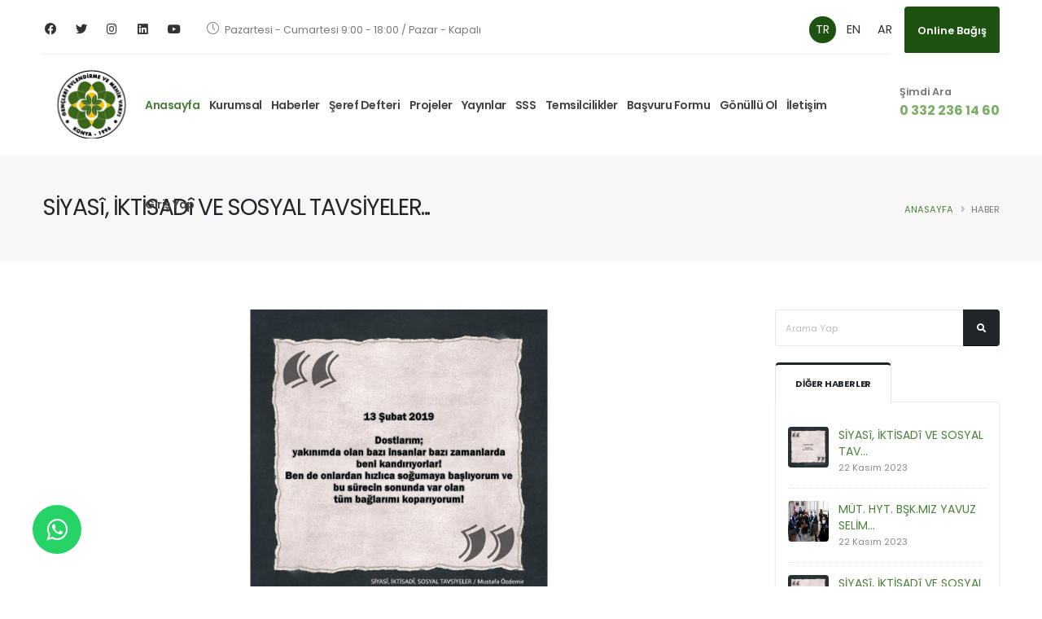

--- FILE ---
content_type: text/html; charset=UTF-8
request_url: https://mehir.org/haberler/siyasi-iktisadi-ve-sosyal-tavsiyeler-453217454760
body_size: 35892
content:
<!DOCTYPE html>
<html lang="tr">
<head>
    <!-- Basic -->
<meta charset="utf-8">
<meta http-equiv="X-UA-Compatible" content="IE=edge">

<title>SİYASî, İKTİSADî VE SOSYAL TAVSİYELER...</title>

<meta name="keywords" content="SİYASî, İKTİSADî VE SOSYAL TAVSİYELER">
<meta name="description" content="SİYASî, İKTİSADî VE SOSYAL TAVSİYELER...">
<meta name="author" content="">

<!-- Favicon -->
<link rel="shortcut icon" href="/site/favicon.png" type="image/x-icon" />
<link rel="apple-touch-icon" href="/site/favicon.png">

<!-- Mobile Metas -->
<meta name="viewport" content="width=device-width, initial-scale=1, minimum-scale=1.0, shrink-to-fit=no">









<!-- Web Fonts  -->
<link id="googleFonts" href="https://fonts.googleapis.com/css?family=Poppins:300,400,500,600,700,800%7CRoboto+Slab:300,400,700,900&display=swap" rel="stylesheet" type="text/css">
<!-- Vendor CSS -->
<link rel="stylesheet" href="/site/vendor/bootstrap/css/bootstrap.min.css">
<link rel="stylesheet" href="/site/vendor/fontawesome-free/css/all.min.css">
<link rel="stylesheet" href="/site/vendor/animate/animate.compat.css">
<link rel="stylesheet" href="/site/vendor/simple-line-icons/css/simple-line-icons.min.css">
<link rel="stylesheet" href="/site/vendor/owl.carousel/assets/owl.carousel.min.css">
<link rel="stylesheet" href="/site/vendor/owl.carousel/assets/owl.theme.default.min.css">
<link rel="stylesheet" href="/site/vendor/magnific-popup/magnific-popup.min.css">

<!-- Theme CSS -->
<link rel="stylesheet" href="/site/css/theme.css">
<link rel="stylesheet" href="/site/css/theme-elements.css">
<link rel="stylesheet" href="/site/css/theme-blog.css">
<link rel="stylesheet" href="/site/css/theme-shop.css">

<!-- Demo CSS -->
<link rel="stylesheet" href="/site/css/demos/demo-cleaning-services.css">

<!-- Skin CSS -->
<link id="skinCSS" rel="stylesheet" href="/site/css/skins/skin-cleaning-services.css">

<!-- Theme Custom CSS -->
<link rel="stylesheet" href="/site/css/custom.css">

<!-- Head Libs -->
<script src="/site/vendor/modernizr/modernizr.min.js"></script>
<!-- fancybox -->
<link rel="stylesheet" href="https://cdn.jsdelivr.net/npm/@fancyapps/ui/dist/fancybox.css"/>

<link rel="stylesheet" href="/site/custom.css">
<link rel="stylesheet" href="//cdnjs.cloudflare.com/ajax/libs/toastr.js/latest/toastr.min.css">
<script src="https://kit.fontawesome.com/a68cf04f4c.js" crossorigin="anonymous"></script>
</head>
<body >







<div class="body">
    <header id="header" class="header-effect-shrink" data-plugin-options="{'stickyEnabled': true, 'stickyEffect': 'shrink', 'stickyEnableOnBoxed': true, 'stickyEnableOnMobile': false, 'stickyChangeLogo': true, 'stickyStartAt': 30, 'stickyHeaderContainerHeight': 85}">
    <div class="header-body header-body-bottom-border border-top-0">
        <div class="header-top header-top-bottom-containered-border pt-2">
            <div class="container">
                <div class="header-row">
                    <div class="header-column justify-content-start">
                        <div class="header-row">
                            <ul class="header-social-icons social-icons social-icons-clean social-icons-medium position-relative right-7 d-none d-md-block ms-0">
                                                                    <li class="social-icons-facebook"><a href="https://www.facebook.com/mehirvakfimerkez" target="_blank" title="Facebook"><i class="fab fa-facebook-f"></i></a></li>
                                                                                                    <li class="social-icons-twitter"><a href="https://www.twitter.com/mehirvakfi" target="_blank" title="twitter"><i class="fab fa-twitter"></i></a></li>
                                                                                                    <li class="social-icons-instagram"><a href="https://www.instagram.com/mehirvakfi/" target="_blank" title="Instagram"><i class="fab fa-instagram"></i></a></li>
                                                                                                    <li class="social-icons-linkedin"><a href="https://www.linkedin.com/in/mehir-vakfi-8957b71a2/?trk=public_profile_browsemap_profile-result-card_result-card_full-click&amp;originalSubdomain=tr" target="_blank" title="linkedin"><i class="fab fa-linkedin-square"></i></a></li>
                                                                                                    <li class="social-icons-youtube"><a href="https://www.youtube.com/@mehirvakfi4056" target="_blank" title="Youtube"><i class="fab fa-youtube"></i></a></li>
                                                            </ul>
                            <ul class="nav nav-pills position-relative bottom-1 ms-md-3">




                                <li class="nav-item">
                                    <span class="ws-nowrap custom-text-color-grey-1 text-2"><i class="icon-clock icons text-4 top-3 left-1 me-1"></i> Pazartesi - Cumartesi 9:00 - 18:00  / Pazar - Kapalı</span>
                                </li>
                            </ul>
                        </div>
                    </div>
                    <div class="header-column justify-content-end">
                        <div class="header-row">
                            <ul class="header-social-icons social-icons social-icons-clean social-icons-medium position-relative right-7 d-none d-md-block ms-0 lang">
                                <li>
                                    <a class="active" href="/lang/tr">
                                        TR
                                    </a>
                                </li>
                                <li>
                                    <a class="" href="/lang/en">
                                        EN
                                    </a>
                                </li>
                                <li>
                                    <a class="" href="/lang/ar">
                                        AR
                                    </a>
                                </li>
                            </ul>
                            <a href="https://mehir.org/odeme" class="custom-header-top-btn-style-1 btn btn-secondary font-weight-bold  py-3">
                                <span class="word-rotator font-weight-semi-bold slide mb-2">
                                    <span class="word-rotator-words">
                                        <b class="is-visible">Online Bağış</b>
                                        <b>Online Bağış</b>
                                        <b>Online Bağış</b>
                                    </span>
                                </span>
                            </a>
                        </div>
                    </div>
                </div>
            </div>
        </div>
        <div class="header-container container">
            <div class="header-row">
                <div class="header-column">
                    <div class="header-row">
                        <div class="header-logo">
                            <a href="/">
                                <img src="/site/logo.png" class="img-fluid" width="123"  alt="logo" />
                            </a>
                        </div>
                    </div>
                </div>
                <div class="header-column justify-content-end">
                    <div class="header-row">
                        <div class="header-nav header-nav-links">
                            <div class="header-nav-main header-nav-main-text-capitalize header-nav-main-effect-2 header-nav-main-sub-effect-1">
                                <nav class="collapse">
                                    <ul class="nav nav-pills" id="mainNav">
                                        <li><a href="/" class="nav-link active">Anasayfa</a></li>
                                        <li class="dropdown">
                                            <a class="dropdown-item dropdown-toggle" href="javascript:void(0)">
                                                Kurumsal                                            </a>
                                            <ul class="dropdown-menu">
                                                <li>
                                                    <a class="dropdown-item" href="https://mehir.org/kurumsal/hakkimizda">
                                                        Mehir Vakfı                                                    </a>
                                                </li>
                                                <li>
                                                    <a class="dropdown-item" href="https://mehir.org/kurumsal/kurucu-baskan">
                                                        Kurucu Başkan                                                    </a>
                                                </li>
                                                                                                                                                        <li>
                                                        <a class="dropdown-item" href="https://mehir.org/kurumsal/kurucular-kurulu">
                                                            Kurucular Kurulu
                                                        </a>
                                                    </li>
                                                                                                                                                                                                            <li>
                                                        <a class="dropdown-item" href="https://mehir.org/kurumsal/icra-kurulu">
                                                            İcra Kurulu
                                                        </a>
                                                    </li>
                                                                                                                                                                                                            <li>
                                                        <a class="dropdown-item" href="https://mehir.org/kurumsal/uyeler">
                                                            Üyeler
                                                        </a>
                                                    </li>
                                                                                                                                                                                                            <li>
                                                        <a class="dropdown-item" href="https://mehir.org/kurumsal/genel-merkez-idari-personel">
                                                            Genel Merkez İdari Personel
                                                        </a>
                                                    </li>
                                                                                                                                                                                                            <li>
                                                        <a class="dropdown-item" href="https://mehir.org/kurumsal/onursal-baskanlar">
                                                            Onursal Başkanlar
                                                        </a>
                                                    </li>
                                                                                                                                                                                                            <li>
                                                        <a class="dropdown-item" href="https://mehir.org/kurumsal/vefat-eden-uyelerimiz">
                                                            Vefat Eden Üyelerimiz
                                                        </a>
                                                    </li>
                                                                                                                                                    <li>
                                                    <a class="dropdown-item" href="https://mehir.org/kurumsal/vakif-senedi">
                                                        Vakıf Senedi                                                    </a>
                                                </li>
                                            </ul>
                                        </li>
                                        <li><a href="https://mehir.org/haberler" class="nav-link">Haberler</a></li>
                                        <li><a href="https://mehir.org/serefdefteri" class="nav-link">Şeref Defteri</a></li>
                                        <li><a href="https://mehir.org/projeler" class="nav-link">Projeler</a></li>
                                        <li><a href="https://mehir.org/yayinlar" class="nav-link">Yayınlar</a></li>
                                        <li><a href="https://mehir.org/sss" class="nav-link">SSS</a></li>
                                        <li class="dropdown">
                                            <a class="dropdown-item dropdown-toggle" href="javascript:void(0)">
                                                Temsilcilikler                                            </a>
                                            <ul class="dropdown-menu">
                                                                                                    <li>
                                                        <a class="dropdown-item" href="https://mehir.org/temsilcilikler/dunya">
                                                            Dünya
                                                        </a>
                                                    </li>
                                                                                                    <li>
                                                        <a class="dropdown-item" href="https://mehir.org/temsilcilikler/turkiye">
                                                            Türkiye
                                                        </a>
                                                    </li>
                                                                                                    <li>
                                                        <a class="dropdown-item" href="https://mehir.org/temsilcilikler/konya">
                                                            Konya
                                                        </a>
                                                    </li>
                                                                                            </ul>
                                        </li>
                                                                                    <li><a href="https://mehir.org/giris-yap" class="nav-link">Başvuru Formu</a></li>
                                                                                <li><a href="https://mehir.org/gonulluler" class="nav-link">Gönüllü Ol</a></li>
                                        <li><a href="https://mehir.org/iletisim" class="nav-link">İletişim</a></li>
                                                                                    <li><a href="https://mehir.org/giris-yap" class="nav-link">Giriş Yap</a></li>
                                        


                                        <li class="dropdown d-md-none d-sm-block">
                                            <a class="dropdown-item dropdown-toggle" href="javascript:void(0)">
                                                Dil                                            </a>
                                            <ul class="dropdown-menu">
                                                <li>
                                                    <a class="dropdown-item" href="/lang/tr">
                                                        Türkçe
                                                    </a>
                                                </li>
                                                <li>
                                                    <a class="dropdown-item" href="/lang/en">
                                                        English
                                                    </a>
                                                </li>
                                                <li>
                                                    <a class="dropdown-item" href="/lang/ar">
                                                        عربي
                                                    </a>
                                                </li>
                                            </ul>
                                        </li>
                                    </ul>
                                </nav>
                            </div>
                        </div>
                        <div class="feature-box feature-box-style-2 align-items-center ms-lg-4">



                            <div class="feature-box-info ps-2">
                                <p class="font-weight-semibold line-height-1 text-2 pb-0 mb-1">Şimdi Ara</p>
                                <a href="tel:0 332 236 14 60" class="text-color-tertiary text-color-hover-primary text-decoration-none font-weight-bold line-height-1 custom-font-size-3 pb-0 white-space-nowrap">0 332 236 14 60</a>
                            </div>
                        </div>
                        <button class="btn header-btn-collapse-nav" data-bs-toggle="collapse" data-bs-target=".header-nav-main nav">
                            <i class="fas fa-bars"></i>
                        </button>
                    </div>
                </div>
            </div>
        </div>
    </div>
</header>
    <div role="main" class="main">
            <section class="page-header page-header-modern bg-color-light-scale-1 page-header-md">
    <div class="container">
        <div class="row">
            <div class="col-md-8 order-2 order-md-1 align-self-center p-static">
                <h1 class="text-dark">SİYASî, İKTİSADî VE SOSYAL TAVSİYELER...</h1>
            </div>
            <div class="col-md-4 order-1 order-md-2 align-self-center">
                <ul class="breadcrumb d-block text-md-end">
                    <li><a href="https://mehir.org">Anasayfa</a></li>
                    <li class="active">Haber</li>
                </ul>
            </div>
        </div>
    </div>
</section>
    <div class="container py-4">

        <div class="row">
            <div class="col-lg-3 order-lg-2">
                <aside class="sidebar">
                    <form action="#" method="get">
                        <div class="input-group mb-3 pb-1">
                            <input class="form-control text-1" placeholder="Arama Yap" name="s" id="s" type="text">
                            <button type="submit" class="btn btn-dark text-1 p-2"><i class="fas fa-search m-2"></i>
                            </button>
                        </div>
                    </form>
                    <div class="tabs tabs-dark mb-4 pb-2">
                        <ul class="nav nav-tabs">
                            <li class="nav-item">
                                <a class="nav-link show active text-1 font-weight-bold text-uppercase" href="#popularPosts" data-bs-toggle="tab">Diğer Haberler</a>
                            </li>
                        </ul>
                        <div class="tab-content">
                            <div class="tab-pane active" id="popularPosts">
                                <ul class="simple-post-list">
                                                                            <li>
                                            <div class="post-image">
                                                <div class="img-thumbnail img-thumbnail-no-borders d-block">
                                                    <a href="https://mehir.org/haberler/siyasi-iktisadi-ve-sosyal-tavsiyeler-686462512990">
                                                        <img src="/eski_site/haber.foto/5765.jpg" width="50" height="50" alt="SİYASî, İKTİSADî VE SOSYAL TAVSİYELER...">
                                                    </a>
                                                </div>
                                            </div>
                                            <div class="post-info">
                                                <a href="https://mehir.org/haberler/siyasi-iktisadi-ve-sosyal-tavsiyeler-686462512990">SİYASî, İKTİSADî VE SOSYAL TAV...</a>
                                                <div class="post-meta">
                                                    22 Kasım 2023
                                                </div>
                                            </div>
                                        </li>
                                                                            <li>
                                            <div class="post-image">
                                                <div class="img-thumbnail img-thumbnail-no-borders d-block">
                                                    <a href="https://mehir.org/haberler/mut-hyt-bskmiz-yavuz-selim-kosger-beye-makaminda-ziyaret-etti-716638237026">
                                                        <img src="/eski_site/haber.foto/2687.jpg" width="50" height="50" alt="MÜT. HYT. BŞK.MIZ YAVUZ SELİM KÖŞGER BEYE MAKAMINDA ZİYARET ETTİ.. ">
                                                    </a>
                                                </div>
                                            </div>
                                            <div class="post-info">
                                                <a href="https://mehir.org/haberler/mut-hyt-bskmiz-yavuz-selim-kosger-beye-makaminda-ziyaret-etti-716638237026">MÜT. HYT. BŞK.MIZ YAVUZ SELİM...</a>
                                                <div class="post-meta">
                                                    22 Kasım 2023
                                                </div>
                                            </div>
                                        </li>
                                                                            <li>
                                            <div class="post-image">
                                                <div class="img-thumbnail img-thumbnail-no-borders d-block">
                                                    <a href="https://mehir.org/haberler/siyasi-iktisadi-ve-sosyal-tavsiyeler-828255778831">
                                                        <img src="/eski_site/haber.foto/5472.jpg" width="50" height="50" alt="SİYASî, İKTİSADî VE SOSYAL TAVSİYELER...">
                                                    </a>
                                                </div>
                                            </div>
                                            <div class="post-info">
                                                <a href="https://mehir.org/haberler/siyasi-iktisadi-ve-sosyal-tavsiyeler-828255778831">SİYASî, İKTİSADî VE SOSYAL TAV...</a>
                                                <div class="post-meta">
                                                    22 Kasım 2023
                                                </div>
                                            </div>
                                        </li>
                                                                    </ul>
                            </div>
                        </div>
                    </div>
                </aside>
            </div>
            <div class="col-lg-9 order-lg-1">
                <div class="blog-posts single-post">

                    <article class="post post-large blog-single-post border-0 m-0 p-0">
                        <div class="post-image ms-0">
                            <img src="/storage/blogs/Nlgcu3VBDZBWT9JI-tr.jpg"
                                 class="img-fluid img-thumbnail img-thumbnail-no-borders rounded-0"
                                 alt="SİYASî, İKTİSADî VE SOSYAL TAVSİYELER..."/>
                        </div>

                        <div class="post-date ms-0">
                            <span class="day">01</span>
                            <span
                                class="month">Aralık</span>
                        </div>

                        <div class="post-content ms-0">

                            <h2 class="font-weight-semi-bold"><a href="javascript:void(0)">SİYASî, İKTİSADî VE SOSYAL TAVSİYELER...</a></h2>


                            <div><span style="color: rgb(0, 0, 0); font-family: Arial; font-size: 11px; text-align: justify;">4-"Siyasî, İktisadî Ve Sosyal Tavsiyeler"</span><br style="color: rgb(0, 0, 0); font-family: Arial; font-size: 11px; text-align: justify;"><span style="color: rgb(0, 0, 0); font-family: Arial; font-size: 11px; text-align: justify;">Mustafa ÖZDEMİR</span><br style="color: rgb(0, 0, 0); font-family: Arial; font-size: 11px; text-align: justify;"><span style="color: rgb(0, 0, 0); font-family: Arial; font-size: 11px; text-align: justify;">Mehir Vakfı Mütevelli Heyeti Başkanı @MUSTAFAZDEMR13</span><br></div>










                        </div>
                    </article>

                </div>
            </div>
        </div>

    </div>
    </div>
    <link rel="stylesheet" href="https://maxcdn.bootstrapcdn.com/font-awesome/4.5.0/css/font-awesome.min.css">
<a href="https://api.whatsapp.com/send?phone=05412361404" class="float" target="_blank">
    <i class="fa fa-whatsapp my-float"></i>
</a>
<footer id="footer" class="footer-reveal bg-color-secondary border-0 mt-0">
    <div class="container container-xl-custom pt-4 pb-3">
        <div class="row py-5">
            <div class="col-md-4 col-lg-3 mb-4 mb-lg-0">
                <h4 class="font-weight-bold ls-0">Adresimiz</h4>
                <ul class="list list-unstyled mb-0">
                    <li class="mb-1">
                        Musalla Bağları Mahallesi Sarnıç Sokak No: 2 Selçuklu / Konya / Türkiye
                    </li>
                </ul>
                <br>
                <div class="col mb-4 mb-lg-0">
                    <h5 class="text-3 mb-3">Gelişmelerden Haberdar Olmak İçin...</h5>
                                        <div class="alert alert-danger d-none" id="newsletterError"></div>
                    <form action="https://mehir.org/smsbulten" method="POST" class="me-4 mb-3 mb-md-0"><input type="hidden" name="_token" value="kAsrQ7GCuevjXBMHsxWJi7dzuCjzIXzqfN6X6NQU"> <input type="hidden" name="_method" value="post">                        <div class="input-group">
                            <input class="form-control form-control-sm bg-light" required placeholder="Ad Soyad" name="name" id="name" type="text">
                        </div>
                        <div class="input-group mt-3 input-group-rounded">
                            <input class="form-control form-control-sm bg-light telephone" required placeholder="Telefon Numarası" name="telephone" id="telephone" type="text">
                            <button class="btn btn-light text-color-dark" type="submit"><strong>Abone Ol!</strong></button>
                        </div>
                    </form>
                </div>

            </div>
            <div class="col-md-4 col-lg-3 mb-4 mb-lg-0">
                <h4 class="font-weight-bold ls-0">İletişim</h4>
                <div class="feature-box feature-box-style-2 align-items-center mb-3">
                    <div class="feature-box-icon">
                        <img class="icon-animated" width="45" src="/site/img/demos/cleaning-services/icons/phone.svg" alt="" data-icon data-plugin-options="{'onlySVG': true, 'extraClass': 'svg-fill-color-light'}" />
                    </div>
                    <div class="feature-box-info ps-2">
                        <p class="text-uppercase font-weight-semibold line-height-1 text-2 pb-0 mb-0">Şimdi Ara</p>
                        <a href="tel:0 332 236 14 60" class="text-uppercase text-color-light text-color-hover-secondary text-decoration-none text-5 font-weight-bold pb-0">0 332 236 14 60</a>
                    </div>
                </div>
                <a href="https://mehir.org/iletisim" class="btn btn-primary font-weight-bold px-5 py-3 mb-2">İletişim</a>
            </div>
            <div class="col-md-4 col-lg-2 mb-4 mb-md-0">
                <h4 class="font-weight-bold ls-0">Menü</h4>
                <ul class="list-unstyled mb-0">
                    <li class="mb-1">
                        <a href="https://mehir.org/dugunler">Düğünler</a>
                    </li>
                    <li class="mb-1">
                        <a href="https://mehir.org/yayinlar">Yayınlar</a>
                    </li>
                    <li class="mb-0">
                        <a href="https://mehir.org/oduller">Ödüller</a>
                    </li>
                    <li class="mb-0">
                        <a href="https://mehir.org/videolar">Videolar</a>
                    </li>
                    <li class="mb-0">
                        <a href="https://mehir.org/yardimlarimiz">Yardımlarımız</a>
                    </li>
                    <li class="mb-0">
                        <a href="https://mehir.org/yardim-almak-icin">Yardım Almak İçin</a>
                    </li>
                    <li class="mb-0">
                        <a href="https://mehir.org/soruncevaplayalim">Sorun Cevaplayalım</a>
                    </li>
                    <li class="mb-0">
                        <a href="https://mehir.org/katildigimizplatformlar">Katıldığımız Platformlar</a>
                    </li>
                    <li class="mb-0">
                        <a href="https://mehir.org/hesapnumaralari">Hesap Numaralarımız</a>
                    </li>
                    <li class="mb-0">
                        <a href="https://mehir.org/tavsiyeler">Tavsiyeler</a>
                    </li>
                    <li class="mb-0">
                        <a href="https://mehir.org/koordinatorler">Koordinatörler</a>
                    </li>
                    <li class="mb-0">
                        <a href="https://mehir.org/serefdefteri">Şeref Defteri</a>
                    </li>
                </ul>
            </div>
            <div class="col-md-4 col-lg-2 mb-4 mb-md-0">
                <h4 class="font-weight-bold ls-0">Temsilcilikler</h4>
                <ul class="list-unstyled mb-0">
                                            <li class="mb-1">
                            <a href="https://mehir.org/temsilcilikler/dunya">Dünya</a>
                        </li>
                                            <li class="mb-1">
                            <a href="https://mehir.org/temsilcilikler/turkiye">Türkiye</a>
                        </li>
                                            <li class="mb-1">
                            <a href="https://mehir.org/temsilcilikler/konya">Konya</a>
                        </li>
                                    </ul>
            </div>
            <div class="col-md-4 col-lg-2">
                <h4 class="font-weight-bold ls-0">Takip Et</h4>
                <ul class="social-icons social-icons-clean social-icons-medium">
                                            <li class="social-icons-facebook"><a href="https://www.facebook.com/mehirvakfimerkez" target="_blank" title="Facebook"><i class="fab fa-facebook-f"></i></a></li>
                                                                <li class="social-icons-twitter"><a href="https://www.twitter.com/mehirvakfi" target="_blank" title="twitter"><i class="fab fa-twitter"></i></a></li>
                                                                <li class="social-icons-instagram"><a href="https://www.instagram.com/mehirvakfi/" target="_blank" title="Instagram"><i class="fab fa-instagram"></i></a></li>
                                                                <li class="social-icons-linkedin"><a href="https://www.linkedin.com/in/mehir-vakfi-8957b71a2/?trk=public_profile_browsemap_profile-result-card_result-card_full-click&amp;originalSubdomain=tr" target="_blank" title="linkedin"><i class="fab fa-linkedin-square"></i></a></li>
                                                                <li class="social-icons-youtube"><a href="https://www.youtube.com/@mehirvakfi4056" target="_blank" title="Youtube"><i class="fab fa-youtube"></i></a></li>
                                    </ul>
            </div>



        </div>
    </div>
    <div class="footer-copyright bg-color-secondary">
        <div class="container container-xl-custom pb-4">
            <div class="row">
                <div class="col opacity-3">
                    <hr class="my-0 bg-color-light opacity-1">
                </div>
            </div>
            <div class="row py-4 mt-2">
                <div class="col-lg-6 text-center text-lg-start mb-3 mb-lg-0">
                    <a href="/">
                        <img alt="Mehir Vakfı" width="230" height="60" src="/site/logo-2.png">
                    </a>
                </div>
                <div class="col-lg-6 text-center text-lg-end">
                    <p class="text-3 mb-0">© 2022. Tüm Hakları Saklıdır.</p>
                </div>
            </div>
        </div>
    </div>
</footer>
</div>
<!-- Vendor -->
<script src="/site/vendor/jquery/jquery.min.js"></script>
<script src="/site/vendor/jquery.appear/jquery.appear.min.js"></script>
<script src="/site/vendor/jquery.easing/jquery.easing.min.js"></script>
<script src="/site/vendor/jquery.cookie/jquery.cookie.min.js"></script>
<script src="/site/vendor/bootstrap/js/bootstrap.bundle.min.js"></script>
<script src="/site/vendor/jquery.validation/jquery.validate.min.js"></script>
<script src="/site/vendor/jquery.easy-pie-chart/jquery.easypiechart.min.js"></script>
<script src="/site/vendor/jquery.gmap/jquery.gmap.min.js"></script>
<script src="/site/vendor/lazysizes/lazysizes.min.js"></script>
<script src="/site/vendor/isotope/jquery.isotope.min.js"></script>
<script src="/site/vendor/owl.carousel/owl.carousel.min.js"></script>
<script src="/site/vendor/magnific-popup/jquery.magnific-popup.min.js"></script>
<script src="/site/vendor/vide/jquery.vide.min.js"></script>
<script src="/site/vendor/vivus/vivus.min.js"></script>

<!-- Theme Base, Components and Settings -->
<script src="/site/js/theme.js"></script>

<!-- Current Page Vendor and Views -->
<script src="/site/js/views/view.contact.js"></script>

<!-- Demo -->
<script src="/site/js/demos/demo-cleaning-services.js"></script>

<!-- Theme Custom -->
<script src="/site/js/custom.js"></script>

<!-- Theme Initialization Files -->
<script src="/site/js/theme.init.js"></script>
<!-- fancybox -->
<script src="https://cdn.jsdelivr.net/npm/@fancyapps/ui@4.0/dist/fancybox.umd.js"></script>

<script src="https://cdnjs.cloudflare.com/ajax/libs/jquery.inputmask/5.0.7/jquery.inputmask.min.js" integrity="sha512-jTgBq4+dMYh73dquskmUFEgMY5mptcbqSw2rmhOZZSJjZbD2wMt0H5nhqWtleVkyBEjmzid5nyERPSNBafG4GQ==" crossorigin="anonymous" referrerpolicy="no-referrer"></script>

<script src="/site/custom.js"></script>
<script src="//cdnjs.cloudflare.com/ajax/libs/toastr.js/latest/toastr.min.js"></script>


<script>
    $('.telephoneMask').inputmask("(999) 999 99 99");
    $('.tcMask').inputmask("99999999999");

    
    </script>

</body>
</html>


--- FILE ---
content_type: text/css
request_url: https://mehir.org/site/css/demos/demo-cleaning-services.css
body_size: 10247
content:
body {
		font-family: "Poppins", sans-serif;
}

@media (min-width: 1200px) {
		.container {
				max-width: 1200px !important;
		}
}

[class*="text-color-hover-"] {
		transition: ease all 300ms;
}

[class*="bg-color-hover-"] {
		transition: ease background 300ms;
}

@media (min-width: 768px) {
		.custom-max-width-1 {
				max-width: 387px;
		}
}

.custom-font-secondary {
		font-family: 'Roboto Slab', serif !important;
}

.custom-font-size-1 {
		font-size: 1.4em !important;
}

.custom-font-size-2 {
		font-size: 1.35em !important;
}

.custom-font-size-3 {
		font-size: 1.15em !important;
}

.custom-font-size-4 {
		font-size: 50% !important;
}

.custom-text-color-1 {
		color: #93bae4 !important;
}

.box-shadow-1 .card-body {
		z-index: 1;
}

.custom-box-shadow-1 {
		box-shadow: 0 0px 90px -55px rgba(0, 0, 0, 0.25) !important;
}

.custom-border-radius-1 {
		border-radius: 0.5rem !important;
}

.custom-line {
		display: inline-block;
		width: 50px;
		border-bottom: 3px solid #CCC;
}

.custom-card-style-1 {
		border: 2px solid transparent;
		transition: ease border 300ms;
}

.custom-card-style-1 .custom-card-style-1-image-wrapper img {
		transform: translate3d(5px, -5px, 0);
		transition: ease transform 300ms;
}

.custom-card-style-1 .custom-card-style-1-title,
.custom-card-style-1 .custom-card-style-1-link {
		transition: ease color 300ms;
}

.custom-card-style-1:hover .custom-card-style-1-image-wrapper img {
		transform: translate3d(0, 0, 0);
}

.owl-carousel {
		display: block;
		opacity: 0;
}

.owl-carousel.owl-loaded {
		opacity: 1;
}

@media (min-width: 1200px) {
		.custom-carousel-box-shadow-1 {
				position: relative;
		}
		.custom-carousel-box-shadow-1:before {
				content: '';
				position: absolute;
				top: 50%;
				left: 50%;
				width: 65%;
				height: 0px;
				box-shadow: 0 0 110px 180px rgba(0, 0, 0, 0.07);
				transform: translate3d(-50%, -50%, 0);
				z-index: 0;
		}
		.custom-carousel-box-shadow-2 {
				position: relative;
		}
		.custom-carousel-box-shadow-2:before {
				content: '';
				position: absolute;
				top: 50%;
				left: 50%;
				width: 57%;
				height: 0px;
				box-shadow: 0 0 160px 240px rgba(0, 0, 0, 0.07);
				transform: translate3d(-50%, -50%, 0);
				z-index: 0;
		}
}

@media (min-width: 992px) {
		.custom-highlight-1 {
				position: relative;
				z-index: 1;
		}
		.custom-highlight-1:after {
				content: '';
				position: absolute;
				top: 0;
				left: 0;
				width: 0%;
				height: 100%;
				background-color: #212529;
				z-index: -1;
		}
}

.customHighlightAnim:after {
		-webkit-animation-name: customHighlightAnim;
						animation-name: customHighlightAnim;
		-webkit-animation-duration: 2s;
						animation-duration: 2s;
		-webkit-animation-fill-mode: forwards;
						animation-fill-mode: forwards;
}

.customHighlightAnimDelay:after {
		-webkit-animation-delay: 3s;
						animation-delay: 3s;
}

@-webkit-keyframes customHighlightAnim {
		0% {
				width: 0;
				opacity: 1;
		}
		100% {
				width: 100%;
				opacity: 1;
		}
}

@keyframes customHighlightAnim {
		0% {
				width: 0;
				opacity: 1;
		}
		100% {
				width: 100%;
				opacity: 1;
		}
}

.clean-animation-1 svg g:nth-child(1) {
		-webkit-animation: cleanAnimation 3s;
						animation: cleanAnimation 3s;
		-webkit-animation-iteration-count: infinite;
						animation-iteration-count: infinite;
}

.clean-animation-1 svg g:nth-child(2) {
		-webkit-animation: cleanAnimation 3s;
						animation: cleanAnimation 3s;
		-webkit-animation-iteration-count: infinite;
						animation-iteration-count: infinite;
		-webkit-animation-delay: 400ms;
						animation-delay: 400ms;
}

.clean-animation-1 svg g:nth-child(3) {
		-webkit-animation: cleanAnimation 3s;
						animation: cleanAnimation 3s;
		-webkit-animation-iteration-count: infinite;
						animation-iteration-count: infinite;
		-webkit-animation-delay: 800ms;
						animation-delay: 800ms;
}

@-webkit-keyframes cleanAnimation {
		0% {
				opacity: 0;
				transform: scale(0.8);
				transform-origin: 50% 50%;
		}
		85% {
				opacity: 1;
				transform: scale(1);
				transform-origin: 50% 50%;
		}
		100% {
				opacity: 0;
				transform: scale(1);
				transform-origin: 50% 50%;
		}
}

@keyframes cleanAnimation {
		0% {
				opacity: 0;
				transform: scale(0.8);
				transform-origin: 50% 50%;
		}
		85% {
				opacity: 1;
				transform: scale(1);
				transform-origin: 50% 50%;
		}
		100% {
				opacity: 0;
				transform: scale(1);
				transform-origin: 50% 50%;
		}
}

.customLineAnimation {
		-webkit-animation-name: customLineAnimation;
						animation-name: customLineAnimation;
}

@-webkit-keyframes customLineAnimation {
		0% {
				width: 0px;
				opacity: 1;
		}
		100% {
				width: 50px;
				opacity: 1;
		}
}

@keyframes customLineAnimation {
		0% {
				width: 0px;
				opacity: 1;
		}
		100% {
				width: 50px;
				opacity: 1;
		}
}

@media (min-width: 2000px) {
		.shape-divider svg {
				width: 100%;
		}
}

.custom-col-half-section.col-half-section {
		max-width: 727px;
}

.fluid-col-lg-5 .fluid-col {
		left: 50%;
		width: 100vw;
		transform: translate3d(-50%, 0, 0);
}

@media (min-width: 992px) {
		.fluid-col-lg-5 {
				min-height: 0;
		}
		.fluid-col-lg-5 .fluid-col {
				width: calc(44.2vw - 15px);
				left: 15px;
				transform: none;
		}
}

@media (max-width: 991px) {
		.fluid-col-lg-5 {
				min-height: 400px !important;
		}
}

/*
* Header
*/
.custom-header-top-btn-style-1 {
		position: relative;
}

.custom-header-top-btn-style-1:after {
		content: '';
		position: absolute;
		top: 100%;
		right: 0;
		width: calc( 100% + 20px);
		height: 10px;
		z-index: 1;
		background: #FFF;
}

html.sticky-header-active #header .header-top {
		padding: 0 !important;
}

@media (min-width: 992px) {
		#header .header-nav-main nav > ul > li > a {
				font-size: 14px;
				font-weight: 600;
				padding: 0 0.8rem !important;
		}
}

@media (min-width: 1200px) {
		#header .header-nav-main nav > ul > li > a {
				padding: 0 1.3rem !important;
		}
}

/*
* Contact Form
*/
.custom-form-style-1 .form-control {
		height: calc(1.8em + 1.85rem + 2px);
		padding: 15.6px 20px;
		padding: 0.975rem 1.25rem;
		background: #f7f7f7;
		border-color: #f7f7f7;
		line-height: 1.5 !important;
}

.custom-form-style-1 .form-control:focus {
		border-color: #CCC;
}

.custom-form-style-1 .form-control::-webkit-input-placeholder {
		color: #a9a9a9;
}

.custom-form-style-1 .form-control::-moz-placeholder {
		color: #a9a9a9;
}

.custom-form-style-1 .form-control:-ms-input-placeholder {
		color: #a9a9a9;
}

.custom-form-style-1 select {
		color: #495057;
}

.custom-form-style-1 select option {
		color: #a9a9a9;
}

.custom-form-style-1 select option[selected] {
		color: #a9a9a9;
}

.custom-form-style-1 textarea.form-control {
		height: auto;
}

.custom-svg-stars {
		position: absolute;
		top: 0;
		right: 100%;
		width: 300px;
		opacity: 0.1;
		z-index: 0;
}

/*
* Home Why Choose Us Section - Custom Accordion Style
*/
.custom-accordion-style-1 > .card {
		border: 1px solid transparent !important;
		transition: ease border-color 300ms;
}

.custom-accordion-style-1 > .card .card-header a {
		position: relative;
		padding: 23px 30px;
		background-color: #FFF;
		transition: ease background-color 300ms, ease color 300ms;
}

.custom-accordion-style-1 > .card .card-header a:after {
		content: '+';
		position: absolute;
		top: 50%;
		right: 25px;
		font-size: inherit;
		font-weight: inherit;
		transform: translate3d(0, -50%, 0) rotate(45deg);
		transform-origin: 50% 50%;
		transition: ease transform 300ms;
}

.custom-accordion-style-1 > .card .card-header a.collapsed:after {
		transform: translate3d(0, -50%, 0) rotate(0deg);
}

.custom-accordion-style-1 > .card + .card {
		margin-top: 20px;
}

/*
* Home Section Our Process - Custom Featured Icon
*/
.custom-featured-icon-wrapper {
		display: inline-flex;
		align-items: center;
		justify-content: center;
		width: 110px;
		height: 110px;
		border-radius: 100%;
}

.custom-featured-icon-wrapper .icon-featured {
		margin: 0 !important;
}

/*
* Home Section Happy Clients - Custom Testimonial
*/
.testimonial.testimonial-style-3.custom-testimonial-style-1 blockquote {
		background: #FFF !important;
		padding: 45px 40px 35px 40px;
}

.testimonial.testimonial-style-3.custom-testimonial-style-1 blockquote:before {
		content: '\f10d';
		font-family: "Font Awesome 5 Free";
		font-weight: 900;
		font-size: 19.2px;
		font-size: 1.2rem;
		top: 15px;
		left: 15px;
}

.testimonial.testimonial-style-3.custom-testimonial-style-1 .testimonial-author {
		margin: 19px 0 0 0;
}

.testimonial.testimonial-style-3.custom-testimonial-style-1 .testimonial-author img {
		max-width: 67px;
}

/*
* Portfolio Detail
*/
.custom-list-icons-icon-size li {
		padding-left: 50px !important;
}

.custom-list-icons-icon-size li > [class*="fa-"]:first-child,
.custom-list-icons-icon-size li > .icons:first-child, .custom-list-icons-icon-size li a:first-child > [class*="fa-"]:first-child,
.custom-list-icons-icon-size li a:first-child > .icons:first-child {
		display: flex;
		align-items: center;
		justify-content: center;
		width: 40px !important;
		height: 40px !important;
		font-size: 14.4px !important;
		font-size: 0.9rem !important;
		top: 1px !important;
}

/*
* Services Detail
*/
.custom-nav-list-effect-1 > li > a {
		position: relative;
		transition: ease padding 300ms, ease color 300ms;
}

.custom-nav-list-effect-1 > li > a:before {
		content: '';
		position: absolute;
		top: 50%;
		left: 0;
		width: 0;
		height: 0;
		border-top: 6px solid transparent;
		border-bottom: 6px solid transparent;
		border-left: 6px solid #CCC;
		opacity: 0;
		visibility: hidden;
		transform: translate3d(0, -50%, 0);
		transition: ease opacity 300ms;
}

.custom-nav-list-effect-1 > li.active > a, .custom-nav-list-effect-1 > li.open > a, .custom-nav-list-effect-1 > li:hover > a {
		padding-left: 15px;
}

.custom-nav-list-effect-1 > li.active > a:before, .custom-nav-list-effect-1 > li.open > a:before, .custom-nav-list-effect-1 > li:hover > a:before {
		opacity: 1;
		visibility: visible;
}

/*
* Blog
*/
.blog-sidebar .form-control.bg-color-grey {
		background-color: #FFF !important;
}

/*
* Footer
*/
#footer p, #footer a:not(.btn), #footer span, #footer li, #footer .footer-copyright p {
		color: #a3b2c7;
}

#footer .social-icons li a {
		color: #a3b2c7 !important;
}

#footer .social-icons li:hover a {
		color: #FFF !important;
}

#footer a:not(.btn):not(.no-footer-css) {
		color: #a3b2c7;
}


--- FILE ---
content_type: text/css
request_url: https://mehir.org/site/css/custom.css
body_size: -140
content:
.iframe_maps iframe{
    width:100%;
}


--- FILE ---
content_type: text/css
request_url: https://mehir.org/site/custom.css
body_size: 2981
content:
.max-height-70{
    max-height: 70px !important;
}
#footer a:not(.btn):not(.no-footer-css) {
    color: #ffffff !important;
}
#footer p, #footer a:not(.btn), #footer span, #footer li, #footer .footer-copyright p {
    color: #ffffff !important;
}
.p-unset{
    padding: unset !important;
}
.test .parallax-background.fadeIn.animated {
    background-size: contain !important;
    background-position: 50% 0px !important;
    transform: unset !important;
}
@media only screen and (min-width: 1600px){
    .sliderSpaced, .sliderSpaced2{
        display: block;
    }
    .test .parallax-background.fadeIn.animated{
        background-image: url(/site/slider.jpg) !important;
    }
}
@media only screen and (min-width: 1200px) and (max-width: 1599px){
    .sliderSpaced{
        display: block;
    }
    .sliderSpaced2{
        display: none;
    }
    .test .parallax-background.fadeIn.animated{
        background-image: url(/site/slider.jpg) !important;
    }
}
@media only screen and (max-width: 1199px) and (min-width: 992px) {
    .sliderSpaced{
        display: block;
    }
     .sliderSpaced2{
         display: none;
     }
    .test .parallax-background.fadeIn.animated{
        background-image: url(/site/slider.jpg) !important;
    }
}
@media only screen and (max-width: 991px) and (min-width: 768px) {
    .sliderSpaced{
        display: none;
    }
    .sliderSpaced2{
        display: none;
    }
    .test .parallax-background.fadeIn.animated{
        background-image: url(/site/slider.jpg) !important;
    }
}
@media (max-width: 768px) {
    .sliderSpaced{
        display: none;
    }
    .sliderSpaced2{
        display: none;
    }
    .test .parallax-background.fadeIn.animated{
        background-image: url(/site/mobil.jpg) !important;
        background-repeat: no-repeat;
    }
}
footer#footer{
    background-image: url(/site/footer.png);
}
/*whatsapp button*/
.float, .float:hover{
    position:fixed;
    width:60px;
    height:60px;
    bottom:40px;
    left:40px;
    background-color:#25d366;
    color:#FFF;
    border-radius:50px;
    text-align:center;
    font-size:30px;
    /*box-shadow: 2px 2px 3px #999;*/
    z-index:100;
}

.my-float{
    margin-top:16px;
}
/*whatsapp button*/

.danger.text-red {
    color: red;
    font-size: 12px;
}
.lang li  a:hover, .lang li a.active{
    background: #1d5211;
    color: #FFF !important;
}
#videoModal .modal-body iframe{
    width: 100%;
}
@media (min-width: 1200px)
{
    #header .header-nav-main nav > ul > li > a {
        padding: 0 .35rem !important;
    }
}

.foundation-type{
    position: absolute;
    right: 0;
    top: 0;
    background: #4b7f3b;
    color: #fff;
    padding: 2px 5px;
    border: 1px solid #4b7f3b;
}
@media (min-width: 992px)
{
    #header .header-nav-main nav > ul > li {
        margin-left: 0px !important;
    }
}

.serefDefteri{
    position: relative;
    height: 30rem;
    top: 5rem;
    margin-bottom: 13rem;
}
@media (max-width: 500px)
{
    .serefDefteri{
        margin-left: 18rem;
    }
}
.white-space-nowrap{
    white-space: nowrap !important;
}
.color-red{
    color: #ff0000;
}
.font-weight-500{
    font-weight: 500 !important;
}

--- FILE ---
content_type: application/javascript
request_url: https://mehir.org/site/js/theme.js
body_size: 293875
content:
/*
Name: 			Theme Base
Written by: 	Okler Themes - (http://www.okler.net)
Theme Version:	9.2.0
*/

// Theme
window.theme = {};

// Theme Common Functions
window.theme.fn = {

	getOptions: function(opts) {

		if (typeof(opts) == 'object') {

			return opts;

		} else if (typeof(opts) == 'string') {

			try {
				return JSON.parse(opts.replace(/'/g,'"').replace(';',''));
			} catch(e) {
				return {};
			}

		} else {

			return {};

		}

	},

	execPluginFunction: function( functionName, context ) {
		var args = Array.prototype.slice.call(arguments, 2);
		var namespaces = functionName.split(".");
		var func = namespaces.pop();
		
		for(var i = 0; i < namespaces.length; i++) {
			context = context[namespaces[i]];
		}

		return context[func].apply(context, args);
	},

	intObs: function(selector, functionName, intObsOptions, alwaysObserve) {
		var $el = document.querySelectorAll( selector );
		var intersectionObserverOptions = {
			rootMargin: '0px 0px 200px 0px'
		}

		if( Object.keys(intObsOptions).length ) {
			intersectionObserverOptions = $.extend(intersectionObserverOptions, intObsOptions);
		}

		var observer = new IntersectionObserver(function(entries) {
			for(var i=0; i < entries.length; i++) {
				var entry = entries[i];

				if (entry.intersectionRatio > 0 ) {
					if( typeof functionName === 'string' ) {
						var func = Function( 'return ' + functionName )();
					} else {
						var callback = functionName;

						callback.call( $(entry.target) );
					}

					// Unobserve
					if( !alwaysObserve ) {
						observer.unobserve(entry.target);   
					}

				}
			}
		}, intersectionObserverOptions);
		
		$( $el ).each(function(){
			observer.observe( $(this)[0] );
		});
	},

	intObsInit: function(selector, functionName) {
		var $el = document.querySelectorAll( selector );
		var intersectionObserverOptions = {
			rootMargin: '200px'
		}

		var observer = new IntersectionObserver(function(entries) {
			for(var i=0; i < entries.length; i++) {
				var entry = entries[i];
				if (entry.intersectionRatio > 0) {
				  
					var $this = $(entry.target),
						opts;

					var pluginOptions = theme.fn.getOptions($this.data('plugin-options'));
					if (pluginOptions)
						opts = pluginOptions;

					theme.fn.execPluginFunction(functionName, $this, opts);	

					// Unobserve
					observer.unobserve(entry.target);              
				}
			}
		}, intersectionObserverOptions);
		
		$( $el ).each(function(){
			observer.observe( $(this)[0] );
		});
	},

	dynIntObsInit: function(selector, functionName, pluginDefaults) {
		var $el = document.querySelectorAll( selector );

		$( $el ).each(function(){
			var $this = $(this),
				opts;

			var pluginOptions = theme.fn.getOptions($this.data('plugin-options'));
			if (pluginOptions)
				opts = pluginOptions;

			var mergedPluginDefaults = theme.fn.mergeOptions( pluginDefaults, opts )

			var intersectionObserverOptions = {
				rootMargin: theme.fn.getRootMargin( functionName, mergedPluginDefaults ),
				threshold: 0
			}

			if(!mergedPluginDefaults.forceInit) {

				var observer = new IntersectionObserver(function(entries) {
					for(var i=0; i < entries.length; i++) {
						var entry = entries[i];
						
						if (entry.intersectionRatio > 0) {
							theme.fn.execPluginFunction(functionName, $this, mergedPluginDefaults);	

							// Unobserve
							observer.unobserve(entry.target);              
						}
					}
				}, intersectionObserverOptions);

				observer.observe( $this[0] );

			} else {
				theme.fn.execPluginFunction(functionName, $this, mergedPluginDefaults);	
			}
		});
	},

	getRootMargin: function(plugin, pluginDefaults) {
		switch ( plugin ) {
			case 'themePluginCounter':
				return pluginDefaults.accY ? '0px 0px ' + pluginDefaults.accY + 'px 0px' : '0px 0px 200px 0px';
				break;

			case 'themePluginAnimate':
				return pluginDefaults.accY ? '0px 0px ' + pluginDefaults.accY + 'px 0px' : '0px 0px 200px 0px';
				break;
			
			case 'themePluginIcon':
				return pluginDefaults.accY ? '0px 0px ' + pluginDefaults.accY + 'px 0px' : '0px 0px 200px 0px';
				break;

			case 'themePluginRandomImages':
				return pluginDefaults.accY ? '0px 0px ' + pluginDefaults.accY + 'px 0px' : '0px 0px 200px 0px';
				break;

			default:
				return '0px 0px 200px 0px';
				break;
		}
	},

	mergeOptions: function(obj1, obj2){
		var obj3 = {};
	
		for (var attrname in obj1) { obj3[attrname] = obj1[attrname]; }
		for (var attrname in obj2) { obj3[attrname] = obj2[attrname]; }
		
		return obj3;
	},

	execOnceTroughEvent: function( $el, event, callback ) {
		var self = this,
			dataName = self.formatDataName( event );

		$($el).on(event, function(){
			if(!$(this).data(dataName) ) {
				
				// Exec Callback Function
				callback.call($(this));

				// Add data name 
				$(this).data( dataName, true );

				// Unbind event
				$(this).off( event );
			}
		});

		return this;
	},

	execOnceTroughWindowEvent: function( $el, event, callback ) {
		var self = this,
			dataName = self.formatDataName( event );

		$($el).on(event, function(){
			if(!$(this).data(dataName) ) {
				
				// Exec Callback Function
				callback();

				// Add data name 
				$(this).data( dataName, true );

				// Unbind event
				$(this).off( event );
			}
		});

		return this;
	},

	formatDataName: function( name ) {
		name = name.replace('.', '');
		return name;
	},

	isElementInView: function( $el ) {
		var rect = $el[0].getBoundingClientRect();

		return (
			rect.top <= ( window.innerHeight / 3 )
		);
	}

};

/**
 * Copyright 2016 Google Inc. All Rights Reserved.
 *
 * Licensed under the W3C SOFTWARE AND DOCUMENT NOTICE AND LICENSE.
 *
 *  https://www.w3.org/Consortium/Legal/2015/copyright-software-and-document
 *
 */
!function(){"use strict";if("object"==typeof window)if("IntersectionObserver"in window&&"IntersectionObserverEntry"in window&&"intersectionRatio"in window.IntersectionObserverEntry.prototype)"isIntersecting"in window.IntersectionObserverEntry.prototype||Object.defineProperty(window.IntersectionObserverEntry.prototype,"isIntersecting",{get:function(){return this.intersectionRatio>0}});else{var t=function(t){for(var e=window.document,o=i(e);o;)o=i(e=o.ownerDocument);return e}(),e=[],o=null,n=null;s.prototype.THROTTLE_TIMEOUT=100,s.prototype.POLL_INTERVAL=null,s.prototype.USE_MUTATION_OBSERVER=!0,s._setupCrossOriginUpdater=function(){return o||(o=function(t,o){n=t&&o?l(t,o):{top:0,bottom:0,left:0,right:0,width:0,height:0},e.forEach(function(t){t._checkForIntersections()})}),o},s._resetCrossOriginUpdater=function(){o=null,n=null},s.prototype.observe=function(t){if(!this._observationTargets.some(function(e){return e.element==t})){if(!t||1!=t.nodeType)throw new Error("target must be an Element");this._registerInstance(),this._observationTargets.push({element:t,entry:null}),this._monitorIntersections(t.ownerDocument),this._checkForIntersections()}},s.prototype.unobserve=function(t){this._observationTargets=this._observationTargets.filter(function(e){return e.element!=t}),this._unmonitorIntersections(t.ownerDocument),0==this._observationTargets.length&&this._unregisterInstance()},s.prototype.disconnect=function(){this._observationTargets=[],this._unmonitorAllIntersections(),this._unregisterInstance()},s.prototype.takeRecords=function(){var t=this._queuedEntries.slice();return this._queuedEntries=[],t},s.prototype._initThresholds=function(t){var e=t||[0];return Array.isArray(e)||(e=[e]),e.sort().filter(function(t,e,o){if("number"!=typeof t||isNaN(t)||t<0||t>1)throw new Error("threshold must be a number between 0 and 1 inclusively");return t!==o[e-1]})},s.prototype._parseRootMargin=function(t){var e=(t||"0px").split(/\s+/).map(function(t){var e=/^(-?\d*\.?\d+)(px|%)$/.exec(t);if(!e)throw new Error("rootMargin must be specified in pixels or percent");return{value:parseFloat(e[1]),unit:e[2]}});return e[1]=e[1]||e[0],e[2]=e[2]||e[0],e[3]=e[3]||e[1],e},s.prototype._monitorIntersections=function(e){var o=e.defaultView;if(o&&-1==this._monitoringDocuments.indexOf(e)){var n=this._checkForIntersections,r=null,s=null;this.POLL_INTERVAL?r=o.setInterval(n,this.POLL_INTERVAL):(h(o,"resize",n,!0),h(e,"scroll",n,!0),this.USE_MUTATION_OBSERVER&&"MutationObserver"in o&&(s=new o.MutationObserver(n)).observe(e,{attributes:!0,childList:!0,characterData:!0,subtree:!0})),this._monitoringDocuments.push(e),this._monitoringUnsubscribes.push(function(){var t=e.defaultView;t&&(r&&t.clearInterval(r),c(t,"resize",n,!0)),c(e,"scroll",n,!0),s&&s.disconnect()});var u=this.root&&(this.root.ownerDocument||this.root)||t;if(e!=u){var a=i(e);a&&this._monitorIntersections(a.ownerDocument)}}},s.prototype._unmonitorIntersections=function(e){var o=this._monitoringDocuments.indexOf(e);if(-1!=o){var n=this.root&&(this.root.ownerDocument||this.root)||t;if(!this._observationTargets.some(function(t){var o=t.element.ownerDocument;if(o==e)return!0;for(;o&&o!=n;){var r=i(o);if((o=r&&r.ownerDocument)==e)return!0}return!1})){var r=this._monitoringUnsubscribes[o];if(this._monitoringDocuments.splice(o,1),this._monitoringUnsubscribes.splice(o,1),r(),e!=n){var s=i(e);s&&this._unmonitorIntersections(s.ownerDocument)}}}},s.prototype._unmonitorAllIntersections=function(){var t=this._monitoringUnsubscribes.slice(0);this._monitoringDocuments.length=0,this._monitoringUnsubscribes.length=0;for(var e=0;e<t.length;e++)t[e]()},s.prototype._checkForIntersections=function(){if(this.root||!o||n){var t=this._rootIsInDom(),e=t?this._getRootRect():{top:0,bottom:0,left:0,right:0,width:0,height:0};this._observationTargets.forEach(function(n){var i=n.element,s=u(i),h=this._rootContainsTarget(i),c=n.entry,a=t&&h&&this._computeTargetAndRootIntersection(i,s,e),l=null;this._rootContainsTarget(i)?o&&!this.root||(l=e):l={top:0,bottom:0,left:0,right:0,width:0,height:0};var f=n.entry=new r({time:window.performance&&performance.now&&performance.now(),target:i,boundingClientRect:s,rootBounds:l,intersectionRect:a});c?t&&h?this._hasCrossedThreshold(c,f)&&this._queuedEntries.push(f):c&&c.isIntersecting&&this._queuedEntries.push(f):this._queuedEntries.push(f)},this),this._queuedEntries.length&&this._callback(this.takeRecords(),this)}},s.prototype._computeTargetAndRootIntersection=function(e,i,r){if("none"!=window.getComputedStyle(e).display){for(var s,h,c,a,f,d,g,m,v=i,_=p(e),b=!1;!b&&_;){var w=null,y=1==_.nodeType?window.getComputedStyle(_):{};if("none"==y.display)return null;if(_==this.root||9==_.nodeType)if(b=!0,_==this.root||_==t)o&&!this.root?!n||0==n.width&&0==n.height?(_=null,w=null,v=null):w=n:w=r;else{var I=p(_),E=I&&u(I),T=I&&this._computeTargetAndRootIntersection(I,E,r);E&&T?(_=I,w=l(E,T)):(_=null,v=null)}else{var R=_.ownerDocument;_!=R.body&&_!=R.documentElement&&"visible"!=y.overflow&&(w=u(_))}if(w&&(s=w,h=v,c=void 0,a=void 0,f=void 0,d=void 0,g=void 0,m=void 0,c=Math.max(s.top,h.top),a=Math.min(s.bottom,h.bottom),f=Math.max(s.left,h.left),d=Math.min(s.right,h.right),m=a-c,v=(g=d-f)>=0&&m>=0&&{top:c,bottom:a,left:f,right:d,width:g,height:m}||null),!v)break;_=_&&p(_)}return v}},s.prototype._getRootRect=function(){var e;if(this.root&&!d(this.root))e=u(this.root);else{var o=d(this.root)?this.root:t,n=o.documentElement,i=o.body;e={top:0,left:0,right:n.clientWidth||i.clientWidth,width:n.clientWidth||i.clientWidth,bottom:n.clientHeight||i.clientHeight,height:n.clientHeight||i.clientHeight}}return this._expandRectByRootMargin(e)},s.prototype._expandRectByRootMargin=function(t){var e=this._rootMarginValues.map(function(e,o){return"px"==e.unit?e.value:e.value*(o%2?t.width:t.height)/100}),o={top:t.top-e[0],right:t.right+e[1],bottom:t.bottom+e[2],left:t.left-e[3]};return o.width=o.right-o.left,o.height=o.bottom-o.top,o},s.prototype._hasCrossedThreshold=function(t,e){var o=t&&t.isIntersecting?t.intersectionRatio||0:-1,n=e.isIntersecting?e.intersectionRatio||0:-1;if(o!==n)for(var i=0;i<this.thresholds.length;i++){var r=this.thresholds[i];if(r==o||r==n||r<o!=r<n)return!0}},s.prototype._rootIsInDom=function(){return!this.root||f(t,this.root)},s.prototype._rootContainsTarget=function(e){var o=this.root&&(this.root.ownerDocument||this.root)||t;return f(o,e)&&(!this.root||o==e.ownerDocument)},s.prototype._registerInstance=function(){e.indexOf(this)<0&&e.push(this)},s.prototype._unregisterInstance=function(){var t=e.indexOf(this);-1!=t&&e.splice(t,1)},window.IntersectionObserver=s,window.IntersectionObserverEntry=r}function i(t){try{return t.defaultView&&t.defaultView.frameElement||null}catch(t){return null}}function r(t){this.time=t.time,this.target=t.target,this.rootBounds=a(t.rootBounds),this.boundingClientRect=a(t.boundingClientRect),this.intersectionRect=a(t.intersectionRect||{top:0,bottom:0,left:0,right:0,width:0,height:0}),this.isIntersecting=!!t.intersectionRect;var e=this.boundingClientRect,o=e.width*e.height,n=this.intersectionRect,i=n.width*n.height;this.intersectionRatio=o?Number((i/o).toFixed(4)):this.isIntersecting?1:0}function s(t,e){var o,n,i,r=e||{};if("function"!=typeof t)throw new Error("callback must be a function");if(r.root&&1!=r.root.nodeType&&9!=r.root.nodeType)throw new Error("root must be a Document or Element");this._checkForIntersections=(o=this._checkForIntersections.bind(this),n=this.THROTTLE_TIMEOUT,i=null,function(){i||(i=setTimeout(function(){o(),i=null},n))}),this._callback=t,this._observationTargets=[],this._queuedEntries=[],this._rootMarginValues=this._parseRootMargin(r.rootMargin),this.thresholds=this._initThresholds(r.threshold),this.root=r.root||null,this.rootMargin=this._rootMarginValues.map(function(t){return t.value+t.unit}).join(" "),this._monitoringDocuments=[],this._monitoringUnsubscribes=[]}function h(t,e,o,n){"function"==typeof t.addEventListener?t.addEventListener(e,o,n||!1):"function"==typeof t.attachEvent&&t.attachEvent("on"+e,o)}function c(t,e,o,n){"function"==typeof t.removeEventListener?t.removeEventListener(e,o,n||!1):"function"==typeof t.detatchEvent&&t.detatchEvent("on"+e,o)}function u(t){var e;try{e=t.getBoundingClientRect()}catch(t){}return e?(e.width&&e.height||(e={top:e.top,right:e.right,bottom:e.bottom,left:e.left,width:e.right-e.left,height:e.bottom-e.top}),e):{top:0,bottom:0,left:0,right:0,width:0,height:0}}function a(t){return!t||"x"in t?t:{top:t.top,y:t.top,bottom:t.bottom,left:t.left,x:t.left,right:t.right,width:t.width,height:t.height}}function l(t,e){var o=e.top-t.top,n=e.left-t.left;return{top:o,left:n,height:e.height,width:e.width,bottom:o+e.height,right:n+e.width}}function f(t,e){for(var o=e;o;){if(o==t)return!0;o=p(o)}return!1}function p(e){var o=e.parentNode;return 9==e.nodeType&&e!=t?i(e):(o&&o.assignedSlot&&(o=o.assignedSlot.parentNode),o&&11==o.nodeType&&o.host?o.host:o)}function d(t){return t&&9===t.nodeType}}();

/*
Plugin Name: 	BrowserSelector
Written by: 	Okler Themes - (http://www.okler.net)
Theme Version:	8.0.0
*/

(function($) {
	$.extend({

		browserSelector: function() {

			// jQuery.browser.mobile (http://detectmobilebrowser.com/)
			(function(a){(jQuery.browser=jQuery.browser||{}).mobile=/(android|bb\d+|meego).+mobile|avantgo|bada\/|blackberry|blazer|compal|elaine|fennec|hiptop|iemobile|ip(hone|od)|iris|kindle|lge |maemo|midp|mmp|mobile.+firefox|netfront|opera m(ob|in)i|palm( os)?|phone|p(ixi|re)\/|plucker|pocket|psp|series(4|6)0|symbian|treo|up\.(browser|link)|vodafone|wap|windows (ce|phone)|xda|xiino/i.test(a)||/1207|6310|6590|3gso|4thp|50[1-6]i|770s|802s|a wa|abac|ac(er|oo|s\-)|ai(ko|rn)|al(av|ca|co)|amoi|an(ex|ny|yw)|aptu|ar(ch|go)|as(te|us)|attw|au(di|\-m|r |s )|avan|be(ck|ll|nq)|bi(lb|rd)|bl(ac|az)|br(e|v)w|bumb|bw\-(n|u)|c55\/|capi|ccwa|cdm\-|cell|chtm|cldc|cmd\-|co(mp|nd)|craw|da(it|ll|ng)|dbte|dc\-s|devi|dica|dmob|do(c|p)o|ds(12|\-d)|el(49|ai)|em(l2|ul)|er(ic|k0)|esl8|ez([4-7]0|os|wa|ze)|fetc|fly(\-|_)|g1 u|g560|gene|gf\-5|g\-mo|go(\.w|od)|gr(ad|un)|haie|hcit|hd\-(m|p|t)|hei\-|hi(pt|ta)|hp( i|ip)|hs\-c|ht(c(\-| |_|a|g|p|s|t)|tp)|hu(aw|tc)|i\-(20|go|ma)|i230|iac( |\-|\/)|ibro|idea|ig01|ikom|im1k|inno|ipaq|iris|ja(t|v)a|jbro|jemu|jigs|kddi|keji|kgt( |\/)|klon|kpt |kwc\-|kyo(c|k)|le(no|xi)|lg( g|\/(k|l|u)|50|54|\-[a-w])|libw|lynx|m1\-w|m3ga|m50\/|ma(te|ui|xo)|mc(01|21|ca)|m\-cr|me(rc|ri)|mi(o8|oa|ts)|mmef|mo(01|02|bi|de|do|t(\-| |o|v)|zz)|mt(50|p1|v )|mwbp|mywa|n10[0-2]|n20[2-3]|n30(0|2)|n50(0|2|5)|n7(0(0|1)|10)|ne((c|m)\-|on|tf|wf|wg|wt)|nok(6|i)|nzph|o2im|op(ti|wv)|oran|owg1|p800|pan(a|d|t)|pdxg|pg(13|\-([1-8]|c))|phil|pire|pl(ay|uc)|pn\-2|po(ck|rt|se)|prox|psio|pt\-g|qa\-a|qc(07|12|21|32|60|\-[2-7]|i\-)|qtek|r380|r600|raks|rim9|ro(ve|zo)|s55\/|sa(ge|ma|mm|ms|ny|va)|sc(01|h\-|oo|p\-)|sdk\/|se(c(\-|0|1)|47|mc|nd|ri)|sgh\-|shar|sie(\-|m)|sk\-0|sl(45|id)|sm(al|ar|b3|it|t5)|so(ft|ny)|sp(01|h\-|v\-|v )|sy(01|mb)|t2(18|50)|t6(00|10|18)|ta(gt|lk)|tcl\-|tdg\-|tel(i|m)|tim\-|t\-mo|to(pl|sh)|ts(70|m\-|m3|m5)|tx\-9|up(\.b|g1|si)|utst|v400|v750|veri|vi(rg|te)|vk(40|5[0-3]|\-v)|vm40|voda|vulc|vx(52|53|60|61|70|80|81|83|85|98)|w3c(\-| )|webc|whit|wi(g |nc|nw)|wmlb|wonu|x700|yas\-|your|zeto|zte\-/i.test(a.substr(0,4))})(navigator.userAgent||navigator.vendor||window.opera);

			// Touch
			var hasTouch = 'ontouchstart' in window || navigator.msMaxTouchPoints;

			var u = navigator.userAgent,
				ua = u.toLowerCase(),
				is = function (t) {
					return ua.indexOf(t) > -1;
				},
				g = 'gecko',
				w = 'webkit',
				s = 'safari',
				o = 'opera',
				h = document.documentElement,
				b = [(!(/opera|webtv/i.test(ua)) && /msie\s(\d)/.test(ua)) ? ('ie ie' + parseFloat(navigator.appVersion.split("MSIE")[1])) : is('firefox/2') ? g + ' ff2' : is('firefox/3.5') ? g + ' ff3 ff3_5' : is('firefox/3') ? g + ' ff3' : is('gecko/') ? g : is('opera') ? o + (/version\/(\d+)/.test(ua) ? ' ' + o + RegExp.jQuery1 : (/opera(\s|\/)(\d+)/.test(ua) ? ' ' + o + RegExp.jQuery2 : '')) : is('konqueror') ? 'konqueror' : is('chrome') ? w + ' chrome' : is('iron') ? w + ' iron' : is('applewebkit/') ? w + ' ' + s + (/version\/(\d+)/.test(ua) ? ' ' + s + RegExp.jQuery1 : '') : is('mozilla/') ? g : '', is('j2me') ? 'mobile' : is('iphone') ? 'iphone' : is('ipod') ? 'ipod' : is('mac') ? 'mac' : is('darwin') ? 'mac' : is('webtv') ? 'webtv' : is('win') ? 'win' : is('freebsd') ? 'freebsd' : (is('x11') || is('linux')) ? 'linux' : '', 'js'];

			c = b.join(' ');

			if ($.browser.mobile) {
				c += ' mobile';
			}

			if (hasTouch) {
				c += ' touch';
			}

			h.className += ' ' + c;

			// Edge Detect
			var isEdge = /Edge/.test(navigator.userAgent);

			if(isEdge) {
				$('html').removeClass('chrome').addClass('edge');
			}

			// IE11 Detect
			var isIE11 = !(window.ActiveXObject) && "ActiveXObject" in window;

			if (isIE11) {
				$('html').removeClass('gecko').addClass('ie ie11');
				return;
			}

			// Dark and Boxed Compatibility
			if($('body').hasClass('dark')) {
				$('html').addClass('dark');
			}

			if($('body').hasClass('boxed')) {
				$('html').addClass('boxed');
			}

		}

	});

	$.browserSelector();

	/*
	Global Variable For Screen Size
	*/
	theme.globalWindowWidth = $(window).width();
	var globalWindowWidth = $(window).width();
	window.onresize = function() {
		theme.globalWindowWidth = $(window).width();
	}

	/*
	Browser Workarounds
	*/
	if (/iPad|iPhone|iPod/.test(navigator.platform)) {

		// iPad/Iphone/iPod Hover Workaround
		$(document).ready(function($) {
			$('.thumb-info').attr('onclick', 'return true');
		});
	}

	/*
	Tabs
	*/
	if( $('a[data-bs-toggle="tab"]').length ) {
		$('a[data-bs-toggle="tab"]').on('shown.bs.tab', function (e) {
			var $tabPane = $($(e.target).attr('href'));

			// Carousel Refresh
			if($tabPane.length) {
				$tabPane.find('.owl-carousel').trigger('refresh.owl.carousel');
			}

			// Change Active Class
			$(this).parents('.nav-tabs').find('.active').removeClass('active');
			$(this).addClass('active').parent().addClass('active');
		});	

		if( window.location.hash ) {
			$(window).on('load', function(){
				if( window.location.hash !== '*' && $( window.location.hash ).get(0) ) {
					new bootstrap.Tab( $('a.nav-link[href="'+ window.location.hash +'"]:not([data-hash])')[0] ).show();
				}
			});
		}
	}

	/*
	On Load Scroll
	*/
	if( !$('html').hasClass('disable-onload-scroll') && window.location.hash && !['#*'].includes( window.location.hash ) ) {

		window.scrollTo(0, 0);

		$(window).on('load', function() {
			setTimeout(function() {

				var target = window.location.hash,
					offset = ( $(window).width() < 768 ) ? 180 : 90;

				if (!$(target).length) {
					return;
				}

				if ( $("a[href$='" + window.location.hash + "']").is('[data-hash-offset]') ) {
					offset = parseInt( $("a[href$='" + window.location.hash + "']").first().attr('data-hash-offset') );
				} else if ( $("html").is('[data-hash-offset]') ) {
					offset = parseInt( $("html").attr('data-hash-offset') );
				}

				if (isNaN(offset)) {
					offset = 0;
				}

				$('body').addClass('scrolling');

				$('html, body').animate({
					scrollTop: $(target).offset().top - offset
				}, 600, 'easeOutQuad', function() {
					$('body').removeClass('scrolling');
				});

			}, 1);
		});
	}

	/*
	* Text Rotator
	*/
	$.fn.extend({
		textRotator: function(options) {

			var defaults = {
				fadeSpeed: 500,
				pauseSpeed: 100,
				child: null
			};

			var options = $.extend(defaults, options);

			return this.each(function() {
				var o = options;
				var obj = $(this);
				var items = $(obj.children(), obj);
				items.each(function() {
					$(this).hide();
				})
				if (!o.child) {
					var next = $(obj).children(':first');
				} else {
					var next = o.child;
				}
				$(next).fadeIn(o.fadeSpeed, function() {
					$(next).delay(o.pauseSpeed).fadeOut(o.fadeSpeed, function() {
						var next = $(this).next();
						if (next.length == 0) {
							next = $(obj).children(':first');
						}
						$(obj).textRotator({
							child: next,
							fadeSpeed: o.fadeSpeed,
							pauseSpeed: o.pauseSpeed
						});
					})
				});
			});
		}
	});

	/*
	* Notice Top bar
	*/
	var $noticeTopBar = {
		$wrapper: $('.notice-top-bar'),
		$closeBtn: $('.notice-top-bar-close'),
		$header: $('#header'),
		$body: $('.body'),
		init: function() {
			var self = this;

			if( !$.cookie('portoNoticeTopBarClose') ) {
				self
					.build()
					.events();
			} else {
				self.$wrapper.parent().prepend( '<!-- Notice Top Bar removed by cookie -->' );
				self.$wrapper.remove();
			}

			return this;
		},
		build: function(){
			var self = this;

			$(window).on('load', function(){
				setTimeout(function(){
					self.$body.css({
						'margin-top': self.$wrapper.outerHeight(),
						'transition': 'ease margin 300ms'
					});

					$('#noticeTopBarContent').textRotator({
						fadeSpeed: 500,
						pauseSpeed: 5000
					});

					if( ['absolute', 'fixed'].includes( self.$header.css('position') ) ) {
						self.$header.css({
							'top': self.$wrapper.outerHeight(),
							'transition': 'ease top 300ms'
						});
					}

					$(window).trigger('notice.top.bar.opened');

				}, 1000);
			});

			return this;
		},
		events: function() {
			var self = this;

			self.$closeBtn.on('click', function(e){
				e.preventDefault();

				self.$body.animate({
					'margin-top': 0,
				}, 300, function(){
					self.$wrapper.remove();
					self.saveCookie();
				});

				if( ['absolute', 'fixed'].includes( self.$header.css('position') ) ) {
					self.$header.animate({
						top: 0
					}, 300);
				}

				// When header has shrink effect
				if( self.$header.hasClass('header-effect-shrink') ) {
					self.$header.find('.header-body').animate({
						top: 0
					}, 300);
				}

				$(window).trigger('notice.top.bar.closed');
			});

			return this;
		},
		checkCookie: function(){
			var self = this;

			if( $.cookie('portoNoticeTopBarClose') ) {
				return true;
			} else {
				return false;
			}

			return this;
		},
		saveCookie: function() {
			var self = this;

			$.cookie('portoNoticeTopBarClose', true);

			return this;
		}
	}

	if( $('.notice-top-bar').length ) {
		$noticeTopBar.init();
	}

	/*
	* Image Hotspots
	*/
	if( $('.image-hotspot').length ) {
		$('.image-hotspot')
			.append('<span class="ring"></span>')
			.append('<span class="circle"></span>');
	}

	/*
	* Page Transition
	*/
	if( $('body[data-plugin-page-transition]').length ) {
		
		var link_click = false;

		$(document).on('click', 'a', function(e){
			link_click = $(this);
		});

		$(window).on("beforeunload", function(e) {
			if( typeof link_click === 'object' ) {
				var href = link_click.attr('href');

				if( href.indexOf('mailto:') != 0 && href.indexOf('tel:') != 0 && !link_click.data('rm-from-transition') ) {
					$('body').addClass('page-transition-active');
				}
			}
		});

		$(window).on("pageshow", function(e){
			if( e.persisted ) {
				if( $('html').hasClass('safari') ) {
					window.location.reload();
				}
				
		        $('body').removeClass('page-transition-active');
		    }
		});
	}

	/*
	* Thumb Info Floating Caption
	*/
	if( $('.thumb-info-floating-caption').length ) {

		$('.thumb-info-floating-caption').on('mouseenter', function(){
			if( !$('.thumb-info-floating-caption-title').length ) {
				$('.body').append( '<div class="thumb-info-floating-caption-title">'+ $(this).data('title') +'</div>' );

				if( $(this).data('type') ) {
					$('.thumb-info-floating-caption-title')
						.append( '<div class="thumb-info-floating-caption-type">'+ $(this).data('type') +'</div>' )
						.css({
							'padding-bottom' : 22
						});
				}

				if( $(this).hasClass('thumb-info-floating-caption-clean') ) {
					$('.thumb-info-floating-caption-title').addClass('bg-transparent');
				}
			}
		}).on('mouseout', function(){
			$('.thumb-info-floating-caption-title').remove();
		});

		$(document).on('mousemove', function(e){
			$('.thumb-info-floating-caption-title').css({
				position: 'fixed',
				left: e.clientX - 20,
				top: e.clientY + 20
			});
		});

	}

	/*
	* Toggle Text Click
	*/
	$('[data-toggle-text-click]').on('click', function () {
		$(this).text(function(i, text){
			return text === $(this).attr('data-toggle-text-click') ? $(this).attr('data-toggle-text-click-alt') : $(this).attr('data-toggle-text-click');
		});
	});

	/*
	* Shape Divider Aspect Ratio
	*/
	if( $('.shape-divider').length ) {
		aspectRatioSVG();
		$(window).on('resize', function(){
			aspectRatioSVG();
		});
	}

	/*
	* Shape Divider Animated
	*/
	if( $('.shape-divider-horizontal-animation').length ) {
		theme.fn.intObs('.shape-divider-horizontal-animation', function(){
			for( var i = 0; i <= 1; i++ ) {
				var svgClone = $(this).find('svg:nth-child(1)').clone();

				$(this).append( svgClone )
			}

			$(this).addClass('start');
		}, {});
	}

	/*
	* Toggle Class
	*/
	$('[data-porto-toggle-class]').on('click', function (e) {
		e.preventDefault();

		$(this).toggleClass( $(this).data('porto-toggle-class') );
	});

	/*
	* Dynamic Height
	*/
	var $window = $(window);
	$window.on('resize dynamic.height.resize', function(){
		$('[data-dynamic-height]').each(function(){
			var $this = $(this),
				values = JSON.parse($this.data('dynamic-height').replace(/'/g,'"').replace(';',''))

			// XS
			if( $window.width() < 576 ) {
				$this.height( values[4] );
			}

			// SM
			if( $window.width() > 575 && $window.width() < 768 ) {
				$this.height( values[3] );
			}

			// MD
			if( $window.width() > 767 && $window.width() < 992 ) {
				$this.height( values[2] );
			}

			// LG
			if( $window.width() > 991 && $window.width() < 1200 ) {
				$this.height( values[1] );
			}

			// XS
			if( $window.width() > 1199 ) {
				$this.height( values[0] );
			}
		});
	});

	// Mobile First Load
	if( $window.width() < 992 ) {
		$window.trigger('dynamic.height.resize');
	}

	/* Video - Trigger Play */
	if( $('[data-trigger-play-video]').length ) {
		theme.fn.execOnceTroughEvent( '[data-trigger-play-video]', 'mouseover.trigger.play.video', function(){
			var $video = $( $(this).data('trigger-play-video') );

			$(this).on('click', function(e){
				e.preventDefault();

				if( $(this).data('trigger-play-video-remove') == 'yes' ) {
					$(this).animate({
						opacity: 0
					}, 300, function(){
						$video[0].play();

						$(this).remove();
					});
				} else {
					setTimeout(function(){
						$video[0].play();
					},300);
				}
			});
		});
	}

	/* Video - Custom Auto Play */
	if( $('video[data-auto-play]').length ) {
		$(window).on('load', function(){
			$('video[data-auto-play]').each(function(){
				var $video = $(this);

				setTimeout(function(){
					if( $( '#' + $video.attr('id') ).length ) {
						if( $( '[data-trigger-play-video="#' + $video.attr('id') + '"]' ).data('trigger-play-video-remove') == 'yes' ) {
							$( '[data-trigger-play-video="#' + $video.attr('id') + '"]' ).animate({
								opacity: 0
							}, 300, function(){
								$video[0].play();

								$( '[data-trigger-play-video="#' + $video.attr('id') + '"]' ).remove();
							});
						} else {
							setTimeout(function(){
								$video[0].play();
							},300);
						}
					}
				}, 100);

			});
		});
	}

	/*
	* Remove min height after the load of page
	*/
	if( $('[data-remove-min-height]').length ) {
		$(window).on('load', function(){
			$('[data-remove-min-height]').each(function(){
				$(this).css({
					'min-height': 0
				});
			});
		});
	}

	/*
	* Style Switcher Open Loader Button
	*/
	if( $('.style-switcher-open-loader').length ) {

		$('.style-switcher-open-loader').on('click', function(e){
			e.preventDefault();

			var $this = $(this);

			// Add Spinner to icon
			$this.addClass('style-switcher-open-loader-loading');

			var	basePath = $(this).data('base-path'),
				skinSrc = $(this).data('skin-src');

			var script1 = document.createElement("script");
		  	script1.src = basePath + "master/style-switcher/style.switcher.localstorage.js";

		  	var script2 = document.createElement("script");
		  	script2.src = basePath + "master/style-switcher/style.switcher.js";
		  	script2.id = "styleSwitcherScript";
		  	script2.setAttribute('data-base-path', basePath);
		  	script2.setAttribute('data-skin-src', skinSrc);

		  	script2.onload = function() {
		  		setTimeout(function(){
		  			// Trigger a click to open the style switcher sidebar
			  		function checkIfReady() {
					    if( !$('.style-switcher-open').length ) {
					       window.setTimeout(checkIfReady, 100);
					    } else {
					      $('.style-switcher-open').trigger('click');
					    }
					}
					checkIfReady();

		  		}, 500);
		  	}

		  	document.body.appendChild(script1);
		  	document.body.appendChild(script2);	

		});

	}

	})(jQuery);

/*
* Scroll and Focus
*/
function scrollAndFocus($this, scrollTarget, focusTarget, scrollOffset, scrollAgain) {
	(function($) {

		$('body').addClass('scrolling');

		// if it's inside a header menu
		if( $($this).closest('#mainNav').length ) {
			$($this).parents('.collapse.show').collapse('hide');
		}

		$('html, body').animate({
			scrollTop: $(scrollTarget).offset().top - (scrollOffset ? scrollOffset : 0)
		}, 300, function() {
			$('body').removeClass('scrolling');

			setTimeout(function(){
				$(focusTarget).focus();
			}, 500);

			if( scrollAgain ) {
				$('html, body').animate({
					scrollTop: $(scrollTarget).offset().top - (scrollOffset ? scrollOffset : 0)
				});
			}
		});
	})(jQuery);
}

/*
* Shape Divider - SVG Aspect Ratio
*/
function aspectRatioSVG() {
	if( $(window).width() < 1950 ) {
		$('.shape-divider svg[preserveAspectRatio]').each(function(){
			if( !$(this).parent().hasClass('shape-divider-horizontal-animation') ) {
				$(this).attr('preserveAspectRatio', 'xMinYMin');
			} else {
				$(this).attr('preserveAspectRatio', 'none');
			}
		});
	} else {
		$('.shape-divider svg[preserveAspectRatio]').each(function(){
			$(this).attr('preserveAspectRatio', 'none');
		});
	}
}

/*
* Lazy Load Background Images (with lazySizes plugin)
*/
document.addEventListener('lazybeforeunveil', function(e){
    var bg = e.target.getAttribute('data-bg-src');
    if(bg) {
        e.target.style.backgroundImage = 'url(' + bg + ')';
    }
});

(function (factory) {
    if (typeof define === 'function' && define.amd) {
        // AMD
        define(['jquery'], factory);
    } else if (typeof exports === 'object') {
        // CommonJS
        factory(require('jquery'));
    } else {
        // Browser globals
        factory(jQuery);
    }
}(function ($) {
  var CountTo = function (element, options) {
    this.$element = $(element);
    this.options  = $.extend({}, CountTo.DEFAULTS, this.dataOptions(), options);
    this.init();
  };

  CountTo.DEFAULTS = {
    from: 0,               // the number the element should start at
    to: 0,                 // the number the element should end at
    speed: 1000,           // how long it should take to count between the target numbers
    refreshInterval: 100,  // how often the element should be updated
    decimals: 0,           // the number of decimal places to show
    formatter: formatter,  // handler for formatting the value before rendering
    onUpdate: null,        // callback method for every time the element is updated
    onComplete: null       // callback method for when the element finishes updating
  };

  CountTo.prototype.init = function () {
    this.value     = this.options.from;
    this.loops     = Math.ceil(this.options.speed / this.options.refreshInterval);
    this.loopCount = 0;
    this.increment = (this.options.to - this.options.from) / this.loops;
  };

  CountTo.prototype.dataOptions = function () {
    var options = {
      from:            this.$element.data('from'),
      to:              this.$element.data('to'),
      speed:           this.$element.data('speed'),
      refreshInterval: this.$element.data('refresh-interval'),
      decimals:        this.$element.data('decimals')
    };

    var keys = Object.keys(options);

    for (var i in keys) {
      var key = keys[i];

      if (typeof(options[key]) === 'undefined') {
        delete options[key];
      }
    }

    return options;
  };

  CountTo.prototype.update = function () {
    this.value += this.increment;
    this.loopCount++;

    this.render();

    if (typeof(this.options.onUpdate) == 'function') {
      this.options.onUpdate.call(this.$element, this.value);
    }

    if (this.loopCount >= this.loops) {
      clearInterval(this.interval);
      this.value = this.options.to;

      if (typeof(this.options.onComplete) == 'function') {
        this.options.onComplete.call(this.$element, this.value);
      }
    }
  };

  CountTo.prototype.render = function () {
    var formattedValue = this.options.formatter.call(this.$element, this.value, this.options);
    this.$element.text(formattedValue);
  };

  CountTo.prototype.restart = function () {
    this.stop();
    this.init();
    this.start();
  };

  CountTo.prototype.start = function () {
    this.stop();
    this.render();
    this.interval = setInterval(this.update.bind(this), this.options.refreshInterval);
  };

  CountTo.prototype.stop = function () {
    if (this.interval) {
      clearInterval(this.interval);
    }
  };

  CountTo.prototype.toggle = function () {
    if (this.interval) {
      this.stop();
    } else {
      this.start();
    }
  };

  function formatter(value, options) {
    return value.toFixed(options.decimals);
  }

  $.fn.countTo = function (option) {
    return this.each(function () {
      var $this   = $(this);
      var data    = $this.data('countTo');
      var init    = !data || typeof(option) === 'object';
      var options = typeof(option) === 'object' ? option : {};
      var method  = typeof(option) === 'string' ? option : 'start';

      if (init) {
        if (data) data.stop();
        $this.data('countTo', data = new CountTo(this, options));
      }

      data[method].call(data);
    });
  };
}));


(function($){

    /**
     * Copyright 2012, Digital Fusion
     * Licensed under the MIT license.
     * http://teamdf.com/jquery-plugins/license/
     *
     * @author Sam Sehnert
     * @desc A small plugin that checks whether elements are within
     *       the user visible viewport of a web browser.
     *       only accounts for vertical position, not horizontal.
     */
    $.fn.visible = function(partial,hidden,direction,container){

        if (this.length < 1)
            return;

        var $t          = this.length > 1 ? this.eq(0) : this,
						isContained = typeof container !== 'undefined' && container !== null,
						$w				  = isContained ? $(container) : $(window),
						wPosition        = isContained ? $w.position() : 0,
            t           = $t.get(0),
            vpWidth     = $w.outerWidth(),
            vpHeight    = $w.outerHeight(),
            direction   = (direction) ? direction : 'both',
            clientSize  = hidden === true ? t.offsetWidth * t.offsetHeight : true;

        if (typeof t.getBoundingClientRect === 'function'){

            // Use this native browser method, if available.
            var rec = t.getBoundingClientRect(),
                tViz = isContained ?
												rec.top - wPosition.top >= 0 && rec.top < vpHeight + wPosition.top :
												rec.top >= 0 && rec.top < vpHeight,
                bViz = isContained ?
												rec.bottom - wPosition.top > 0 && rec.bottom <= vpHeight + wPosition.top :
												rec.bottom > 0 && rec.bottom <= vpHeight,
                lViz = isContained ?
												rec.left - wPosition.left >= 0 && rec.left < vpWidth + wPosition.left :
												rec.left >= 0 && rec.left <  vpWidth,
                rViz = isContained ?
												rec.right - wPosition.left > 0  && rec.right < vpWidth + wPosition.left  :
												rec.right > 0 && rec.right <= vpWidth,
                vVisible   = partial ? tViz || bViz : tViz && bViz,
                hVisible   = partial ? lViz || rViz : lViz && rViz;

            if(direction === 'both')
                return clientSize && vVisible && hVisible;
            else if(direction === 'vertical')
                return clientSize && vVisible;
            else if(direction === 'horizontal')
                return clientSize && hVisible;
        } else {

            var viewTop 				= isContained ? 0 : wPosition,
                viewBottom      = viewTop + vpHeight,
                viewLeft        = $w.scrollLeft(),
                viewRight       = viewLeft + vpWidth,
                position          = $t.position(),
                _top            = position.top,
                _bottom         = _top + $t.height(),
                _left           = position.left,
                _right          = _left + $t.width(),
                compareTop      = partial === true ? _bottom : _top,
                compareBottom   = partial === true ? _top : _bottom,
                compareLeft     = partial === true ? _right : _left,
                compareRight    = partial === true ? _left : _right;

            if(direction === 'both')
                return !!clientSize && ((compareBottom <= viewBottom) && (compareTop >= viewTop)) && ((compareRight <= viewRight) && (compareLeft >= viewLeft));
            else if(direction === 'vertical')
                return !!clientSize && ((compareBottom <= viewBottom) && (compareTop >= viewTop));
            else if(direction === 'horizontal')
                return !!clientSize && ((compareRight <= viewRight) && (compareLeft >= viewLeft));
        }
    };

})(jQuery);


/**
* jquery-match-height 0.7.2 by @liabru
* http://brm.io/jquery-match-height/
* License: MIT
*/

;(function(factory) { // eslint-disable-line no-extra-semi
    'use strict';
    if (typeof define === 'function' && define.amd) {
        // AMD
        define(['jquery'], factory);
    } else if (typeof module !== 'undefined' && module.exports) {
        // CommonJS
        module.exports = factory(require('jquery'));
    } else {
        // Global
        factory(jQuery);
    }
})(function($) {
    /*
    *  internal
    */

    var _previousResizeWidth = -1,
        _updateTimeout = -1;

    /*
    *  _parse
    *  value parse utility function
    */

    var _parse = function(value) {
        // parse value and convert NaN to 0
        return parseFloat(value) || 0;
    };

    /*
    *  _rows
    *  utility function returns array of jQuery selections representing each row
    *  (as displayed after float wrapping applied by browser)
    */

    var _rows = function(elements) {
        var tolerance = 1,
            $elements = $(elements),
            lastTop = null,
            rows = [];

        // group elements by their top position
        $elements.each(function(){
            var $that = $(this),
                top = $that.offset().top - _parse($that.css('margin-top')),
                lastRow = rows.length > 0 ? rows[rows.length - 1] : null;

            if (lastRow === null) {
                // first item on the row, so just push it
                rows.push($that);
            } else {
                // if the row top is the same, add to the row group
                if (Math.floor(Math.abs(lastTop - top)) <= tolerance) {
                    rows[rows.length - 1] = lastRow.add($that);
                } else {
                    // otherwise start a new row group
                    rows.push($that);
                }
            }

            // keep track of the last row top
            lastTop = top;
        });

        return rows;
    };

    /*
    *  _parseOptions
    *  handle plugin options
    */

    var _parseOptions = function(options) {
        var opts = {
            byRow: true,
            property: 'height',
            target: null,
            remove: false
        };

        if (typeof options === 'object') {
            return $.extend(opts, options);
        }

        if (typeof options === 'boolean') {
            opts.byRow = options;
        } else if (options === 'remove') {
            opts.remove = true;
        }

        return opts;
    };

    /*
    *  matchHeight
    *  plugin definition
    */

    var matchHeight = $.fn.matchHeight = function(options) {
        var opts = _parseOptions(options);

        // handle remove
        if (opts.remove) {
            var that = this;

            // remove fixed height from all selected elements
            this.css(opts.property, '');

            // remove selected elements from all groups
            $.each(matchHeight._groups, function(key, group) {
                group.elements = group.elements.not(that);
            });

            // TODO: cleanup empty groups

            return this;
        }

        if (this.length <= 1 && !opts.target) {
            return this;
        }

        // keep track of this group so we can re-apply later on load and resize events
        matchHeight._groups.push({
            elements: this,
            options: opts
        });

        // match each element's height to the tallest element in the selection
        matchHeight._apply(this, opts);

        return this;
    };

    /*
    *  plugin global options
    */

    matchHeight.version = '0.7.2';
    matchHeight._groups = [];
    matchHeight._throttle = 80;
    matchHeight._maintainScroll = false;
    matchHeight._beforeUpdate = null;
    matchHeight._afterUpdate = null;
    matchHeight._rows = _rows;
    matchHeight._parse = _parse;
    matchHeight._parseOptions = _parseOptions;

    /*
    *  matchHeight._apply
    *  apply matchHeight to given elements
    */

    matchHeight._apply = function(elements, options) {
        var opts = _parseOptions(options),
            $elements = $(elements),
            rows = [$elements];

        // take note of scroll position
        var scrollTop = $(window).scrollTop(),
            htmlHeight = $('html').outerHeight(true);

        // get hidden parents
        var $hiddenParents = $elements.parents().filter(':hidden');

        // cache the original inline style
        $hiddenParents.each(function() {
            var $that = $(this);
            $that.data('style-cache', $that.attr('style'));
        });

        // temporarily must force hidden parents visible
        $hiddenParents.css('display', 'block');

        // get rows if using byRow, otherwise assume one row
        if (opts.byRow && !opts.target) {

            // must first force an arbitrary equal height so floating elements break evenly
            $elements.each(function() {
                var $that = $(this),
                    display = $that.css('display');

                // temporarily force a usable display value
                if (display !== 'inline-block' && display !== 'flex' && display !== 'inline-flex') {
                    display = 'block';
                }

                // cache the original inline style
                $that.data('style-cache', $that.attr('style'));

                $that.css({
                    'display': display,
                    'padding-top': '0',
                    'padding-bottom': '0',
                    'margin-top': '0',
                    'margin-bottom': '0',
                    'border-top-width': '0',
                    'border-bottom-width': '0',
                    'height': '100px',
                    'overflow': 'hidden'
                });
            });

            // get the array of rows (based on element top position)
            rows = _rows($elements);

            // revert original inline styles
            $elements.each(function() {
                var $that = $(this);
                $that.attr('style', $that.data('style-cache') || '');
            });
        }

        $.each(rows, function(key, row) {
            var $row = $(row),
                targetHeight = 0;

            if (!opts.target) {
                // skip apply to rows with only one item
                if (opts.byRow && $row.length <= 1) {
                    $row.css(opts.property, '');
                    return;
                }

                // iterate the row and find the max height
                $row.each(function(){
                    var $that = $(this),
                        style = $that.attr('style'),
                        display = $that.css('display');

                    // temporarily force a usable display value
                    if (display !== 'inline-block' && display !== 'flex' && display !== 'inline-flex') {
                        display = 'block';
                    }

                    // ensure we get the correct actual height (and not a previously set height value)
                    var css = { 'display': display };
                    css[opts.property] = '';
                    $that.css(css);

                    // find the max height (including padding, but not margin)
                    if ($that.outerHeight(false) > targetHeight) {
                        targetHeight = $that.outerHeight(false);
                    }

                    // revert styles
                    if (style) {
                        $that.attr('style', style);
                    } else {
                        $that.css('display', '');
                    }
                });
            } else {
                // if target set, use the height of the target element
                targetHeight = opts.target.outerHeight(false);
            }

            // iterate the row and apply the height to all elements
            $row.each(function(){
                var $that = $(this),
                    verticalPadding = 0;

                // don't apply to a target
                if (opts.target && $that.is(opts.target)) {
                    return;
                }

                // handle padding and border correctly (required when not using border-box)
                if ($that.css('box-sizing') !== 'border-box') {
                    verticalPadding += _parse($that.css('border-top-width')) + _parse($that.css('border-bottom-width'));
                    verticalPadding += _parse($that.css('padding-top')) + _parse($that.css('padding-bottom'));
                }

                // set the height (accounting for padding and border)
                $that.css(opts.property, (targetHeight - verticalPadding) + 'px');
            });
        });

        // revert hidden parents
        $hiddenParents.each(function() {
            var $that = $(this);
            $that.attr('style', $that.data('style-cache') || null);
        });

        // restore scroll position if enabled
        if (matchHeight._maintainScroll) {
            $(window).scrollTop((scrollTop / htmlHeight) * $('html').outerHeight(true));
        }

        return this;
    };

    /*
    *  matchHeight._applyDataApi
    *  applies matchHeight to all elements with a data-match-height attribute
    */

    matchHeight._applyDataApi = function() {
        var groups = {};

        // generate groups by their groupId set by elements using data-match-height
        $('[data-match-height], [data-mh]').each(function() {
            var $this = $(this),
                groupId = $this.attr('data-mh') || $this.attr('data-match-height');

            if (groupId in groups) {
                groups[groupId] = groups[groupId].add($this);
            } else {
                groups[groupId] = $this;
            }
        });

        // apply matchHeight to each group
        $.each(groups, function() {
            this.matchHeight(true);
        });
    };

    /*
    *  matchHeight._update
    *  updates matchHeight on all current groups with their correct options
    */

    var _update = function(event) {
        if (matchHeight._beforeUpdate) {
            matchHeight._beforeUpdate(event, matchHeight._groups);
        }

        $.each(matchHeight._groups, function() {
            matchHeight._apply(this.elements, this.options);
        });

        if (matchHeight._afterUpdate) {
            matchHeight._afterUpdate(event, matchHeight._groups);
        }
    };

    matchHeight._update = function(throttle, event) {
        // prevent update if fired from a resize event
        // where the viewport width hasn't actually changed
        // fixes an event looping bug in IE8
        if (event && event.type === 'resize') {
            var windowWidth = $(window).width();
            if (windowWidth === _previousResizeWidth) {
                return;
            }
            _previousResizeWidth = windowWidth;
        }

        // throttle updates
        if (!throttle) {
            _update(event);
        } else if (_updateTimeout === -1) {
            _updateTimeout = setTimeout(function() {
                _update(event);
                _updateTimeout = -1;
            }, matchHeight._throttle);
        }
    };

    /*
    *  bind events
    */

    // apply on DOM ready event
    $(matchHeight._applyDataApi);

    // use on or bind where supported
    var on = $.fn.on ? 'on' : 'bind';

    // update heights on load and resize events
    $(window)[on]('load', function(event) {
        matchHeight._update(false, event);
    });

    // throttled update heights on resize events
    $(window)[on]('resize orientationchange', function(event) {
        matchHeight._update(true, event);
    });

});


/*! waitForImages jQuery Plugin - v2.4.0 - 2018-02-13
* https://github.com/alexanderdickson/waitForImages
* Copyright (c) 2018 Alex Dickson; Licensed MIT */
;(function (factory) {
    if (typeof define === 'function' && define.amd) {
        // AMD. Register as an anonymous module.
        define(['jquery'], factory);
    } else if (typeof exports === 'object') {
        // CommonJS / nodejs module
        module.exports = factory(require('jquery'));
    } else {
        // Browser globals
        factory(jQuery);
    }
}(function ($) {
    // Namespace all events.
    var eventNamespace = 'waitForImages';

    // Is srcset supported by this browser?
    var hasSrcset = (function(img) {
        return img.srcset && img.sizes;
    })(new Image());

    // CSS properties which contain references to images.
    $.waitForImages = {
        hasImageProperties: [
            'backgroundImage',
            'listStyleImage',
            'borderImage',
            'borderCornerImage',
            'cursor'
        ],
        hasImageAttributes: ['srcset']
    };

    // Custom selector to find all `img` elements with a valid `src` attribute.
    $.expr.pseudos['has-src'] = function (obj) {
        // Ensure we are dealing with an `img` element with a valid
        // `src` attribute.
        return $(obj).is('img[src][src!=""]');
    };

    // Custom selector to find images which are not already cached by the
    // browser.
    $.expr.pseudos.uncached = function (obj) {
        // Ensure we are dealing with an `img` element with a valid
        // `src` attribute.
        if (!$(obj).is(':has-src')) {
            return false;
        }

        return !obj.complete;
    };

    $.fn.waitForImages = function () {

        var allImgsLength = 0;
        var allImgsLoaded = 0;
        var deferred = $.Deferred();
        var originalCollection = this;
        var allImgs = [];

        // CSS properties which may contain an image.
        var hasImgProperties = $.waitForImages.hasImageProperties || [];
        // Element attributes which may contain an image.
        var hasImageAttributes = $.waitForImages.hasImageAttributes || [];
        // To match `url()` references.
        // Spec: http://www.w3.org/TR/CSS2/syndata.html#value-def-uri
        var matchUrl = /url\(\s*(['"]?)(.*?)\1\s*\)/g;

        var finishedCallback;
        var eachCallback;
        var waitForAll;

        // Handle options object (if passed).
        if ($.isPlainObject(arguments[0])) {

            waitForAll = arguments[0].waitForAll;
            eachCallback = arguments[0].each;
            finishedCallback = arguments[0].finished;

        } else {

            // Handle if using deferred object and only one param was passed in.
            if (arguments.length === 1 && $.type(arguments[0]) === 'boolean') {
                waitForAll = arguments[0];
            } else {
                finishedCallback = arguments[0];
                eachCallback = arguments[1];
                waitForAll = arguments[2];
            }

        }

        // Handle missing callbacks.
        finishedCallback = finishedCallback || $.noop;
        eachCallback = eachCallback || $.noop;

        // Convert waitForAll to Boolean.
        waitForAll = !! waitForAll;

        // Ensure callbacks are functions.
        if (!$.isFunction(finishedCallback) || !$.isFunction(eachCallback)) {
            throw new TypeError('An invalid callback was supplied.');
        }

        this.each(function () {
            // Build a list of all imgs, dependent on what images will
            // be considered.
            var obj = $(this);

            if (waitForAll) {

                // Get all elements (including the original), as any one of
                // them could have a background image.
                obj.find('*').addBack().each(function () {
                    var element = $(this);

                    // If an `img` element, add it. But keep iterating in
                    // case it has a background image too.
                    if (element.is('img:has-src') &&
                        !element.is('[srcset]')) {
                        allImgs.push({
                            src: element.attr('src'),
                            element: element[0]
                        });
                    }

                    $.each(hasImgProperties, function (i, property) {
                        var propertyValue = element.css(property);
                        var match;

                        // If it doesn't contain this property, skip.
                        if (!propertyValue) {
                            return true;
                        }

                        // Get all url() of this element.
                        while (match = matchUrl.exec(propertyValue)) {
                            allImgs.push({
                                src: match[2],
                                element: element[0]
                            });
                        }
                    });

                    $.each(hasImageAttributes, function (i, attribute) {
                        var attributeValue = element.attr(attribute);
                        var attributeValues;

                        // If it doesn't contain this property, skip.
                        if (!attributeValue) {
                            return true;
                        }

                        allImgs.push({
                            src: element.attr('src'),
                            srcset: element.attr('srcset'),
                            element: element[0]
                        });
                    });
                });
            } else {
                // For images only, the task is simpler.
                obj.find('img:has-src')
                    .each(function () {
                    allImgs.push({
                        src: this.src,
                        element: this
                    });
                });
            }
        });

        allImgsLength = allImgs.length;
        allImgsLoaded = 0;

        // If no images found, don't bother.
        if (allImgsLength === 0) {
            finishedCallback.call(originalCollection);
            deferred.resolveWith(originalCollection);
        }

        // Now that we've found all imgs in all elements in this,
        // load them and attach callbacks.
        $.each(allImgs, function (i, img) {

            var image = new Image();
            var events =
              'load.' + eventNamespace + ' error.' + eventNamespace;

            // Handle the image loading and error with the same callback.
            $(image).one(events, function me (event) {
                // If an error occurred with loading the image, set the
                // third argument accordingly.
                var eachArguments = [
                    allImgsLoaded,
                    allImgsLength,
                    event.type == 'load'
                ];
                allImgsLoaded++;

                eachCallback.apply(img.element, eachArguments);
                deferred.notifyWith(img.element, eachArguments);

                // Unbind the event listeners. I use this in addition to
                // `one` as one of those events won't be called (either
                // 'load' or 'error' will be called).
                $(this).off(events, me);

                if (allImgsLoaded == allImgsLength) {
                    finishedCallback.call(originalCollection[0]);
                    deferred.resolveWith(originalCollection[0]);
                    return false;
                }

            });

            if (hasSrcset && img.srcset) {
                image.srcset = img.srcset;
                image.sizes = img.sizes;
            }
            image.src = img.src;
        });

        return deferred.promise();

    };
}));


/* jQuery-FontSpy.js v3.0.0
 * https://github.com/patrickmarabeas/jQuery-FontSpy.js
 *
 * Copyright 2013, Patrick Marabeas http://pulse-dev.com
 * Released under the MIT license
 * http://opensource.org/licenses/mit-license.php
 *
 * Date: 02/11/2015
 */

(function( w, $ ) {

  fontSpy = function  ( fontName, conf ) {
    var $html = $('html'),
        $body = $('body'),
        fontFamilyName = fontName;

        // Throw error if fontName is not a string or not is left as an empty string
        if (typeof fontFamilyName !== 'string' || fontFamilyName === '') {
          throw 'A valid fontName is required. fontName must be a string and must not be an empty string.';
        }

    var defaults = {
        font: fontFamilyName,
        fontClass: fontFamilyName.toLowerCase().replace( /\s/g, '' ),
        success: function() {},
        failure: function() {},
        testFont: 'Courier New',
        testString: 'QW@HhsXJ',
        glyphs: '',
        delay: 50,
        timeOut: 1000,
        callback: $.noop
    };

    var config = $.extend( defaults, conf );

    var $tester = $('<span>' + config.testString+config.glyphs + '</span>')
        .css('position', 'absolute')
        .css('top', '-9999px')
        .css('left', '-9999px')
        .css('visibility', 'hidden')
        .css('fontFamily', config.testFont)
        .css('fontSize', '250px');

    $body.append($tester);

    var fallbackFontWidth = $tester.outerWidth();

    $tester.css('fontFamily', config.font + ',' + config.testFont);

    var failure = function () {
      $html.addClass("no-"+config.fontClass);
      if( config && config.failure ) {
        config.failure();
      }
      config.callback(new Error('FontSpy timeout'));
      $tester.remove();
    };

    var success = function () {
      config.callback();
      $html.addClass(config.fontClass);
      if( config && config.success ) {
        config.success();
      }
      $tester.remove();
    };

    var retry = function () {
      setTimeout(checkFont, config.delay);
      config.timeOut = config.timeOut - config.delay;
    };

    var checkFont = function () {
      var loadedFontWidth = $tester.outerWidth();

      if (fallbackFontWidth !== loadedFontWidth){
        success();
      } else if(config.timeOut < 0) {
        failure();
      } else {
        retry();
      }
    }

    checkFont();
    }
  })( this, jQuery );


/*
Plugin Name: 	jQuery.pin
https://github.com/webpop/jquery.pin
Licensed under the terms of the MIT license.
*/
(function ($) {
	"use strict";
	$.fn.pin = function (options) {
		var scrollY = 0, elements = [], disabled = false, $window = $(window);

		options = options || {};

		var recalculateLimits = function () {
			for (var i=0, len=elements.length; i<len; i++) {
				var $this = elements[i];

				if (options.minWidth && $window.outerWidth() <= options.minWidth) {
					if ($this.parent().is(".pin-wrapper")) { $this.unwrap(); }
					$this.css({width: "", left: "", top: "", position: ""});
					if (options.activeClass) { $this.removeClass(options.activeClass); }
					disabled = true;
					continue;
				} else {
					disabled = false;
				}

				var $container = options.containerSelector ? $this.closest(options.containerSelector) : $(document.body);
				var offset = $this.offset();
				var containerOffset = $container.offset();
				var parentOffset = $this.parent().offset();

				if (!$this.parent().is(".pin-wrapper")) {
					$this.wrap("<div class='pin-wrapper'>");
				}

				var pad = $.extend({
				  top: 0,
				  bottom: 0
				}, options.padding || {});

				$this.data("pin", {
					pad: pad,
					from: (options.containerSelector ? containerOffset.top : offset.top) - pad.top,
					to: containerOffset.top + $container.height() - $this.outerHeight() - pad.bottom,
					end: containerOffset.top + $container.height(),
					parentTop: parentOffset.top
				});

				$this.css({width: $this.outerWidth()});
				$this.parent().css("height", $this.outerHeight());
			}
		};

		var onScroll = function () {
			if (disabled) { return; }

			scrollY = $window.scrollTop();

			var elmts = [];
			for (var i=0, len=elements.length; i<len; i++) {          
				var $this = $(elements[i]),
					data  = $this.data("pin");

				if (!data) { // Removed element
				  continue;
				}

				elmts.push($this); 
				  
				var from = data.from - data.pad.bottom,
					to = data.to - data.pad.top;
			  
				if (from + $this.outerHeight() > data.end) {
					$this.css('position', '');
					continue;
				}
			  
				if (from < scrollY && to > scrollY) {
					!($this.css("position") == "fixed") && $this.css({
						left: $this.offset().left,
						top: data.pad.top
					}).css("position", "fixed");
					if (options.activeClass) { $this.addClass(options.activeClass); }
				} else if (scrollY >= to) {
					$this.css({
						left: "",
						top: to - data.parentTop + data.pad.top
					}).css("position", "absolute");
					if (options.activeClass) { $this.addClass(options.activeClass); }
				} else {
					$this.css({position: "", top: "", left: ""});
					if (options.activeClass) { $this.removeClass(options.activeClass); }
				}
		  }
		  elements = elmts;
		};

		var update = function () { recalculateLimits(); onScroll(); };

		this.each(function () {
			var $this = $(this), 
				data  = $(this).data('pin') || {};

			if (data && data.update) { return; }
			elements.push($this);
			$("img", this).one("load", recalculateLimits);
			data.update = update;
			$(this).data('pin', data);
		});

		$window.scroll(onScroll);
		$window.resize(function () { recalculateLimits(); });
		recalculateLimits();

		$window.on('load', update);

		return this;
	  };
})(jQuery);


( function( $ ) {
	"use strict";
	
	// Define default settings
	var defaults = {
		action: function() {},
		runOnLoad: false,
		duration: 500
	};
	
	// Define global variables
	var settings = defaults,
		running = false,
		start;
	
	var methods = {};
	
	// Initial plugin configuration
	methods.init = function() {
		
		// Allocate passed arguments to settings based on type
		for( var i = 0; i <= arguments.length; i++ ) {
			var arg = arguments[i];
			switch ( typeof arg ) {
				case "function":
					settings.action = arg;
					break;
				case "boolean":
					settings.runOnLoad = arg;
					break;
				case "number":
					settings.duration = arg;
					break;
			}
		}
	
		// Process each matching jQuery object
		return this.each(function() {
		
			if( settings.runOnLoad ) { settings.action(); }
			
			$(this).resize( function() {
				
				methods.timedAction.call( this );
				
			} );
		
		} );
	};
	
	methods.timedAction = function( code, millisec ) {
		
		var doAction = function() {
			var remaining = settings.duration;
			
			if( running ) {
				var elapse = new Date() - start;
				remaining = settings.duration - elapse;
				if( remaining <= 0 ) {
					// Clear timeout and reset running variable
					clearTimeout(running);
					running = false;
					// Perform user defined function
					settings.action();
				
					return;
				}
			}
			wait( remaining );
		};
		
		var wait = function( time ) {
			running = setTimeout( doAction, time );
		};
		
		// Define new action starting time
		start = new Date();
		
		// Define runtime settings if function is run directly
		if( typeof millisec === 'number' ) { settings.duration = millisec; }
		if( typeof code === 'function' ) { settings.action = code; }
		
		// Only run timed loop if not already running
		if( !running ) { doAction(); }
		
	};

	
	$.fn.afterResize = function( method ) {
		
		if( methods[method] ) {
			return methods[method].apply( this, Array.prototype.slice.call( arguments, 1 ) );
		} else {
			return methods.init.apply( this, arguments );
		}
		
	};
	
})(jQuery);


/*
Plugin Name: 	Animated Headlines
Written by: 	Codyhouse - (https://codyhouse.co/demo/animated-headlines/index.html)
*/
jQuery(document).ready(function($) {
	//set animation timing
	var animationDelay = 2500,
		//loading bar effect
		barAnimationDelay = 3800,
		barWaiting = barAnimationDelay - 3000, //3000 is the duration of the transition on the loading bar - set in the scss/css file
		//letters effect
		lettersDelay = 50,
		//type effect
		typeLettersDelay = 150,
		selectionDuration = 500,
		typeAnimationDelay = selectionDuration + 800,
		//clip effect 
		revealDuration = 600,
		revealAnimationDelay = 1500;

	initHeadline();

	function initHeadline() {
		//initialise headline animation
		animateHeadline('.word-rotator', '.word-rotator.letters');
	}

	function animateHeadline($selector) {
		var duration = animationDelay;

		theme.fn.intObs($selector, function(){
			
			// Single Letters - Insert <i> element for each letter of a changing word
			if( $(this).hasClass('letters') ) {
				$(this).find('b').each(function() {
					var word = $(this),
						letters = word.text().split(''),
						selected = word.hasClass('is-visible');
					for (i in letters) {
						if (word.parents('.rotate-2').length > 0) letters[i] = '<em>' + letters[i] + '</em>';
						letters[i] = (selected) ? '<i class="in">' + letters[i] + '</i>' : '<i>' + letters[i] + '</i>';
					}
					var newLetters = letters.join('');
					word.html(newLetters).css('opacity', 1);
				});				
			}

			// Animate the Headline
			var headline = $(this);

			if (headline.hasClass('loading-bar')) {
				duration = barAnimationDelay;
				setTimeout(function() {
					headline.find('.word-rotator-words').addClass('is-loading')
				}, barWaiting);
			} else if (headline.hasClass('clip')) {
				var spanWrapper = headline.find('.word-rotator-words'),
					newWidth = spanWrapper.outerWidth() + 10
				spanWrapper.css('width', newWidth);
			} else if (!headline.hasClass('type')) {
				//assign to .word-rotator-words the width of its longest word
				var words = headline.find('.word-rotator-words b'),
					width = 0;
				words.each(function() {
					var wordWidth = $(this).outerWidth();
					if (wordWidth > width) width = wordWidth;
				});
				headline.find('.word-rotator-words').css('width', width);
			};

			// Trigger animation
			setTimeout(function() {
				hideWord(headline.find('.is-visible').eq(0))
			}, duration);
		}, {});
	}

	function hideWord($word) {
		var nextWord = takeNext($word);

		if ($word.parents('.word-rotator').hasClass('type')) {
			var parentSpan = $word.parent('.word-rotator-words');
			parentSpan.addClass('selected').removeClass('waiting');
			setTimeout(function() {
				parentSpan.removeClass('selected');
				$word.removeClass('is-visible').addClass('is-hidden').children('i').removeClass('in').addClass('out');
			}, selectionDuration);
			setTimeout(function() {
				showWord(nextWord, typeLettersDelay)
			}, typeAnimationDelay);

		} else if ($word.parents('.word-rotator').hasClass('letters')) {
			var bool = ($word.children('i').length >= nextWord.children('i').length) ? true : false;
			hideLetter($word.find('i').eq(0), $word, bool, lettersDelay);
			showLetter(nextWord.find('i').eq(0), nextWord, bool, lettersDelay);

		} else if ($word.parents('.word-rotator').hasClass('clip')) {
			$word.parents('.word-rotator-words').stop( true, true ).animate({
				width: '2px'
			}, revealDuration, function() {
				switchWord($word, nextWord);
				showWord(nextWord);
			});

		} else if ($word.parents('.word-rotator').hasClass('loading-bar')) {
			$word.parents('.word-rotator-words').removeClass('is-loading');
			switchWord($word, nextWord);
			setTimeout(function() {
				hideWord(nextWord)
			}, barAnimationDelay);
			setTimeout(function() {
				$word.parents('.word-rotator-words').addClass('is-loading')
			}, barWaiting);

		} else {
			switchWord($word, nextWord);
			setTimeout(function() {
				hideWord(nextWord)
			}, animationDelay);
		}
	}

	function showWord($word, $duration) {
		if ($word.parents('.word-rotator').hasClass('type')) {
			showLetter($word.find('i').eq(0), $word, false, $duration);
			$word.addClass('is-visible').removeClass('is-hidden');
		} else if ($word.parents('.word-rotator').hasClass('clip')) {
			if (document.hasFocus()) {
				$word.parents('.word-rotator-words').stop( true, true ).animate({
					'width': $word.outerWidth() + 10
				}, revealDuration, function() {
					setTimeout(function() {
						hideWord($word)
					}, revealAnimationDelay);
				});
			} else {
				$word.parents('.word-rotator-words').stop( true, true ).animate({
					width: $word.outerWidth() + 10
				});
				setTimeout(function() {
					hideWord($word)
				}, revealAnimationDelay);
			}
		}
	}

	function hideLetter($letter, $word, $bool, $duration) {
		$letter.removeClass('in').addClass('out');

		if (!$letter.is(':last-child')) {
			setTimeout(function() {
				hideLetter($letter.next(), $word, $bool, $duration);
			}, $duration);
		} else if ($bool) {
			setTimeout(function() {
				hideWord(takeNext($word))
			}, animationDelay);
		}

		if ($letter.is(':last-child') && $('html').hasClass('no-csstransitions')) {
			var nextWord = takeNext($word);
			switchWord($word, nextWord);
		}
	}

	function showLetter($letter, $word, $bool, $duration) {
		$letter.addClass('in').removeClass('out');

		if (!$letter.is(':last-child')) {
			setTimeout(function() {
				showLetter($letter.next(), $word, $bool, $duration);
			}, $duration);
		} else {
			if ($word.parents('.word-rotator').hasClass('type')) {
				setTimeout(function() {
					$word.parents('.word-rotator-words').addClass('waiting');
				}, 200);
			}
			if (!$bool) {
				setTimeout(function() {
					hideWord($word)
				}, animationDelay)
			}

			if (!$word.closest('.word-rotator').hasClass('type')) {
				$word.closest('.word-rotator-words').stop( true, true ).animate({
					width: $word.outerWidth()
				});
			}
		}
	}

	function takeNext($word) {
		return (!$word.is(':last-child')) ? $word.next() : $word.parent().children().eq(0);
	}

	function takePrev($word) {
		return (!$word.is(':first-child')) ? $word.prev() : $word.parent().children().last();
	}

	function switchWord($oldWord, $newWord) {
		$oldWord.removeClass('is-visible').addClass('is-hidden');
		$newWord.removeClass('is-hidden').addClass('is-visible');

		if (!$newWord.closest('.word-rotator').hasClass('clip')) {
			var space = 0,
				delay = ($newWord.outerWidth() > $oldWord.outerWidth()) ? 0 : 600;

			if ($newWord.closest('.word-rotator').hasClass('loading-bar') || $newWord.closest('.word-rotator').hasClass('slide')) {
				space = 3;
				delay = 0;
			}

			setTimeout(function() {
				$newWord.closest('.word-rotator-words').stop( true, true ).animate({
					width: $newWord.outerWidth() + space
				});
			}, delay);
		}
	}
});

/*
jQuery Hover3d
=================================================
Version: 1.1.0
Author: Rian Ariona
Website: http://ariona.net
Docs: http://ariona.github.io/hover3d
Repo: http://github.com/ariona/hover3d
Issues: http://github.com/ariona/hover3d/issues
*/

(function($){
	
	$.fn.hover3d = function(options){
		
		var settings = $.extend({
			selector      : null,
			perspective   : 1000,
			sensitivity   : 20,
			invert        : false,
			shine         : false,
			hoverInClass  : "hover-in",
			hoverOutClass : "hover-out",
			hoverClass    : "hover-3d"
		}, options);
		
		return this.each(function(){
			
			var $this = $(this),
				$card = $this.find(settings.selector);
				currentX = 0;
				currentY = 0;


			if( settings.shine ){
				$card.append('<div class="shine"></div>');
			}
			var $shine = $(this).find(".shine");

			// Set perspective and transformStyle value
			// for element and 3d object
			$this.css({
				perspective: settings.perspective+"px",
				transformStyle: "preserve-3d"
			});
			
			$card.css({
				perspective: settings.perspective+"px",
				transformStyle: "preserve-3d",
			});

			$shine.css({
				position  : "absolute",
				top       : 0,
				left      : 0,
				bottom    : 0,
				right     : 0,
				transform : 'translateZ(1px)',
				"z-index" : 9
			});
			
			// Mouse Enter function, this will add hover-in
			// Class so when mouse over it will add transition
			// based on hover-in class
			function enter(event){
				$card.addClass(settings.hoverInClass+" "+settings.hoverClass);
				currentX = currentY = 0;
				setTimeout(function(){
					$card.removeClass(settings.hoverInClass);
				}, 1000);
			}
			
			// Mouse movement Parallax effect
			function move(event){
				
				var w      = $card.innerWidth(),
					h      = $card.innerHeight(),
					currentX = Math.round(event.pageX - $card.offset().left),
					currentY = Math.round(event.pageY - $card.offset().top),
					ax 	   = settings.invert ?  ( w / 2 - currentX)/settings.sensitivity : -( w / 2 - currentX)/settings.sensitivity,
					ay     = settings.invert ? -( h / 2 - currentY)/settings.sensitivity :  ( h / 2 - currentY)/settings.sensitivity,
					dx     = currentX - w / 2,
					dy     = currentY - h / 2,
					theta  = Math.atan2(dy, dx),
					angle  = theta * 180 / Math.PI - 90;

					
				if (angle < 0) {
					angle  = angle + 360;
				}
				

				$card.css({
					perspective    : settings.perspective+"px",
					transformStyle : "preserve-3d",
					transform      : "rotateY("+ax+"deg) rotateX("+ay+"deg)"
				});

				$shine.css('background', 'linear-gradient(' + angle + 'deg, rgba(255,255,255,' + event.offsetY / h * .5 + ') 0%,rgba(255,255,255,0) 80%)');
			}
			
			// Mouse leave function, will set the transform
			// property to 0, and add transition class
			// for exit animation
			function leave(){
				$card.addClass(settings.hoverOutClass+" "+settings.hoverClass);
				$card.css({
					perspective    : settings.perspective+"px",
					transformStyle : "preserve-3d",
					transform      : "rotateX(0) rotateY(0)"
				});
				setTimeout( function(){
					$card.removeClass(settings.hoverOutClass+" "+settings.hoverClass);
					currentX = currentY = 0;
				}, 1000 );
			}
			
			// Mouseenter event binding
			$this.on( "mouseenter", function(){
				return enter();
			});
			
			// Mousemove event binding
			$this.on( "mousemove", function(event){
				return move(event);
			});
			
			// Mouseleave event binding
			$this.on( "mouseleave", function(){
				return leave();
			});
			
		});
		
	};
	
}(jQuery));


/*
jQuery Hover3d
*/
(function($) {
	if ($.isFunction($.fn['hover3d']) && $('.hover-effect-3d').length) {

		theme.fn.execOnceTroughEvent( '.hover-effect-3d', 'mouseover.trigger.hover3d', function(){
			$(this).each(function() {
				var $this = $(this);

				$this.hover3d({
					selector: ".thumb-info"
				});
			});
		});


	}
}).apply(this, [jQuery]);

/*
* Title Border
*/
if($('[data-title-border]').length) {

	var $pageHeaderTitleBorder = $('<span class="page-header-title-border"></span>'),
		$pageHeaderTitle = $('[data-title-border]'),
		$window = $(window);

	$pageHeaderTitle.before($pageHeaderTitleBorder);

	var setPageHeaderTitleBorderWidth = function() {
		$pageHeaderTitleBorder.width($pageHeaderTitle.width());
	}

	$window.afterResize(function(){
		setPageHeaderTitleBorderWidth();
	});

	setPageHeaderTitleBorderWidth();

	$pageHeaderTitleBorder.addClass('visible');
}

/*
* Footer Reveal
*/
(function($) {
	var $footerReveal = {
		$wrapper: $('.footer-reveal'),
		init: function() {
			var self = this;

			self.build();
			self.events();
		},
		build: function() {
			var self = this, 
				footer_height = self.$wrapper.outerHeight(true),
				window_height = ( $(window).height() - $('.header-body').height() );

			if( footer_height > window_height ) {
				$('#footer').removeClass('footer-reveal');
				$('body').css('margin-bottom', 0);
			} else {
				$('#footer').addClass('footer-reveal');
				$('body').css('margin-bottom', footer_height);
			}

		},
		events: function() {
			var self = this,
				$window = $(window);

			$window.on('load', function(){
				$window.afterResize(function(){
					self.build();
				});
			});
		}
	}

	if( $('.footer-reveal').length ) {
		$footerReveal.init();
	}
})(jQuery);

/* Re-Init Plugin */
if( $('[data-reinit-plugin]').length ) {
	$('[data-reinit-plugin]').on('click', function(e) {
		e.preventDefault();

		var pluginInstance = $(this).data('reinit-plugin'),
			pluginFunction = $(this).data('reinit-plugin-function'),
			pluginElement  = $(this).data('reinit-plugin-element'),
			pluginOptions  = theme.fn.getOptions($(this).data('reinit-plugin-options'));

		$( pluginElement ).data( pluginInstance ).destroy();

		setTimeout(function(){
			theme.fn.execPluginFunction(pluginFunction, $( pluginElement ), pluginOptions);	
		}, 1000);

	});
}

/* Simple Copy To Clipboard */
if( $('[data-copy-to-clipboard]').length ) {
	theme.fn.intObs( '[data-copy-to-clipboard]', function(){
		var $this = $(this);

		$this.wrap( '<div class="copy-to-clipboard-wrapper position-relative"></div>' );

		var $copyButton = $('<a href="#" class="btn btn-primary btn-px-2 py-1 text-0 position-absolute top-8 right-8">COPY</a>');
		$this.parent().prepend( $copyButton );

		$copyButton.on('click', function(e){
			e.preventDefault();

			var $btn       = $(this),
				$temp = $('<textarea class="d-block opacity-0" style="height: 0;">');

			$btn.parent().append( $temp );

			$temp.val( $this.text() );
				
			$temp[0].select();
			$temp[0].setSelectionRange(0, 99999);

			document.execCommand("copy");

			$btn.addClass('copied');
			setTimeout(function(){
				$btn.removeClass('copied');
			}, 1000);

			$temp.remove();
		});
	}, {
		rootMargin: '0px 0px 0px 0px'
	} );
}

// Animate
(function(theme, $) {

	theme = theme || {};

	var instanceName = '__animate';

	var PluginAnimate = function($el, opts) {
		return this.initialize($el, opts);
	};

	PluginAnimate.defaults = {
		accX: 0,
		accY: -80,
		delay: 100,
		duration: '750ms',
		minWindowWidth: 767,
		forceAnimation: false,
		flagClassOnly: false
	};

	PluginAnimate.prototype = {
		initialize: function($el, opts) {
			if ($el.data(instanceName)) {
				return this;
			}

			this.$el = $el;

			this
				.setData()
				.setOptions(opts)
				.build();

			return this;
		},

		setData: function() {
			this.$el.data(instanceName, this);

			return this;
		},

		setOptions: function(opts) {
			this.options = $.extend(true, {}, PluginAnimate.defaults, opts, {
				wrapper: this.$el
			});

			return this;
		},

		build: function() {
			var self = this;

			// Flag Class Only
			// - Useful for simple animations like hightlight
			// - Less process and memory
			if( self.options.flagClassOnly ) {
				var delay = self.options.wrapper.attr('data-appear-animation-delay') ? self.options.wrapper.attr('data-appear-animation-delay') : self.options.delay;
				
				self.options.wrapper.css({
					'animation-delay': delay + 'ms',
					'transition-delay': delay + 'ms'
				});
				self.options.wrapper.addClass( self.options.wrapper.attr('data-appear-animation') );

				return this;
			}

			if($('body').hasClass('loading-overlay-showing')) {
				$(window).on('loading.overlay.ready', function(){
					self.animate();
				});
			} else {
				self.animate();
			}

			return this;
		},

		animate: function() {
			var self = this,
				$el = this.options.wrapper,
				delay = 0,
				duration = this.options.duration,
				elTopDistance = $el.offset().top,
				windowTopDistance = $(window).scrollTop();

			// If has appear animation elements inside a SVG. 
			// Intersection Observer API do not check elements inside SVG's, so we need initialize trough top parent SVG
			if( $el.data('appear-animation-svg') ) {
				$el.find('[data-appear-animation]').each(function(){
					var $this = $(this),
						opts;

					var pluginOptions = theme.fn.getOptions($this.data('plugin-options'));
					if (pluginOptions)
						opts = pluginOptions;

					$this.themePluginAnimate(opts);	
				});

				return this;
			}

			// No animation at the first load of page. This is good for performance
			if( self.options.firstLoadNoAnim ) {
				$el.removeClass('appear-animation');

				// Inside Carousel
				if( $el.closest('.owl-carousel').get(0) ) {
					setTimeout(function(){
						$el.closest('.owl-carousel').on('change.owl.carousel', function(){
							self.options.firstLoadNoAnim = false;
							$el.removeData('__animate');
							$el.themePluginAnimate( self.options );
						});
					}, 500);
				}

				return this;
			}

			$el.addClass('appear-animation animated');

			if (!$('html').hasClass('no-csstransitions') && $(window).width() > self.options.minWindowWidth && elTopDistance >= windowTopDistance || self.options.forceAnimation == true) {
				delay = ($el.attr('data-appear-animation-delay') ? $el.attr('data-appear-animation-delay') : self.options.delay);
				duration = ($el.attr('data-appear-animation-duration') ? $el.attr('data-appear-animation-duration') : self.options.duration);

				if (duration != '750ms') {
					$el.css('animation-duration', duration);
				}

				$el.css('animation-delay', delay + 'ms');
				$el.addClass($el.attr('data-appear-animation') + ' appear-animation-visible');
				
				$el.trigger('animation:show');

			} else {
				$el.addClass('appear-animation-visible');
			}

			return this;
		}
	};

	// expose to scope
	$.extend(theme, {
		PluginAnimate: PluginAnimate
	});

	// jquery plugin
	$.fn.themePluginAnimate = function(opts) {
		return this.map(function() {
			var $this = $(this);

			if ($this.data(instanceName)) {
				return $this.data(instanceName);
			} else {
				return new PluginAnimate($this, opts);
			}

		});
	};

}).apply(this, [window.theme, jQuery]);

// Animated Letters
(function(theme, $) {

	theme = theme || {};

	var instanceName = '__animatedLetters';

	var PluginAnimatedLetters = function($el, opts) {
		return this.initialize($el, opts);
	};

	PluginAnimatedLetters.defaults = {
		animationName: 'fadeIn',
		animationSpeed: 50,
		startDelay: 500,
		minWindowWidth: 768,
		letterClass: ''
	};

	PluginAnimatedLetters.prototype = {
		initialize: function($el, opts) {
			if ($el.data(instanceName)) {
				return this;
			}

			var self = this;

			this.$el = $el;
			this.initialText = $el.text();

			this
				.setData()
				.setOptions(opts)
				.build()
				.events();

			return this;
		},

		setData: function() {
			this.$el.data(instanceName, this);

			return this;
		},

		setOptions: function(opts) {
			this.options = $.extend(true, {}, PluginAnimatedLetters.defaults, opts, {
				wrapper: this.$el
			});

			return this;
		},

		build: function() {
			var self    = this,
				letters = self.$el.text().split('');

			if( $(window).width() < self.options.minWindowWidth ) {
				return this;
			}

			if( self.options.firstLoadNoAnim ) {
				self.$el.css({
					visibility: 'visible'
				});

				// Inside Carousel
				if( self.$el.closest('.owl-carousel').get(0) ) {
					setTimeout(function(){
						self.$el.closest('.owl-carousel').on('change.owl.carousel', function(){
							self.options.firstLoadNoAnim = false;
							self.build();
						});
					}, 500);
				}

				return this;
			}

			// Add class to show
			self.$el.addClass('initialized');			

			// Set Min Height to avoid flicking issues
			self.setMinHeight();

			self.$el.text('');

			if( self.options.animationName == 'typeWriter' ) {
				self.$el.append( '<span class="letters-wrapper"></span><span class="typeWriter"></pre>' );

				var index = 0;

				setTimeout(function(){

					var timeout = function(){
						var st = setTimeout(function(){
							var letter = letters[index];
							
							self.$el.find('.letters-wrapper').append( '<span class="letter '+ ( self.options.letterClass ? self.options.letterClass + ' ' : '' ) +'">' + letter + '</span>' );

							index++;
							timeout();
						}, self.options.animationSpeed);

						if( index >= letters.length ) {
							clearTimeout(st);
						}
					};
					timeout();

				}, self.options.startDelay);
			} else {
				setTimeout(function(){
					for( var i = 0; i < letters.length; i++ ) {
						var letter = letters[i];
						
						self.$el.append( '<span class="letter '+ ( self.options.letterClass ? self.options.letterClass + ' ' : '' ) + self.options.animationName +' animated" style="animation-delay: '+ ( i * self.options.animationSpeed ) +'ms;">' + letter + '</span>' );
	
					}
				}, self.options.startDelay);
			}

			return this;
		},

		setMinHeight: function() {
			var self = this;

			// if it's inside carousel
			if( self.$el.closest('.owl-carousel').get(0) ) {
				self.$el.closest('.owl-carousel').addClass('d-block');
				self.$el.css( 'min-height', self.$el.height() );
				self.$el.closest('.owl-carousel').removeClass('d-block');
			} else {
				self.$el.css( 'min-height', self.$el.height() );
			}

			return this;
		},

		destroy: function() {
			var self = this;

			self.$el
				.html( self.initialText )
				.css( 'min-height', '' );

			return this;
		},

		events: function() {
			var self = this;

			// Destroy
			self.$el.on('animated.letters.destroy', function(){
				self.destroy();
			});

			// Initialize
			self.$el.on('animated.letters.initialize', function(){
				self.build();
			});

			return this;
		}
	};

	// expose to scope
	$.extend(theme, {
		PluginAnimatedLetters: PluginAnimatedLetters
	});

	// jquery plugin
	$.fn.themePluginAnimatedLetters = function(opts) {
		return this.map(function() {
			var $this = $(this);

			if ($this.data(instanceName)) {
				return $this.data(instanceName);
			} else {
				return new PluginAnimatedLetters($this, opts);
			}

		});
	}

}).apply(this, [window.theme, jQuery]);

// Before / After
(function(theme, $) {

	theme = theme || {};

	var instanceName = '__beforeafter';

	var PluginBeforeAfter = function($el, opts) {
		return this.initialize($el, opts);
	};

	PluginBeforeAfter.defaults = {
		
	};

	PluginBeforeAfter.prototype = {
		initialize: function($el, opts) {
			this.$el = $el;

			this
				.setData()
				.setOptions(opts)
				.build();

			return this;
		},

		setData: function() {
			this.$el.data(instanceName, this);

			return this;
		},

		setOptions: function(opts) {
			this.options = $.extend(true, {}, PluginBeforeAfter.defaults, opts, {
				wrapper: this.$el
			});

			return this;
		},

		build: function() {

			if (!($.isFunction($.fn.twentytwenty))) {
				return this;
			}

			var self = this;

			self.options.wrapper
				.twentytwenty(self.options);

			return this;

		}
	};

	// expose to scope
	$.extend(theme, {
		PluginBeforeAfter: PluginBeforeAfter
	});

	// jquery plugin
	$.fn.themePluginBeforeAfter = function(opts) {
		return this.map(function() {
			var $this = $(this);

			if ($this.data(instanceName)) {
				return $this.data(instanceName);
			} else {
				return new PluginBeforeAfter($this, opts);
			}

		});
	}

}).apply(this, [window.theme, jQuery]);

// Carousel Light
(function(theme, $) {

	theme = theme || {};

	var instanceName = '__carouselLight';

	var PluginCarouselLight = function($el, opts) {
		return this.initialize($el, opts);
	};

	PluginCarouselLight.defaults = {
		autoplay: true,
		autoplayTimeout: 7000,
		disableAutoPlayOnClick: true
	};

	PluginCarouselLight.prototype = {
		initialize: function($el, opts) {
			if ($el.data(instanceName)) {
				return this;
			}

			this.$el = $el;
			this.clickFlag = true;

			this
				.setData()
				.setOptions(opts)
				.build()
				.owlNav()
				.owlDots()
				.autoPlay()
				.events();

			return this;
		},

		setData: function() {
			this.$el.data(instanceName, this);

			return this;
		},

		setOptions: function(opts) {
			this.options = $.extend(true, {}, PluginCarouselLight.defaults, opts, {
				wrapper: this.$el
			});

			return this;
		},

		build: function() {
			var self = this;

			self.$el
				.css('opacity', 1)
				.find('.owl-item:first-child')
				.addClass('active');

			self.$el.trigger('initialized.owl.carousel');

			// Carousel Navigate By ID and item index
			self.carouselNavigate();

			return this;
		},

		changeSlide: function( $nextSlide ) {
			var self = this,
				$prevSlide = self.$el.find('.owl-item.active');

			self.$el.find('.owl-item.active').addClass('removing');

			$prevSlide
				.removeClass('fadeIn')
				.addClass( 'fadeOut animated' );

			setTimeout(function(){
				setTimeout(function(){
					$prevSlide.removeClass('active');
				}, 400);

				$nextSlide
					.addClass('active')
					.removeClass('fadeOut')
					.addClass( 'fadeIn animated' );

			}, 200);

			// Dots
			self.$el
				.find('.owl-dot')
				.removeClass('active')
				.eq( $nextSlide.index() )
				.addClass('active');

			self.$el.trigger({
				type: 'change.owl.carousel',
				nextSlideIndex: $nextSlide.index(),
				prevSlideIndex: $prevSlide.index()
			});

			setTimeout(function(){
				self.$el.trigger({
					type: 'changed.owl.carousel',
					nextSlideIndex: $nextSlide.index(),
					prevSlideIndex: $prevSlide.index()
				});
			}, 500);
		},

		owlNav: function() {
			var self = this,
				$owlNext = self.$el.find('.owl-next'),
				$owlPrev = self.$el.find('.owl-prev');

			$owlPrev.on('click', function(e){
				e.preventDefault();

				if( self.options.disableAutoPlayOnClick ) {
					window.clearInterval(self.autoPlayInterval);
				}

				if( self.avoidMultipleClicks() ) {
					return false;
				}

				self.owlPrev();
			});

			$owlNext.on('click', function(e){
				e.preventDefault();

				if( self.options.disableAutoPlayOnClick ) {
					window.clearInterval(self.autoPlayInterval);
				}

				if( self.avoidMultipleClicks() ) {
					return false;
				}

				self.owlNext();
			});

			return this;
		},

		owlDots: function(){
			var self = this,
				$owlDot = self.$el.find('.owl-dot');

			$owlDot.on('click', function(e){
				$this = $(this);

				e.preventDefault();

				if( self.options.disableAutoPlayOnClick ) {
					window.clearInterval(self.autoPlayInterval);
				}

				if( self.avoidMultipleClicks() ) {
					return false;
				}

				var dotIndex = $(this).index();

				// Do nothing if respective dot slide is active/showing
				if( $this.hasClass('active') ) {
					return false;
				}

				self.changeSlide( self.$el.find('.owl-item').eq( dotIndex ) );
			});

			return this;
		},

		owlPrev: function() {
			var self = this;

			if( self.$el.find('.owl-item.active').prev().get(0) ) {
				self.changeSlide( self.$el.find('.owl-item.active').prev() );
			} else {
				self.changeSlide( self.$el.find('.owl-item:last-child') );
			}
		},

		owlNext: function() {
			var self = this;

			if( self.$el.find('.owl-item.active').next().get(0) ) {
				self.changeSlide( self.$el.find('.owl-item.active').next() );
			} else {
				self.changeSlide( self.$el.find('.owl-item').eq(0) );
			}
		},

		avoidMultipleClicks: function() {
			var self = this;

			if( !self.clickFlag ) {
				return true;
			}

			if( self.clickFlag ) {
				self.clickFlag = false;
				setTimeout(function(){
					self.clickFlag = true; 
				}, 1000);
			}

			return false;
		},

		autoPlay: function(){
			var self = this,
				$el  = this.options.wrapper;

			if( self.options.autoplay ) {
				self.autoPlayInterval = window.setInterval(function() {
					self.owlNext();
				}, self.options.autoplayTimeout);
			}

			return this;
		},

		carouselNavigate: function() {
			var self      = this,
				$el       = this.options.wrapper,
				$carousel = $el;

			if( $('[data-carousel-navigate]').get(0) ) {
				$('[data-carousel-navigate-id="#'+ $el.attr('id') +'"]').each(function(){
					var $this = $(this),
						hasCarousel = $( $this.data('carousel-navigate-id') ).get(0),
						toIndex = $this.data('carousel-navigate-to');

					if( hasCarousel ) {

						$this.on('click', function(){

							if( self.options.disableAutoPlayOnClick ) {
								window.clearInterval(self.autoPlayInterval);
							}
							
							self.changeSlide( self.$el.find('.owl-item').eq( parseInt(toIndex) - 1 ) );
						});

					}
				});

				$el.on('change.owl.carousel', function(e){
					$('[data-carousel-navigate-id="#'+ $el.attr('id') +'"]').removeClass('active');
				});

				$el.on('changed.owl.carousel', function(e){
					$('[data-carousel-navigate-id="#'+ $el.attr('id') +'"][data-carousel-navigate-to="'+ ( e.nextSlideIndex + 1 ) +'"]').addClass('active');
				});
			}

			return this;
		},

		events: function() {
			var self = this;

			self.$el.on('change.owl.carousel', function(event) {

				// Hide elements inside carousel
			    self.$el.find('[data-appear-animation]:not(.background-image-wrapper), [data-plugin-animated-letters]').addClass('invisible');

			    // Animated Letters
			    self.$el.find('[data-plugin-animated-letters]').trigger('animated.letters.destroy');

			    // Remove "d-none" class before show the element. This is useful when using background images inside a carousel. Like ken burns effect
			    self.$el.find('.owl-item:not(.active) [data-carousel-onchange-show]').removeClass('d-none');

			});

			self.$el.on('changed.owl.carousel', function(event) {
				setTimeout(function(){

				    // Appear Animation
				    if( self.$el.find('.owl-item.cloned [data-appear-animation]').get(0) ) {
				    	self.$el.find('.owl-item.cloned [data-appear-animation]').each(function() {
							var $this = $(this),
								opts;

							var pluginOptions = theme.fn.getOptions($this.data('plugin-options'));
							if (pluginOptions)
								opts = pluginOptions;

							$this.themePluginAnimate(opts);
						});
				    }

					// Show elements inside carousel
				    self.$el.find('.owl-item.active [data-appear-animation]:not(.background-image-wrapper), [data-plugin-animated-letters]').removeClass('invisible');

				    // Animated Letters
				    self.$el.find('.owl-item.active [data-plugin-animated-letters]').trigger('animated.letters.initialize');

				    // Background Video
				    self.$el.find('.owl-item.cloned.active [data-plugin-video-background]').trigger('video.background.initialize');

				}, 500);
			    
			});
		}
	};

	// expose to scope
	$.extend(theme, {
		PluginCarouselLight: PluginCarouselLight
	});

	// jquery plugin
	$.fn.themePluginCarouselLight = function(opts) {
		return this.map(function() {
			var $this = $(this);

			if ($this.data(instanceName)) {
				return $this.data(instanceName);
			} else {
				return new PluginCarouselLight($this, opts);
			}

		});
	};

}).apply(this, [window.theme, jQuery]);

// Carousel
(function(theme, $) {

	theme = theme || {};

	var instanceName = '__carousel';

	var PluginCarousel = function($el, opts) {
		return this.initialize($el, opts);
	};

	PluginCarousel.defaults = {
		loop: true,
		responsive: {
			0: {
				items: 1
			},
			479: {
				items: 1
			},
			768: {
				items: 2
			},
			979: {
				items: 3
			},
			1199: {
				items: 4
			}
		},
		navText: [],
		refresh: false
	};

	PluginCarousel.prototype = {
		initialize: function($el, opts) {
			if ($el.data(instanceName)) {
				return this;
			}

			this.$el = $el;

			// If has data-icon inside, initialize only after icons get rendered
			// Prevent flicking issues
			if( $el.find('[data-icon]').get(0) ) {
				var self = this;

				$(window).on('icon.rendered', function(){
					if ($el.data(instanceName)) {
						return this;
					}

					setTimeout(function(){
						self
							.setData()
							.setOptions(opts)
							.build();
					}, 1000);
				});

				return this;
			}

			this
				.setData()
				.setOptions(opts)
				.build();

			return this;
		},

		setData: function() {
			this.$el.data(instanceName, this);

			return this;
		},

		setOptions: function(opts) {
			this.options = $.extend(true, {}, PluginCarousel.defaults, opts, {
				wrapper: this.$el
			});

			return this;
		},

		build: function() {
			if (!($.isFunction($.fn.owlCarousel))) {
				return this;
			}

			var self = this,
				$el = this.options.wrapper;

			// Add Theme Class
			$el.addClass('owl-theme');

			// Add Loading
			$el.addClass('owl-loading');

			// Force RTL according to HTML dir attribute
			if ($('html').attr('dir') == 'rtl') {
				this.options = $.extend(true, {}, this.options, {
					rtl: true
				});
			}

			if (this.options.items == 1) {
				this.options.responsive = {}
			}

			if (this.options.items > 4) {
				this.options = $.extend(true, {}, this.options, {
					responsive: {
						1199: {
							items: this.options.items
						}
					}
				});
			}

			// Auto Height Fixes
			if (this.options.autoHeight) {
				var itemsHeight = [];

				$el.find('.owl-item').each(function(){
					if( $(this).hasClass('active') ) {
						itemsHeight.push( $(this).height() );
					}
				});

				$(window).afterResize(function() {
					$el.find('.owl-stage-outer').height( Math.max.apply(null, itemsHeight) );
				});

				$(window).on('load', function() {
					$el.find('.owl-stage-outer').height( Math.max.apply(null, itemsHeight) );
				});
			}

			// Initialize OwlCarousel
			$el.owlCarousel(this.options).addClass('owl-carousel-init animated fadeIn');

			// Remove "animated fadeIn" class to prevent conflicts
			setTimeout(function(){
				$el.removeClass('animated fadeIn');
			}, 1000);

			// Owl Carousel Wrapper
			if( $el.closest('.owl-carousel-wrapper').get(0) ) {
				setTimeout(function(){
					$el.closest('.owl-carousel-wrapper').css({
						height: ''
					});
				}, 500);
			}

			// Owl Carousel Loader
			if( $el.prev().hasClass('owl-carousel-loader') ) {
				$el.prev().remove();
			}

			// Nav Offset
			self.navigationOffsets();

			// Nav Outside
			if( $el.hasClass('nav-outside') ) {
				$(window).on('owl.carousel.nav.outside', function(){
					if( $(window).width() < 992 ) {
						self.options.stagePadding = 40;
						$el.addClass('stage-margin');
					} else {
						self.options.stagePadding = 0;
						$el.removeClass('stage-margin');
					}

					$el.owlCarousel('destroy').owlCarousel( self.options );

					// Nav Offset
					self.navigationOffsets();
				});

				// Window Resize
				$(window).on('load', function(){
					$(window).afterResize(function(){
						$(window).trigger('owl.carousel.nav.outside');
					});
				});

				// First Load
				$(window).trigger('owl.carousel.nav.outside');
			}

			// Nav style 5 (SVG Arrows)
			if( $el.hasClass('nav-svg-arrows-1') ) {
				var svg_arrow = '' +
					'<svg version="1.1" viewBox="0 0 15.698 8.706" width="17" xml:space="preserve" xmlns="http://www.w3.org/2000/svg" xmlns:xlink="http://www.w3.org/1999/xlink">' +
						'<polygon stroke="#212121" stroke-width="0.1" fill="#212121" points="11.354,0 10.646,0.706 13.786,3.853 0,3.853 0,4.853 13.786,4.853 10.646,8 11.354,8.706 15.698,4.353 "/>' +
					'</svg>';

				$el.find('.owl-next, .owl-prev').append( svg_arrow );
			}

			// Sync
			if( $el.attr('data-sync') ) {
				$el.on('change.owl.carousel', function(event) {
					if (event.namespace && event.property.name === 'position') {
					    var target = event.relatedTarget.relative(event.property.value, true);
					    $( $el.data('sync') ).owlCarousel('to', target, 300, true);				        
				  	}
				});
			}

			// Carousel Center Active Item
			if( $el.hasClass('carousel-center-active-item') ) {
				var itemsActive    = $el.find('.owl-item.active'),
					indexCenter    = Math.floor( ($el.find('.owl-item.active').length - 1) / 2 ),
					itemCenter     = itemsActive.eq(indexCenter);

				itemCenter.addClass('current');

				$el.on('change.owl.carousel', function(event) {
				  	$el.find('.owl-item').removeClass('current');
					
					setTimeout(function(){
					  	var itemsActive    = $el.find('.owl-item.active'),
					  		indexCenter    = Math.floor( ($el.find('.owl-item.active').length - 1) / 2 ),
					  		itemCenter     = itemsActive.eq(indexCenter);

					  	itemCenter.addClass('current');
					}, 100);
				});

				// Refresh
				$el.trigger('refresh.owl.carousel');

			}

			// AnimateIn / AnimateOut Fix
			if( self.options.animateIn || self.options.animateOut ) {
				$el.on('change.owl.carousel', function(event) {

					// Hide elements inside carousel
				    $el.find('[data-appear-animation], [data-plugin-animated-letters]').addClass('d-none');

				    // Animated Letters
				    $el.find('[data-plugin-animated-letters]').trigger('animated.letters.destroy');

				    // Remove "d-none" class before show the element. This is useful when using background images inside a carousel. Like ken burns effect
				    $el.find('.owl-item:not(.active) [data-carousel-onchange-show]').removeClass('d-none');

				});

				$el.on('changed.owl.carousel', function(event) {
					setTimeout(function(){

					    // Appear Animation
				    	$el.find('[data-appear-animation]').each(function() {
							var $this = $(this),
								opts;

							var pluginOptions = theme.fn.getOptions($this.data('plugin-options'));
							if (pluginOptions)
								opts = pluginOptions;

							$this.themePluginAnimate(opts);
						});

						// Show elements inside carousel
					    $el.find('.owl-item.active [data-appear-animation], [data-plugin-animated-letters]').removeClass('d-none');

					    // Animated Letters
					    $el.find('.owl-item.active [data-plugin-animated-letters]').trigger('animated.letters.initialize');

					    // Background Video
					    $el.find('.owl-item.cloned.active [data-plugin-video-background]').trigger('video.background.initialize');

					}, 10);
				    
				});
			}

			// data-icon inside carousel
			if( $el.find('[data-icon]').length ) {
				$el.on('change.owl.carousel drag.owl.carousel', function(){
					$el.find('.owl-item.cloned [data-icon]').each(function(){
						var $this = $(this),
							opts;

						var pluginOptions = theme.fn.getOptions($this.data('plugin-options'));
						if (pluginOptions)
							opts = pluginOptions;

						$this.themePluginIcon(opts);	
					});
				});
			}

			// Render Background Videos inside carousel. Just a trigger on window is sufficient to render
			if( $el.find('[data-plugin-video-background]').get(0) ) {
				$(window).resize();
			}

			// Remove Loading
			$el.removeClass('owl-loading');

			// Remove Height
			$el.css('height', 'auto');

			// Carousel Navigate By ID and item index
			self.carouselNavigate();

			// Refresh Carousel
			if( self.options.refresh ) {
				$el.owlCarousel('refresh');
			}

			return this;
		},

		navigationOffsets: function() {
			var self 			 = this,
				$el  			 = this.options.wrapper,
				navHasTransform  = $el.find('.owl-nav').css('transform') == 'none' ? false : true,
				dotsHasTransform = $el.find('.owl-dots').css('transform') == 'none' ? false : true;

			// ************* NAV *****************
			// Nav Offset - Horizontal
			if( self.options.navHorizontalOffset && !self.options.navVerticalOffset ) {
				if( !navHasTransform ) {
					$el.find('.owl-nav').css({
						transform: 'translate3d('+ self.options.navHorizontalOffset +', 0, 0)'
					});
				} else {
					$el.find('.owl-nav').css({
						left: self.options.navHorizontalOffset
					});
				}
			}

			// Nav Offset - Vertical
			if( self.options.navVerticalOffset && !self.options.navHorizontalOffset ) {
				if( !navHasTransform ) {
					$el.find('.owl-nav').css({
						transform: 'translate3d(0, '+ self.options.navVerticalOffset +', 0)'
					});
				} else {
					$el.find('.owl-nav').css({
						top: 'calc( 50% - '+ self.options.navVerticalOffset +' )'
					});
				}
			}

			// Nav Offset - Horizontal & Vertical
			if( self.options.navVerticalOffset && self.options.navHorizontalOffset ) {
				if( !navHasTransform ) {
					$el.find('.owl-nav').css({
						transform: 'translate3d('+ self.options.navHorizontalOffset +', '+ self.options.navVerticalOffset +', 0)'
					});
				} else {
					$el.find('.owl-nav').css({
						top: 'calc( 50% - '+ self.options.navVerticalOffset +' )',
						left: self.options.navHorizontalOffset
					});
				}
			}

			// ********** DOTS *********************
			// Dots Offset - Horizontal
			if( self.options.dotsHorizontalOffset && !self.options.dotsVerticalOffset ) {
				$el.find('.owl-dots').css({
					transform: 'translate3d('+ self.options.dotsHorizontalOffset +', 0, 0)'
				});
			}

			// Dots Offset - Vertical
			if( self.options.dotsVerticalOffset && !self.options.dotsHorizontalOffset ) {
				if( !dotsHasTransform ) {
					$el.find('.owl-dots').css({
						transform: 'translate3d(0, '+ self.options.dotsVerticalOffset +', 0)'
					});
				} else {
					$el.find('.owl-dots').css({
						top: 'calc( 50% - '+ self.options.dotsVerticalOffset +' )'
					});
				}
			}

			// Dots Offset - Horizontal & Vertical
			if( self.options.dotsVerticalOffset && self.options.dotsHorizontalOffset ) {
				$el.find('.owl-dots').css({
					transform: 'translate3d('+ self.options.dotsHorizontalOffset +', '+ self.options.dotsVerticalOffset +', 0)'
				});
			}

			return this;
		},

		carouselNavigate: function() {
			var self      = this,
				$el       = this.options.wrapper,
				$carousel = $el.data('owl.carousel');

			if( $('[data-carousel-navigate]').get(0) ) {
				$('[data-carousel-navigate-id="#'+ $el.attr('id') +'"]').each(function(){
					var $this = $(this),
						hasCarousel = $( $this.data('carousel-navigate-id') ).get(0),
						toIndex = $this.data('carousel-navigate-to');

					if( hasCarousel ) {

						$this.on('click', function(){
							$carousel.to( parseInt(toIndex) - 1 );
						});

					}
				});

				$el.on('change.owl.carousel', function(){
					$('[data-carousel-navigate-id="#'+ $el.attr('id') +'"]').removeClass('active');
				});

				$el.on('changed.owl.carousel', function(e){
					$('[data-carousel-navigate-id="#'+ $el.attr('id') +'"][data-carousel-navigate-to="'+ ( e.item.index + 1 ) +'"]').addClass('active');
				});
			}

			return this;
		}
	};

	// expose to scope
	$.extend(theme, {
		PluginCarousel: PluginCarousel
	});

	// jquery plugin
	$.fn.themePluginCarousel = function(opts) {
		return this.map(function() {
			var $this = $(this);

			if ($this.data(instanceName)) {
				return $this.data(instanceName);
			} else {
				return new PluginCarousel($this, opts);
			}

		});
	}

}).apply(this, [window.theme, jQuery]);

// Chart Circular
(function(theme, $) {

	theme = theme || {};

	var instanceName = '__chartCircular';

	var PluginChartCircular = function($el, opts) {
		return this.initialize($el, opts);
	};

	PluginChartCircular.defaults = {
		accX: 0,
		accY: -150,
		delay: 1,
		barColor: '#0088CC',
		trackColor: '#f2f2f2',
		scaleColor: false,
		scaleLength: 5,
		lineCap: 'round',
		lineWidth: 13,
		size: 175,
		rotate: 0,
		animate: ({
			duration: 2500,
			enabled: true
		})
	};

	PluginChartCircular.prototype = {
		initialize: function($el, opts) {
			if ($el.data(instanceName)) {
				return this;
			}

			this.$el = $el;

			this
				.setData()
				.setOptions(opts)
				.build();

			return this;
		},

		setData: function() {
			this.$el.data(instanceName, this);

			return this;
		},

		setOptions: function(opts) {
			this.options = $.extend(true, {}, PluginChartCircular.defaults, opts, {
				wrapper: this.$el
			});

			return this;
		},

		build: function() {
			if (!($.isFunction($.fn.easyPieChart))) {
				return this;
			}

			var self = this,
				$el = this.options.wrapper,
				value = ($el.attr('data-percent') ? $el.attr('data-percent') : 0),
				percentEl = $el.find('.percent');

			$.extend(true, self.options, {
				onStep: function(from, to, currentValue) {
					percentEl.html(parseInt(currentValue));
				}
			});

			$el.attr('data-percent', 0);

			$el.easyPieChart(self.options);

			setTimeout(function() {

				$el.data('easyPieChart').update(value);
				$el.attr('data-percent', value);

			}, self.options.delay);

			return this;
		}
	};

	// expose to scope
	$.extend(theme, {
		PluginChartCircular: PluginChartCircular
	});

	// jquery plugin
	$.fn.themePluginChartCircular = function(opts) {
		return this.map(function() {
			var $this = $(this);

			if ($this.data(instanceName)) {
				return $this.data(instanceName);
			} else {
				return new PluginChartCircular($this, opts);
			}

		});
	}

}).apply(this, [window.theme, jQuery]);

// Countdown
(function(theme, $) {

	theme = theme || {};

	var instanceName = '__countdown';

	var PluginCountdown = function($el, opts) {
		return this.initialize($el, opts);
	};

	PluginCountdown.defaults = {
		date: '2030/06/10 12:00:00',
		textDay: 'DAY',
		textHour: 'HRS',
		textMin: 'MIN',
		textSec: 'SEC',
		uppercase: true,
		numberClass: '',
		wrapperClass: '',
		insertHTMLbefore: '',
		insertHTMLafter: ''
	};

	PluginCountdown.prototype = {
		initialize: function($el, opts) {
			if ($el.data(instanceName)) {
				return this;
			}

			this.$el = $el;

			this
				.setData()
				.setOptions(opts)
				.build();

			return this;
		},

		setData: function() {
			this.$el.data(instanceName, this);

			return this;
		},

		setOptions: function(opts) {
			this.options = $.extend(true, {}, PluginCountdown.defaults, opts, {
				wrapper: this.$el
			});

			return this;
		},

		build: function() {
			if (!($.isFunction($.fn.countTo))) {
				return this;
			}

			var self = this,
				$el = this.options.wrapper,
				numberClass = ( self.options.numberClass ) ? ' ' + self.options.numberClass : '',
				wrapperClass = ( self.options.wrapperClass ) ? ' ' + self.options.wrapperClass : '';

			if( self.options.uppercase ) {
				$el.countdown(self.options.date).on('update.countdown', function(event) {
					var $this = $(this).html(event.strftime(self.options.insertHTMLbefore
						+ '<span class="days'+ wrapperClass +'"><span class="'+ numberClass +'">%D</span> '+ self.options.textDay +'<div class="d-inline text-uppercase">%!d</div></span> '
						+ '<span class="hours'+ wrapperClass +'"><span class="'+ numberClass +'">%H</span> '+ self.options.textHour +'</span> '
						+ '<span class="minutes'+ wrapperClass +'"><span class="'+ numberClass +'">%M</span> '+ self.options.textMin +'</span> '
						+ '<span class="seconds'+ wrapperClass +'"><span class="'+ numberClass +'">%S</span> '+ self.options.textSec +'</span> '
						+ self.options.insertHTMLafter
					));
				});
			} else {
				$el.countdown(self.options.date).on('update.countdown', function(event) {
					var $this = $(this).html(event.strftime(self.options.insertHTMLbefore
						+ '<span class="days'+ wrapperClass +'"><span class="'+ numberClass +'">%D</span> '+ self.options.textDay +'%!d</span> '
						+ '<span class="hours'+ wrapperClass +'"><span class="'+ numberClass +'">%H</span> '+ self.options.textHour +'</span> '
						+ '<span class="minutes'+ wrapperClass +'"><span class="'+ numberClass +'">%M</span> '+ self.options.textMin +'</span> '
						+ '<span class="seconds'+ wrapperClass +'"><span class="'+ numberClass +'">%S</span> '+ self.options.textSec +'</span> '
						+ self.options.insertHTMLafter
					));
				});
			}

			return this;
		}
	};

	// expose to scope
	$.extend(theme, {
		PluginCountdown: PluginCountdown
	});

	// jquery plugin
	$.fn.themePluginCountdown = function(opts) {
		return this.map(function() {
			var $this = $(this);

			if ($this.data(instanceName)) {
				return $this.data(instanceName);
			} else {
				return new PluginCountdown($this, opts);
			}

		});
	}

}).apply(this, [window.theme, jQuery]);

// Counter
(function(theme, $) {

	theme = theme || {};

	var instanceName = '__counter';

	var PluginCounter = function($el, opts) {
		return this.initialize($el, opts);
	};

	PluginCounter.defaulst = {
		accX: 0,
		accY: 0,
		appendWrapper: false,
		prependWrapper: false,
		speed: 3000,
		refreshInterval: 100,
		decimals: 0,
		onUpdate: null,
		onComplete: null
	}

	PluginCounter.prototype = {
		initialize: function($el, opts) {
			if ($el.data(instanceName)) {
				return this;
			}

			this.$el = $el;

			this
				.setData()
				.setOptions(opts)
				.build();

			return this;
		},

		setData: function() {
			this.$el.data(instanceName, this);

			return this;
		},

		setOptions: function(opts) {
			this.options = $.extend(true, {}, PluginCounter.defaults, opts, {
				wrapper: this.$el
			});

			return this;
		},

		build: function() {
			if (!($.isFunction($.fn.countTo))) {
				return this;
			}

			var self = this,
				$el = this.options.wrapper;

			$.extend(self.options, {
				onComplete: function() {
					
					if ($el.data('append')) {
						if( self.options.appendWrapper ) {
							var appendWrapper = $( self.options.appendWrapper );

							appendWrapper.append( $el.data('append') );

							$el.html( $el.html() + appendWrapper[0].outerHTML );
						} else {
							$el.html($el.html() + $el.data('append'));
						}
					}

					if ($el.data('prepend')) {
						if( self.options.prependWrapper ) {
							var prependWrapper = $( self.options.prependWrapper );

							prependWrapper.append( $el.data('prepend') );

							$el.html( $el.html() + prependWrapper[0].outerHTML );
						} else {
							$el.html($el.data('prepend') + $el.html());
						}
					}
				}
			});

			$el.countTo(self.options);

			return this;
		}
	};

	// expose to scope
	$.extend(theme, {
		PluginCounter: PluginCounter
	});

	// jquery plugin
	$.fn.themePluginCounter = function(opts) {
		return this.map(function() {
			var $this = $(this);

			if ($this.data(instanceName)) {
				return $this.data(instanceName);
			} else {
				return new PluginCounter($this, opts);
			}

		});
	}

}).apply(this, [window.theme, jQuery]);

// CursorEffect
(function(theme, $) {

	theme = theme || {};

	var instanceName = '__cursorEffect';

	var PluginCursorEffect = function($el, opts) {
		return this.initialize($el, opts);
	};

	PluginCursorEffect.defaulst = {

	}

	PluginCursorEffect.prototype = {
		initialize: function($el, opts) {
			if ($el.data(instanceName)) {
				return this;
			}

			this.$el = $el;

			this
				.setData()
				.setOptions(opts)
				.build()
				.events();

			return this;
		},

		setData: function() {
			this.$el.data(instanceName, this);

			return this;
		},

		setOptions: function(opts) {
			this.options = $.extend(true, {}, PluginCursorEffect.defaults, opts, {
				wrapper: this.$el
			});

			return this;
		},

		build: function() {
			var self = this;

			// Global Variables for cursor position
			self.clientX = -100;
			self.clientY = -100;

			// Hide Mouse Cursor
			if( self.options.hideMouseCursor ) {
				self.$el.addClass('hide-mouse-cursor');
			}

			// Creates the cursor wrapper node
			var cursorOuter = document.createElement('DIV');
				cursorOuter.className = 'cursor-outer';

			// Creates the cursor inner node
			var cursorInner = document.createElement('DIV');
				cursorInner.className = 'cursor-inner';

			// Custom Cursor Outer Color
			if( self.options.cursorOuterColor ) {
				cursorOuter.style = 'border-color: ' + self.options.cursorOuterColor + ';';
			}

			// Custom Cursor Inner Color
			if( self.options.cursorInnerColor ) {
				cursorInner.style = 'background-color: ' + self.options.cursorInnerColor + ';';
			}

			// Size
			if( self.options.size ) {
				switch ( self.options.size ) {
					case 'small':
						self.$el.addClass( 'cursor-effect-size-small' );
						break;
					
					case 'big':
						self.$el.addClass( 'cursor-effect-size-big' );
						break;
				}
			}

			// Style
			if( self.options.style ) {
				self.$el.addClass( self.options.style );
			}

			// Prepend cursor wrapper node to the body
			document.body.prepend( cursorOuter );

			// Prepend cursor inner node to the body
			document.body.prepend( cursorInner );

			// Loop for render
			var render = function() {
				cursorOuter.style.transform = 'translate('+ self.clientX +'px, '+ self.clientY +'px)';
				cursorInner.style.transform = 'translate('+ self.clientX +'px, '+ self.clientY +'px)';

				self.loopInside = requestAnimationFrame(render);
			}
			self.loop = requestAnimationFrame(render);

			return this;
		},

		events: function() {
			var self = this,
				$cursorOuter = $('.cursor-outer'),
				$cursorInner = $('.cursor-inner');

			var initialCursorOuterBox    = $cursorOuter[0].getBoundingClientRect(),
				initialCursorOuterRadius = $cursorOuter.css('border-radius');

			// Update Cursor Position
			document.addEventListener('mousemove', function(e){
				if( !self.isStuck ) {
					self.clientX = e.clientX - 20;
					self.clientY = e.clientY - 20;
				}

				$cursorOuter.removeClass('opacity-0');
			});

			self.isStuck = false;
			$('[data-cursor-effect-hover]').on('mouseenter', function(e){

				// Identify Event With Hover Class
				$cursorOuter.addClass('cursor-outer-hover');
				$cursorInner.addClass('cursor-inner-hover');

				// Hover Color
				var hoverColor = $(this).data('cursor-effect-hover-color');
				$cursorOuter.addClass( 'cursor-color-' + hoverColor );
				$cursorInner.addClass( 'cursor-color-' + hoverColor );

				// Effect Types
				switch ( $(this).data('cursor-effect-hover') ) {
					case 'fit':
						var thisBox = $(this)[0].getBoundingClientRect();

						self.clientX = thisBox.x;
						self.clientY = thisBox.y;

						$cursorOuter.css({
							width: thisBox.width,
							height: thisBox.height,
							'border-radius': $(this).css('border-radius')
						}).addClass('cursor-outer-fit');

						$cursorInner.addClass('opacity-0');

						self.isStuck = true;
						break;

					case 'plus':
						$cursorInner.addClass('cursor-inner-plus');
						break;
				}
			});

			$('[data-cursor-effect-hover]').on('mouseleave', function(){
				
				// Identify Event With Hover Class
				$cursorOuter.removeClass('cursor-outer-hover');
				$cursorInner.removeClass('cursor-inner-hover');

				// Remove Color Class
				var hoverColor = $(this).data('cursor-effect-hover-color');
				$cursorOuter.removeClass( 'cursor-color-' + hoverColor );
				$cursorInner.removeClass( 'cursor-color-' + hoverColor );

				// Effect Types
				switch ( $(this).data('cursor-effect-hover') ) {
					case 'fit':
						$cursorOuter.css({
							width: initialCursorOuterBox.width,
							height: initialCursorOuterBox.height,
							'border-radius': initialCursorOuterRadius
						}).removeClass('cursor-outer-fit');

						$cursorInner.removeClass('opacity-0');

						self.isStuck = false;
						break;

					case 'plus':
						$cursorInner.removeClass('cursor-inner-plus');
						break;
				}
			});

			$(window).on('scroll', function(){
				if( $cursorOuter.hasClass('cursor-outer-fit') ) {
					$cursorOuter.addClass('opacity-0').removeClass('cursor-outer-fit');
				}
			});

			return this;
		},

		destroy: function() {
			var self = this;

			self.$el.removeClass('hide-mouse-cursor cursor-effect-size-small cursor-effect-size-big cursor-effect-style-square');		

			cancelAnimationFrame( self.loop );
			cancelAnimationFrame( self.loopInside );

			document.querySelector('.cursor-outer').remove();
			document.querySelector('.cursor-inner').remove();

			self.$el.removeData( instanceName, self );
		}
	};

	// expose to scope
	$.extend(theme, {
		PluginCursorEffect: PluginCursorEffect
	});

	// jquery plugin
	$.fn.themePluginCursorEffect = function(opts) {
		return this.map(function() {
			var $this = $(this);

			if ($this.data(instanceName)) {
				return $this.data(instanceName);
			} else {
				return new PluginCursorEffect($this, opts);
			}

		});
	}

}).apply(this, [window.theme, jQuery]);

// Float Element
(function(theme, $) {

	'use strict';

	theme = theme || {};

	var instanceName = '__floatElement';

	var PluginFloatElement = function($el, opts) {
		return this.initialize($el, opts);
	};

	PluginFloatElement.defaults = {
		startPos: 'top',
		speed: 3,
		horizontal: false,
		isInsideSVG: false,
		transition: false,
		transitionDelay: 0,
		transitionDuration: 500
	};

	PluginFloatElement.prototype = {
		initialize: function($el, opts) {
			if ($el.data(instanceName)) {
				return this;
			}

			this.$el = $el;

			this
				.setData()
				.setOptions(opts)
				.build();

			return this;
		},

		setData: function() {
			this.$el.data(instanceName, this);

			return this;
		},

		setOptions: function(opts) {
			this.options = $.extend(true, {}, PluginFloatElement.defaults, opts, {
				wrapper: this.$el
			});

			return this;
		},

		build: function() {
			var self = this,
				$el = this.options.wrapper,
				$window = $(window),
				minus;

			// If has floating elements inside a SVG. 
			// Intersection Observer API do not check elements inside SVG's, so we need initialize trough top parent SVG
			if( $el.data('plugin-float-element-svg') ) {
				$el.find('[data-plugin-float-element]').each(function(){
					var $this = $(this),
						opts;

					var pluginOptions = theme.fn.getOptions($this.data('plugin-options'));
					if (pluginOptions)
						opts = pluginOptions;

					$this.themePluginFloatElement(opts);
				});

				return this;
			}

			if( self.options.style ) {
				$el.attr('style', self.options.style);
			}

			if( $window.width() > 767 ) {

				// Set Start Position
				if( self.options.startPos == 'none' ) {
					minus = '';
				} else if( self.options.startPos == 'top' ) {
					$el.css({
						top: 0
					});
					minus = '';
				} else {
					$el.css({
						bottom: 0
					});
					minus = '-';
				}

				// Set Transition
				if( self.options.transition ) {
					$el.css({
						transition: 'ease-out transform '+ self.options.transitionDuration +'ms ' + self.options.transitionDelay + 'ms'
					});
				}

				// First Load
				self.movement(minus);	

				// Scroll
				$window.on('scroll', function(){
					self.movement(minus);				   
				});

			}

			return this;
		},

		movement: function(minus) {
			var self = this,
				$el = this.options.wrapper,
				$window = $(window),
				scrollTop = $window.scrollTop(),
		    	elementOffset = $el.offset().top,
		     	currentElementOffset = (elementOffset - scrollTop),
		     	factor = ( self.options.isInsideSVG ) ? 2 : 100;

		   	var scrollPercent = factor * currentElementOffset / ($window.height());

		   	if( $el.visible( true ) ) {

		   		if( !self.options.horizontal ) {

		   			$el.css({
			   			transform: 'translate3d(0, '+ minus + scrollPercent / self.options.speed +'%, 0)'
			   		});

		   		} else {

		   			$el.css({
			   			transform: 'translate3d('+ minus + scrollPercent / self.options.speed +'%, '+ minus + scrollPercent / self.options.speed +'%, 0)'
			   		});

		   		}
		   		
		   	}

		}
	};

	// expose to scope
	$.extend(theme, {
		PluginFloatElement: PluginFloatElement
	});

	// jquery plugin
	$.fn.themePluginFloatElement = function(opts) {
		return this.map(function() {
			var $this = $(this);

			if ($this.data(instanceName)) {
				return $this.data(instanceName);
			} else {
				return new PluginFloatElement($this, opts);
			}

		});
	}

}).apply(this, [window.theme, jQuery]);

// GDPR
(function(theme, $) {

	theme = theme || {};

	var instanceName = '__gdpr';

	var PluginGDPR = function($el, opts) {
		return this.initialize($el, opts);
	};

	PluginGDPR.defaults = {
		cookieBarShowDelay: 3000
	};

	PluginGDPR.prototype = {
		initialize: function($el, opts) {
			var self = this;

			this.$el = $el;

			this
				.setData()
				.setOptions(opts)
				.build()
				.events();

			return this;
		},

		setData: function() {
			this.$el.data(instanceName, this);

			return this;
		},

		setOptions: function(opts) {
			this.options = $.extend(true, {}, PluginGDPR.defaults, opts, {
				wrapper: this.$el
			});

			return this;
		},

		build: function() {
			var self = this;

			// Show
			if( !$.cookie( 'porto-privacy-bar' ) ) {
				setTimeout(function(){
					self.options.wrapper.addClass('show');
				}, self.options.cookieBarShowDelay);
			}

			// If already has preferences cookie, check inputs according preferences cookie data
			if( $.cookie( 'porto-gdpr-preferences' ) ) {
				var preferencesArr = $.cookie( 'porto-gdpr-preferences' ).split(',');

				for( var i = 0; i < preferencesArr.length; i++ ) {
					if( $('input[value="'+ preferencesArr[i] +'"]').get(0) ) {
						if( $('input[value="'+ preferencesArr[i] +'"]').is(':checkbox') ) {
							$('input[value="'+ preferencesArr[i] +'"]').prop('checked', true);
						}
					}
				}
			}

			return this;

		},

		events: function() {
			var self = this;

			// Agree Trigger
			self.options.wrapper.find('.gdpr-agree-trigger').on('click', function(e){
				e.preventDefault();

				$('.gdpr-preferences-form').find('.gdpr-input').each(function(){
					if( $(this).is(':checkbox') || $(this).is(':hidden') ) {
						$(this).prop('checked', true);
					}
				});

				$('.gdpr-preferences-form').trigger('submit').removeClass('show');

				self.removeCookieBar();
			});

			// Preferences Trigger
			self.options.wrapper.find('.gdpr-preferences-trigger').on('click', function(e){
				e.preventDefault();

				$('.gdpr-preferences-popup').addClass('show');
			});

			// Close Popup Button
			$('.gdpr-close-popup').on('click', function(e){
				e.preventDefault();

				$('.gdpr-preferences-popup').removeClass('show');
			});

			// Close Popup When Click Outside of popup area
			$('.gdpr-preferences-popup').on('click', function(e){
				if( !$(e.target).closest('.gdpr-preferences-popup-content').get(0) ) {
					$('.gdpr-preferences-popup').removeClass('show');
				}
			});

			// Preference Form
			$('.gdpr-preferences-form').on('submit', function(e){
				e.preventDefault();

				var $this = $(this);

				// Save Preferences Button
				$this.find('button[type="submit"]').text( 'SAVING...' );

				// Form Data
				var formData = [];
				$this.find('.gdpr-input').each(function(){
					if( $(this).is(':checkbox') && $(this).is(':checked') || $(this).is(':hidden') ) {
						formData.push( $(this).val() );
					}
				});

				$.cookie( 'porto-privacy-bar', true );

				setTimeout(function(){
					$this.find('button[type="submit"]').text( 'SAVED!' ).removeClass('btn-primary').addClass('btn-success');

					setTimeout(function(){
						$('.gdpr-preferences-popup').removeClass('show');
						self.removeCookieBar();

						$this.find('button[type="submit"]').text( 'SAVE PREFERENCES' ).removeClass('btn-success').addClass('btn-primary');

						if( $.cookie( 'porto-gdpr-preferences' ) ) {

							$.cookie( 'porto-gdpr-preferences', formData );
							location.reload();

						} else {

							$.cookie( 'porto-gdpr-preferences', formData );

							if ($.isFunction($.fn['themePluginGDPRWrapper']) && $('[data-plugin-gdpr-wrapper]').length) {

								$(function() {
									$('[data-plugin-gdpr-wrapper]:not(.manual)').each(function() {
										var $this = $(this),
											opts;

										$this.removeData('__gdprwrapper');

										var pluginOptions = theme.fn.getOptions($this.data('plugin-options'));
										if (pluginOptions)
											opts = pluginOptions;

										$this.themePluginGDPRWrapper(opts);
									});
								});

							}

						}

					}, 500);
				}, 1000);
			});

			// Remove/Reset Cookies
			$('.gdpr-reset-cookies').on('click', function(e){
				e.preventDefault();

				self.clearCookies();

				location.reload();
			});

			// Open Preferences
			$('.gdpr-open-preferences').on('click', function(e){
				e.preventDefault();

				$('.gdpr-preferences-popup').toggleClass('show');
			});

			return this;
		},

		removeCookieBar: function() {
			var self = this;

			self.options.wrapper.addClass('removing').on('transitionend', function(){
				setTimeout(function(){
					self.options.wrapper.removeClass('show removing');
				}, 500);
			});

			return this;
		},

		clearCookies: function() {
			var self = this;

			$.removeCookie( 'porto-privacy-bar' );
			$.removeCookie( 'porto-gdpr-preferences' );

			return this;
		}
	};

	// expose to scope
	$.extend(theme, {
		PluginGDPR: PluginGDPR
	});

	// jquery plugin
	$.fn.themePluginGDPR = function(opts) {
		return this.map(function() {
			var $this = $(this);

			if ($this.data(instanceName)) {
				return $this.data(instanceName);
			} else {
				return new PluginGDPR($this, opts);
			}

		});
	}

}).apply(this, [window.theme, jQuery]);

// GDPR Wrapper
(function(theme, $) {

	theme = theme || {};

	var instanceName = '__gdprwrapper';

	var PluginGDPRWrapper = function($el, opts) {
		return this.initialize($el, opts);
	};

	PluginGDPRWrapper.defaults = {

	};

	PluginGDPRWrapper.prototype = {
		initialize: function($el, opts) {
			var self = this;

			this.$el = $el;

			this
				.setData()
				.setOptions(opts)
				.build();
				
			return this;
		},

		setData: function() {
			this.$el.data(instanceName, this);

			return this;
		},

		setOptions: function(opts) {
			this.options = $.extend(true, {}, PluginGDPRWrapper.defaults, opts, {
				wrapper: this.$el
			});

			return this;
		},

		build: function() {
			var self = this;

			if( $.cookie( 'porto-gdpr-preferences' ) && $.cookie( 'porto-gdpr-preferences' ).indexOf( self.options.checkCookie ) != -1 ) {

				$.ajax({
					url: self.options.ajaxURL,
					cache: false,
					complete: function(data) {
					
						setTimeout(function() {

							self.options.wrapper.html(data.responseText).addClass('show');

						}, 1000);

					}
				});

			} else {
				self.options.wrapper.addClass('show');
			}

			return this;

		}
	};

	// expose to scope
	$.extend(theme, {
		PluginGDPRWrapper: PluginGDPRWrapper
	});

	// jquery plugin
	$.fn.themePluginGDPRWrapper = function(opts) {
		return this.map(function() {
			var $this = $(this);

			if ($this.data(instanceName)) {
				return $this.data(instanceName);
			} else {
				return new PluginGDPRWrapper($this, opts);
			}

		});
	}

}).apply(this, [window.theme, jQuery]);

// Icon
(function(theme, $) {

	'use strict';

	theme = theme || {};

	var instanceName = '__icon';

	var PluginIcon = function($el, opts) {
		return this.initialize($el, opts);
	};

	PluginIcon.defaults = {
		color: '#2388ED',
		animated: false,
		delay: 300,
		onlySVG: false,
		removeClassAfterInit: false,
		fadeIn: true,
		accY: 0
	};

	PluginIcon.prototype = {
		initialize: function($el, opts) {
			if ($el.data(instanceName)) {
				return this;
			}

			this.$el = $el;

			this
				.setData()
				.setOptions(opts)
				.build();

			return this;
		},

		setData: function() {
			this.$el.data(instanceName, this);

			return this;
		},

		setOptions: function(opts) {
			this.options = $.extend(true, {}, PluginIcon.defaults, opts, {
				wrapper: this.$el
			});

			return this;
		},

		build: function() {
			var self  	 = this,
				$el   	 = this.options.wrapper,
				color 	 = self.options.color,
				elTopDistance = $el.offset().top,
				windowTopDistance = $(window).scrollTop(),
				duration = ( self.options.animated && !self.options.strokeBased ) ? 200 : 100;

			// Check origin
			if( window.location.protocol === 'file:' ) {
				$el.css({
					opacity: 1,
					width: $el.attr('width')
				});

				if( self.options.extraClass ) {
					$el.addClass( self.options.extraClass );
				}

				if( self.options.extraClass.indexOf('-color-light') > 0 ) {
					$el.css({
						filter: 'invert(1)'
					});
				}

				$(window).trigger('icon.rendered');
				return;
			}

			// Duration
			if( self.options.duration ) {
				duration = self.options.duration;
			}

			// SVG Content
			var SVGContent = $.get({
				url: $el.attr('src'), 
				success: function(data, status, xhr){
					var iconWrapper = self.options.fadeIn ? $('<div class="animated-icon animated fadeIn">'+ xhr.responseText +'</div>') : $('<div class="animated-icon animated">'+ xhr.responseText +'</div>'),
						uniqid = 'icon_' + Math.floor(Math.random() * 26) + Date.now();

					// Add ID
					iconWrapper.find('svg').attr('id', uniqid);

					// Identify with filename
					iconWrapper.find('svg').attr('data-filename', $el.attr('src').split(/(\\|\/)/g).pop());

					if( $el.attr('width') ) {
						iconWrapper.find('svg')
							.attr('width', $el.attr('width'))
							.attr('height', $el.attr('width'));						
					}

					if( $el.attr('height') ) {
						iconWrapper.find('svg')
							.attr('height', $el.attr('height'));	
					}

					if( self.options.svgViewBox ) {
						iconWrapper.find('svg')
							.attr('viewBox', self.options.svgViewBox);
					}

					$el.replaceWith(iconWrapper);

					if( self.options.extraClass ) {
						iconWrapper.addClass( self.options.extraClass );
					}

					if( self.options.removeClassAfterInit ) {
						iconWrapper.removeClass(self.options.removeClassAfterInit);
					}

					if( self.options.onlySVG ) {
						$(window).trigger('icon.rendered');
						return this;
					}

					$el = iconWrapper;

					var icon = new Vivus(uniqid, {start: 'manual', type: 'sync', selfDestroy: true, duration: duration, onReady: function(obj){
						var styleElement = document.createElementNS("http://www.w3.org/2000/svg", "style"),
							animateStyle = '';

						// SVG Fill Based
						if( self.options.animated && !self.options.strokeBased || !self.options.animated && color && !self.options.strokeBased ) {
							animateStyle = 'stroke-width: 0.1px; fill-opacity: 0; transition: ease fill-opacity 300ms;';
							
							// Set Style on SVG inside object
							styleElement.textContent = '#' + uniqid + ' path, #' + uniqid + ' line, #' + uniqid + ' rect, #' + uniqid + ' circle, #' + uniqid + ' polyline { fill: '+ color +'; stroke: '+ color +'; '+ animateStyle + (self.options.svgStyle ? self.options.svgStyle : "") + ' } .finished path { fill-opacity: 1; }';
							obj.el.appendChild(styleElement);
						}

						// SVG Stroke Based
						if( self.options.animated && self.options.strokeBased || !self.options.animated && color && self.options.strokeBased ) {

							// Set Style on SVG inside object
							styleElement.textContent = '#' + uniqid + ' path, #' + uniqid + ' line, #' + uniqid + ' rect, #' + uniqid + ' circle, #' + uniqid + ' polyline { stroke: '+ color +'; ' + (self.options.svgStyle ? self.options.svgStyle : "") + '}';
							obj.el.appendChild(styleElement);
						}

						$.event.trigger('theme.plugin.icon.svg.ready');
					}});

					// Isn't animated
					if( !self.options.animated ) {
						setTimeout(function(){
							icon.finish();
						}, 10);
						$el.css({ opacity: 1 });
					}

					// Animated
					if( self.options.animated && $(window).width() > 767 ) {
						
						// First Load
						if( $el.visible( true ) ) {
							self.startIconAnimation( icon, $el );
						} else if( elTopDistance < windowTopDistance ) {
							self.startIconAnimation( icon, $el );
						}

						// On Scroll
						$(window).on('scroll', function(){
							if( $el.visible( true ) ) {
								self.startIconAnimation( icon, $el );
							}
						});

					} else {
						
						$el.css({ opacity: 1 });
						icon.finish();
						
						$(window).on('theme.plugin.icon.svg.ready', function(){
							setTimeout(function(){
								icon.el.setAttribute('class', 'finished');
								icon.finish();
							}, 300);
						});
						
					}

					$(window).trigger('icon.rendered');
				}
			});

			return this;
		},

		startIconAnimation: function(icon, $el) {
			var self = this;

			// Animate for better performance
			$({to:0}).animate({to:1}, ((self.options.strokeBased) ? self.options.delay : self.options.delay + 300 ), function() {
				$el.css({ opacity: 1 });
			});

			$({to:0}).animate({to:1}, self.options.delay, function() {
				icon.play(1);

				setTimeout(function(){
					icon.el.setAttribute('class', 'finished');
				}, icon.duration * 5 );
			});
		}
	};

	// expose to scope
	$.extend(theme, {
		PluginIcon: PluginIcon
	});

	// jquery plugin
	$.fn.themePluginIcon = function(opts) {
		return this.map(function() {
			var $this = $(this);

			if ($this.data(instanceName)) {
				return $this.data(instanceName);
			} else {
				return new PluginIcon($this, opts);
			}

		});
	};

}).apply(this, [window.theme, jQuery]);

// Lightbox
(function(theme, $) {

	theme = theme || {};

	var instanceName = '__lightbox';

	var PluginLightbox = function($el, opts) {
		return this.initialize($el, opts);
	};

	PluginLightbox.defaults = {
		tClose: 'Close (Esc)', // Alt text on close button
		tLoading: 'Loading...', // Text that is displayed during loading. Can contain %curr% and %total% keys
		gallery: {
			tPrev: 'Previous (Left arrow key)', // Alt text on left arrow
			tNext: 'Next (Right arrow key)', // Alt text on right arrow
			tCounter: '%curr% of %total%' // Markup for "1 of 7" counter
		},
		image: {
			tError: '<a href="%url%">The image</a> could not be loaded.' // Error message when image could not be loaded
		},
		ajax: {
			tError: '<a href="%url%">The content</a> could not be loaded.' // Error message when ajax request failed
		},
		callbacks: {
			open: function() {
				$('html').addClass('lightbox-opened');
			},
			close: function() {
				$('html').removeClass('lightbox-opened');
			}
		}
	};

	PluginLightbox.prototype = {
		initialize: function($el, opts) {
			if ($el.data(instanceName)) {
				return this;
			}

			this.$el = $el;

			this
				.setData()
				.setOptions(opts)
				.build();

			return this;
		},

		setData: function() {
			this.$el.data(instanceName, this);

			return this;
		},

		setOptions: function(opts) {
			this.options = $.extend(true, {}, PluginLightbox.defaults, opts, {
				wrapper: this.$el
			});

			return this;
		},

		build: function() {
			if (!($.isFunction($.fn.magnificPopup))) {
				return this;
			}

			this.options.wrapper.magnificPopup(this.options);

			return this;
		}
	};

	// expose to scope
	$.extend(theme, {
		PluginLightbox: PluginLightbox
	});

	// jquery plugin
	$.fn.themePluginLightbox = function(opts) {
		return this.map(function() {
			var $this = $(this);

			if ($this.data(instanceName)) {
				return $this.data(instanceName);
			} else {
				return new PluginLightbox($this, opts);
			}

		});
	}

}).apply(this, [window.theme, jQuery]);

// Loading Overlay
(function(theme, $) {

	'use strict';

	theme = theme || {};

	// Default
	var loadingOverlayDefaultTemplate = [
		'<div class="loading-overlay">',
			'<div class="bounce-loader"><div class="bounce1"></div><div class="bounce2"></div><div class="bounce3"></div></div>',
		'</div>'
	].join('');

	// Percentage
	var loadingOverlayPercentageTemplate = [
		'<div class="loading-overlay loading-overlay-percentage">',
			'<div class="page-loader-progress-wrapper"><span class="page-loader-progress">0</span><span class="page-loader-progress-symbol">%</span></div>',
		'</div>'
	].join('');

	// Cubes
	var loadingOverlayCubesTemplate = [
		'<div class="loading-overlay">',
			'<div class="bounce-loader"><div class="cssload-thecube"><div class="cssload-cube cssload-c1"></div><div class="cssload-cube cssload-c2"></div><div class="cssload-cube cssload-c4"></div><div class="cssload-cube cssload-c3"></div></div></div>',
		'</div>'
	].join('');

	// Cube Progress
	var loadingOverlayCubeProgressTemplate = [
		'<div class="loading-overlay">',
			'<div class="bounce-loader"><span class="cssload-cube-progress"><span class="cssload-cube-progress-inner"></span></span></div>',
		'</div>'
	].join('');

	// Float Rings
	var loadingOverlayFloatRingsTemplate = [
		'<div class="loading-overlay">',
			'<div class="bounce-loader"><div class="cssload-float-rings-loader"><div class="cssload-float-rings-inner cssload-one"></div><div class="cssload-float-rings-inner cssload-two"></div><div class="cssload-float-rings-inner cssload-three"></div></div></div>',
		'</div>'
	].join('');

	// Floating Bars
	var loadingOverlayFloatBarsTemplate = [
		'<div class="loading-overlay">',
			'<div class="bounce-loader"><div class="cssload-float-bars-container"><ul class="cssload-float-bars-flex-container"><li><span class="cssload-float-bars-loading"></span></li></div></div></div>',
		'</div>'
	].join('');

	// Speeding Wheel
	var loadingOverlaySpeedingWheelTemplate = [
		'<div class="loading-overlay">',
			'<div class="bounce-loader"><div class="cssload-speeding-wheel-container"><div class="cssload-speeding-wheel"></div></div></div>',
		'</div>'
	].join('');

	// Zenith
	var loadingOverlayZenithTemplate = [
		'<div class="loading-overlay">',
			'<div class="bounce-loader"><div class="cssload-zenith-container"><div class="cssload-zenith"></div></div></div>',
		'</div>'
	].join('');

	// Spinning Square
	var loadingOverlaySpinningSquareTemplate = [
		'<div class="loading-overlay">',
			'<div class="bounce-loader"><div class="cssload-spinning-square-loading"></div></div>',
		'</div>'
	].join('');

	// Pulse
	var loadingOverlayPulseTemplate = [
		'<div class="loading-overlay">',
			'<div class="bounce-loader"><div class="wrapper-pulse"><div class="cssload-pulse-loader"></div></div></div>',
		'</div>'
	].join('');

	var LoadingOverlay = function( $wrapper, options, noInheritOptions ) {
		return this.initialize( $wrapper, options, noInheritOptions );
	};

	LoadingOverlay.prototype = {

		options: {
			css: {},
			hideDelay: 500,
			progressMinTimeout: 0,
			effect: 'default'
		},

		initialize: function( $wrapper, options, noInheritOptions ) {
			this.$wrapper = $wrapper;

			this
				.setVars()
				.setOptions( options, noInheritOptions )
				.build()
				.events()
				.dynamicShowHideEvents();

			this.$wrapper.data( 'loadingOverlay', this );
		},

		setVars: function() {
			this.$overlay = this.$wrapper.find('.loading-overlay');
			this.pageStatus = null;
			this.progress = null;
			this.animationInterval = 33;

			return this;
		},

		setOptions: function( options, noInheritOptions ) {
			if ( !this.$overlay.get(0) ) {
				this.matchProperties();
			}
			
			if( noInheritOptions ) {
				this.options     = $.extend( true, {}, this.options, options );
			} else {
				this.options     = $.extend( true, {}, this.options, options, theme.fn.getOptions(this.$wrapper.data('plugin-options')) );
			}

			this.loaderClass = this.getLoaderClass( this.options.css.backgroundColor );

			return this;
		},

		build: function() {
			var _self = this;

			if ( !this.$overlay.closest(document.documentElement).get(0) ) {
				if ( !this.$cachedOverlay ) {

					switch ( _self.options.effect ) {
						case 'percentageProgress1':
							this.$overlay = $( loadingOverlayPercentageTemplate ).clone();
							break;

						case 'percentageProgress2':
							this.$overlay = $( loadingOverlayPercentageTemplate ).clone();
							this.$overlay
								.addClass('loading-overlay-percentage-effect-2')
								.prepend('<div class="loading-overlay-background-layer"></div>');
							break;

						case 'cubes':
							this.$overlay = $( loadingOverlayCubesTemplate ).clone();
							break;

						case 'cubeProgress':
							this.$overlay = $( loadingOverlayCubeProgressTemplate ).clone();
							break;

						case 'floatRings':
							this.$overlay = $( loadingOverlayFloatRingsTemplate ).clone();
							break;

						case 'floatBars':
							this.$overlay = $( loadingOverlayFloatBarsTemplate ).clone();
							break;

						case 'speedingWheel':
							this.$overlay = $( loadingOverlaySpeedingWheelTemplate ).clone();
							break;

						case 'zenith':
							this.$overlay = $( loadingOverlayZenithTemplate ).clone();
							break;

						case 'spinningSquare':
							this.$overlay = $( loadingOverlaySpinningSquareTemplate ).clone();
							break;

						case 'pulse':
							this.$overlay = $( loadingOverlayPulseTemplate ).clone();
							break;

						case 'default':
						default:
							this.$overlay = $( loadingOverlayDefaultTemplate ).clone();
							break;
					}
					
					if ( this.options.css ) {
						this.$overlay.css( this.options.css );
						this.$overlay.find( '.loader' ).addClass( this.loaderClass );
					}
				} else {
					this.$overlay = this.$cachedOverlay.clone();
				}

				this.$wrapper.prepend( this.$overlay );
			}

			if ( !this.$cachedOverlay ) {
				this.$cachedOverlay = this.$overlay.clone();
			}

			if( ['percentageProgress1', 'percentageProgress2'].includes(_self.options.effect) ) {
				_self.updateProgress();

				if( _self.options.isDynamicHideShow ) {
					setTimeout(function(){
						_self.progress = 'complete';
						
						$('.page-loader-progress').text(100);

						if( ['percentageProgress2'].includes(_self.options.effect) ) {
			            	$('.loading-overlay-background-layer').css({
			            		width: '100%'
			            	});
			            }
					}, 2800);
				}
			}

			return this;
		},

		events: function() {
			var _self = this;

			if ( this.options.startShowing ) {
				_self.show();
			}

			if ( this.$wrapper.is('body') || this.options.hideOnWindowLoad ) {
				$( window ).on( 'load error', function() {
					setTimeout(function(){
						_self.hide();
					}, _self.options.progressMinTimeout);
				});
			}

			if ( this.options.listenOn ) {
				$( this.options.listenOn )
					.on( 'loading-overlay:show beforeSend.ic', function( e ) {
						e.stopPropagation();
						_self.show();
					})
					.on( 'loading-overlay:hide complete.ic', function( e ) {
						e.stopPropagation();
						_self.hide();
					});
			}

			this.$wrapper
				.on( 'loading-overlay:show beforeSend.ic', function( e ) {
					if ( e.target === _self.$wrapper.get(0) ) {
						e.stopPropagation();
						_self.show();
						return true;
					}
					return false;
				})
				.on( 'loading-overlay:hide complete.ic', function( e ) {
					if ( e.target === _self.$wrapper.get(0) ) {
						e.stopPropagation();
						_self.hide();
						return true;
					}
					return false;
				});

			if( ['percentageProgress1', 'percentageProgress2'].includes(_self.options.effect) ) {
				$(window).on('load', function(){
		            setTimeout(function(){
			            _self.pageStatus = "complete";

			            $('.page-loader-progress').text(100);

			            if( ['percentageProgress2'].includes(_self.options.effect) ) {
			            	$('.loading-overlay-background-layer').css({
			            		width: '100%'
			            	});
			            }
		            }, _self.options.progressMinTimeout);
				});
			}
		        
			return this;
		},

		show: function() {
			this.build();

			this.position = this.$wrapper.css( 'position' ).toLowerCase();
			if ( this.position != 'relative' || this.position != 'absolute' || this.position != 'fixed' ) {
				this.$wrapper.css({
					position: 'relative'
				});
			}
			this.$wrapper.addClass( 'loading-overlay-showing' );
		},

		hide: function() {
			var _self = this;

			setTimeout(function() {
				_self.$wrapper.removeClass( 'loading-overlay-showing' );
				
				if ( this.position != 'relative' || this.position != 'absolute' || this.position != 'fixed' ) {
					_self.$wrapper.css({ position: '' });
				}

				$(window).trigger('loading.overlay.ready');
			}, _self.options.hideDelay);
		},

		updateProgress: function() {
			var _self = this;

			var render = function() {
				if(_self.pageStatus == "complete"){
		            $('.page-loader-progress').text(100);
		            setTimeout(function(){
		                $('.page-loader-progress').addClass('d-none');    
		            }, 700);
		        }
		        else{            
		            if(_self.progress == null){
		                _self.progress = 1;
		            }
		           
		            _self.progress = _self.progress + 1;
		            if(_self.progress >= 0 && _self.progress <= 30){
		                _self.animationInterval += 1;
		                $('.page-loader-progress').text(_self.progress);
		            }
		            else if(_self.progress > 30 && _self.progress <= 60){
		                _self.animationInterval += 2;
		                $('.page-loader-progress').text(_self.progress);
		            }
		            else if(_self.progress > 60 && _self.progress <= 80){
		                _self.animationInterval += 40;
		                $('.page-loader-progress').text(_self.progress);
		            }
		            else if(_self.progress > 80 && _self.progress <= 90){
		                _self.animationInterval += 80;
		                $('.page-loader-progress').text(_self.progress);
		            }
		            else if(_self.progress > 90 && _self.progress <= 95){
		                _self.animationInterval += 150;
		                $('.page-loader-progress').text(_self.progress);
		            }
		            else if(_self.progress > 95 && _self.progress <= 99){
		                _self.animationInterval += 400;
		                $('.page-loader-progress').text(_self.progress);
		            }
		            else if(_self.progress >= 100){
		                $('.page-loader-progress').text(99);
		            }

		            if( ['percentageProgress2'].includes(_self.options.effect) ) {
		            	$('.loading-overlay-background-layer').css({
		            		width: _self.progress + '%'
		            	});
		            }
		              
					self.loopInside = setTimeout(render, _self.animationInterval);
		        }

			}
			render();

			return this;
		},

		matchProperties: function() {
			var i,
				l,
				properties;

			properties = [
				'backgroundColor',
				'borderRadius'
			];

			l = properties.length;

			for( i = 0; i < l; i++ ) {
				var obj = {};
				obj[ properties[ i ] ] = this.$wrapper.css( properties[ i ] );

				$.extend( this.options.css, obj );
			}
		},

		getLoaderClass: function( backgroundColor ) {
			if ( !backgroundColor || backgroundColor === 'transparent' || backgroundColor === 'inherit' ) {
				return 'black';
			}

			var hexColor,
				r,
				g,
				b,
				yiq;

			var colorToHex = function( color ){
				var hex,
					rgb;

				if( color.indexOf('#') >- 1 ){
					hex = color.replace('#', '');
				} else {
					rgb = color.match(/\d+/g);
					hex = ('0' + parseInt(rgb[0], 10).toString(16)).slice(-2) + ('0' + parseInt(rgb[1], 10).toString(16)).slice(-2) + ('0' + parseInt(rgb[2], 10).toString(16)).slice(-2);
				}

				if ( hex.length === 3 ) {
					hex = hex + hex;
				}

				return hex;
			};

			hexColor = colorToHex( backgroundColor );

			r = parseInt( hexColor.substr( 0, 2), 16 );
			g = parseInt( hexColor.substr( 2, 2), 16 );
			b = parseInt( hexColor.substr( 4, 2), 16 );
			yiq = ((r * 299) + (g * 587) + (b * 114)) / 1000;

			return ( yiq >= 128 ) ? 'black' : 'white';
		},

		dynamicShowHide: function( effect ) {
			var _self = this;

			// Remove Loading Overlay Data
			$('body').removeData('loadingOverlay');

			// Remove Html Of Loading Overlay
			$('.loading-overlay').remove();

			if( effect == '' ) {
				return this;
			}

			// Initialize New Loading Overlay (second parameter is to NO inherit data-plugin-options)
			$('body').loadingOverlay({
				effect: effect ? effect : 'pulse',
				isDynamicHideShow: true
			}, true);

			// Show Loading Overlay Loader
			$('body').data('loadingOverlay').show();

			// Hide Loading Overlay Loader
			setTimeout(function(){
				$('body').data('loadingOverlay').hide();
			}, 3000);

			return this;
		},

		dynamicShowHideEvents: function() {
			var _self = this;

			// Button
			$(document).off('click.loading-overlay-button').on('click.loading-overlay-button', '.loading-overlay-button', function(e){
				e.preventDefault();

				_self.dynamicShowHide( $(this).data('effect') );
			});

			// Select
			$(document).off('change.loading-overlay-select').on('change.loading-overlay-select', '.loading-overlay-select', function(){
				_self.dynamicShowHide( $(this).val() );
			});

			return this;
		}

	};

	// expose to scope
	$.extend(theme, {
		LoadingOverlay: LoadingOverlay
	});

	// expose as a jquery plugin
	$.fn.loadingOverlay = function( opts, noInheritOptions ) {
		return this.each(function() {
			var $this = $( this );

			var loadingOverlay = $this.data( 'loadingOverlay' );
			if ( loadingOverlay ) {
				return loadingOverlay;
			} else {
				var options = opts || $this.data( 'loading-overlay-options' ) || {};
				return new LoadingOverlay( $this, options, noInheritOptions );
			}
		});
	}

	// auto init
	$('[data-loading-overlay]').loadingOverlay();

}).apply(this, [window.theme, jQuery]);

// Masonry
(function(theme, $) {

	theme = theme || {};

	var instanceName = '__masonry';

	var PluginMasonry = function($el, opts) {
		return this.initialize($el, opts);
	};

	PluginMasonry.defaults = {

	};

	PluginMasonry.prototype = {
		initialize: function($el, opts) {
			if ($el.data(instanceName)) {
				return this;
			}

			this.$el = $el;

			this
				.setData()
				.setOptions(opts)
				.build();

			return this;
		},

		setData: function() {
			this.$el.data(instanceName, this);

			return this;
		},

		setOptions: function(opts) {
			this.options = $.extend(true, {}, PluginMasonry.defaults, opts, {
				wrapper: this.$el
			});

			return this;
		},

		build: function() {
			if (!($.isFunction($.fn.isotope))) {
				return this;
			}

			var self = this,
				$window = $(window);

			self.$loader = false;

			if (self.options.wrapper.parents('.masonry-loader').get(0)) {
				self.$loader = self.options.wrapper.parents('.masonry-loader');
				self.createLoader();
			}

			self.options.wrapper.one('layoutComplete', function(event, laidOutItems) {
				self.removeLoader();
			});

			self.options.wrapper.waitForImages(function() {
				self.options.wrapper.isotope(self.options);	
			});

			// IE10/11 fix
			if( $('html').hasClass('ie10') || $('html').hasClass('ie11') ) {
				var padding = parseInt( self.options.wrapper.children().css('padding-left') ) + parseInt( self.options.wrapper.children().css('padding-right') );
			}

			$(window).on('resize', function() {
				setTimeout(function() {
					self.options.wrapper.isotope('layout');
				}, 300);
			});

			setTimeout(function() {
				self.removeLoader();
			}, 3000);

			return this;
		},

		createLoader: function() {
			var self = this;

			var loaderTemplate = [
				'<div class="bounce-loader">',
					'<div class="bounce1"></div>',
					'<div class="bounce2"></div>',
					'<div class="bounce3"></div>',
				'</div>'
			].join('');

			self.$loader.append(loaderTemplate);

			return this;
		},

		removeLoader: function() {

			var self = this;

			if (self.$loader) {

				self.$loader.removeClass('masonry-loader-showing');

				setTimeout(function() {
					self.$loader.addClass('masonry-loader-loaded');
				}, 300);

			}

		}
	};

	// expose to scope
	$.extend(theme, {
		PluginMasonry: PluginMasonry
	});

	// jquery plugin
	$.fn.themePluginMasonry = function(opts) {
		return this.map(function() {
			var $this = $(this);

			if ($this.data(instanceName)) {
				return $this.data(instanceName);
			} else {
				return new PluginMasonry($this, opts);
			}

		});
	}

}).apply(this, [window.theme, jQuery]);

// Match Height
(function(theme, $) {

	theme = theme || {};

	var instanceName = '__matchHeight';

	var PluginMatchHeight = function($el, opts) {
		return this.initialize($el, opts);
	};

	PluginMatchHeight.defaults = {
		byRow: true,
		property: 'height',
		target: null,
		remove: false
	};

	PluginMatchHeight.prototype = {
		initialize: function($el, opts) {
			if ($el.data(instanceName)) {
				return this;
			}

			this.$el = $el;

			this
				.setData()
				.setOptions(opts)
				.build();

			return this;
		},

		setData: function() {
			this.$el.data(instanceName, this);

			return this;
		},

		setOptions: function(opts) {
			this.options = $.extend(true, {}, PluginMatchHeight.defaults, opts, {
				wrapper: this.$el
			});

			return this;
		},

		build: function() {
			if (!($.isFunction($.fn.matchHeight))) {
				return this;
			}

			var self = this;

			self.options.wrapper.matchHeight(self.options);

			return this;
		}

	};

	// expose to scope
	$.extend(theme, {
		PluginMatchHeight: PluginMatchHeight
	});

	// jquery plugin
	$.fn.themePluginMatchHeight = function(opts) {
		return this.map(function() {
			var $this = $(this);

			if ($this.data(instanceName)) {
				return $this.data(instanceName);
			} else {
				return new PluginMatchHeight($this, opts);
			}

		});
	}

}).apply(this, [window.theme, jQuery]);

// Parallax
(function(theme, $) {

	theme = theme || {};

	var instanceName = '__parallax';

	var PluginParallax = function($el, opts) {
		return this.initialize($el, opts);
	};

	PluginParallax.defaults = {
		speed: 1.5,
		horizontalPosition: '50%',
		offset: 0,
		parallaxDirection: 'top',
		parallaxHeight: '180%',
		scrollableParallax: false,
		scrollableParallaxMinWidth: 991,
		startOffset: 7,
		transitionDuration: '200ms',
		cssProperty: 'width',
		cssValueStart: 40,
		cssValueEnd: 100,
		cssValueUnit: 'vw'
	};

	PluginParallax.prototype = {
		initialize: function($el, opts) {
			if ($el.data(instanceName)) {
				return this;
			}

			this.$el = $el;

			this
				.setData()
				.setOptions(opts)
				.build();

			return this;
		},

		setData: function() {
			this.$el.data(instanceName, this);

			return this;
		},

		setOptions: function(opts) {
			this.options = $.extend(true, {}, PluginParallax.defaults, opts, {
				wrapper: this.$el
			});

			return this;
		},

		build: function() {
			var self = this,
				$window = $(window),
				offset,
				yPos,
				bgpos,
				background,
				rotateY;

			// Scrollable
			if( self.options.scrollableParallax && $(window).width() > self.options.scrollableParallaxMinWidth ) {
				var $scrollableWrapper = self.options.wrapper.find('.scrollable-parallax-wrapper');

				if( $scrollableWrapper.get(0) ) {

					var progress 	 = ( $(window).scrollTop() > ( self.options.wrapper.offset().top + $(window).outerHeight() ) ) ? self.options.cssValueEnd : self.options.cssValueStart,
						cssValueUnit = self.options.cssValueUnit ? self.options.cssValueUnit : '';

					$scrollableWrapper.css({
						'background-image' : 'url(' + self.options.wrapper.data('image-src') + ')',
						'background-size' : 'cover',
						'background-position' : 'center',
						'background-attachment' : 'fixed',
						'transition' : 'ease '+ self.options.cssProperty +' '+ self.options.transitionDuration,
						'width' : progress + '%'
					});

					$(window).on('scroll', function(e){
						if( self.options.wrapper.visible( true ) ) {
							var $window = $(window),
								scrollTop = $window.scrollTop(),
						    	elementOffset = self.options.wrapper.offset().top,
						     	currentElementOffset = (elementOffset - scrollTop);

						   	var scrollPercent = Math.abs( +( currentElementOffset - $window.height() ) / (self.options.startOffset ? self.options.startOffset : 7) );
						 	
						 	// Increment progress value according scroll position
						 	if( scrollPercent <= self.options.cssValueEnd && progress <= self.options.cssValueEnd ) {
						 		progress = self.options.cssValueStart + scrollPercent;
						 	}

						 	// Adjust CSS end value
						 	if( progress > self.options.cssValueEnd ) {
						 		progress = self.options.cssValueEnd;
						 	}

						 	// Adjust CSS start value
						 	if( progress < self.options.cssValueStart ) {
						 		progress = self.options.cssValueStart;
						 	}

						 	var styles = {}
						 	styles[self.options.cssProperty] = progress + cssValueUnit;

							$scrollableWrapper.css(styles);
						}
					});

				}

				return;
			}

			// Create Parallax Element
			if( self.options.fadeIn ) {
				background = $('<div class="parallax-background fadeIn animated"></div>');
			} else {
				background = $('<div class="parallax-background"></div>');
			}

			// Set Style for Parallax Element
			background.css({
				'background-image' : 'url(' + self.options.wrapper.data('image-src') + ')',
				'background-size' : 'cover',
				'position' : 'absolute',
				'top' : 0,
				'left' : 0,
				'width' : '100%',
				'height' : self.options.parallaxHeight
			});

			// Add Parallax Element on DOM
			self.options.wrapper.prepend(background);

			// Set Overlfow Hidden and Position Relative to Parallax Wrapper
			self.options.wrapper.css({
				'position' : 'relative',
				'overflow' : 'hidden'
			});

			// Parallax Effect on Scroll & Resize
			var parallaxEffectOnScrolResize = function() {
				$window.on('scroll resize', function() {
					offset  = self.options.wrapper.offset();
					yPos    = -($window.scrollTop() - (offset.top - 100)) / ((self.options.speed + 2 ));
					plxPos  = (yPos < 0) ? Math.abs(yPos) : -Math.abs(yPos);
					rotateY = ( $('html[dir="rtl"]').get(0) ) ? ' rotateY(180deg)' : ''; // RTL

					if( self.options.parallaxDirection == 'bottom' ) {
						self.options.offset = 250;
					}

					var y = ( (plxPos - 50) + (self.options.offset) );
					if( self.options.parallaxDirection == 'bottom' ) {
						y = ( y < 0 ) ? Math.abs( y ) : -Math.abs( y );
					}

					background.css({
						'transform' : 'translate3d(0, '+ y +'px, 0)' + rotateY,
						'background-position-x' : self.options.horizontalPosition
					});
				});

				$window.trigger('scroll');
			}

			if (!$.browser.mobile) {
				parallaxEffectOnScrolResize();
			} else {
				if( self.options.enableOnMobile == true ) {
					parallaxEffectOnScrolResize();
				} else {
					self.options.wrapper.addClass('parallax-disabled');
				}
			}

			return this;
		}
	};

	// expose to scope
	$.extend(theme, {
		PluginParallax: PluginParallax
	});

	// jquery plugin
	$.fn.themePluginParallax = function(opts) {
		return this.map(function() {
			var $this = $(this);

			if ($this.data(instanceName)) {
				return $this.data(instanceName);
			} else {
				return new PluginParallax($this, opts);
			}

		});
	}

}).apply(this, [window.theme, jQuery]);

// Progress Bar
(function(theme, $) {

	theme = theme || {};

	var instanceName = '__progressBar';

	var PluginProgressBar = function($el, opts) {
		return this.initialize($el, opts);
	};

	PluginProgressBar.defaults = {
		accX: 0,
		accY: -50,
		delay: 1
	};

	PluginProgressBar.prototype = {
		initialize: function($el, opts) {
			if ($el.data(instanceName)) {
				return this;
			}

			this.$el = $el;

			this
				.setData()
				.setOptions(opts)
				.build();

			return this;
		},

		setData: function() {
			this.$el.data(instanceName, this);

			return this;
		},

		setOptions: function(opts) {
			this.options = $.extend(true, {}, PluginProgressBar.defaults, opts, {
				wrapper: this.$el
			});

			return this;
		},

		build: function() {
			var self = this,
				$el = this.options.wrapper,
				delay = 1;

			delay = ($el.attr('data-appear-animation-delay') ? $el.attr('data-appear-animation-delay') : self.options.delay);

			$el.addClass($el.attr('data-appear-animation'));

			setTimeout(function() {

				$el.animate({
					width: $el.attr('data-appear-progress-animation')
				}, 1500, 'easeOutQuad', function() {
					$el.find('.progress-bar-tooltip').animate({
						opacity: 1
					}, 500, 'easeOutQuad');
				});

			}, delay);

			return this;
		}
	};

	// expose to scope
	$.extend(theme, {
		PluginProgressBar: PluginProgressBar
	});

	// jquery plugin
	$.fn.themePluginProgressBar = function(opts) {
		return this.map(function() {
			var $this = $(this);

			if ($this.data(instanceName)) {
				return $this.data(instanceName);
			} else {
				return new PluginProgressBar($this, opts);
			}

		});
	}

}).apply(this, [window.theme, jQuery]);

// Random Images
(function(theme, $) {

	theme = theme || {};

	var instanceName = '__randomimages';

	var PluginRandomImages = function($el, opts) {
		return this.initialize($el, opts);
	};

	PluginRandomImages.defaults = {
		minWindowWidth: 0,
		random: true,
		imagesListURL: null,
		lightboxImagesListURL: null,
        delay: null,
        animateIn: 'fadeIn',
		animateOut: 'fadeOut',
		stopAtImageIndex: false, // The value shoudl be the index value of array with images as string. Eg: '2' 
		stopAfterFewSeconds: false, // The value should be in mili-seconds. Eg: 10000 = 10 seconds
		stopAfterXTimes: false,
		accY: 0
	};

	PluginRandomImages.prototype = {
		initialize: function($el, opts) {
			this.$el = $el;
            this.st = '';
			this.times = 0;
			this.perImageIndex = 0;

            if( $el.is('img') && typeof opts.imagesListURL == 'undefined' ) {
                return false;
            }

            this
				.setData()
				.setOptions(opts)
				.build();

			return this;
		},

		setData: function() {
			this.$el.data(instanceName, this);

			return this;
		},

		setOptions: function(opts) {
			this.options = $.extend(true, {}, PluginRandomImages.defaults, opts, {
				wrapper: this.$el
			});

			return this;
		},

		build: function() {
            var self = this;
			
			// Control the screens size we want to have the plugin working
			if( $(window).width() < self.options.minWindowWidth  ) {
				return false;
			}

			// Check if is single image or wrapper with images inside
            if( self.$el.is('img') ) {
				
				// Check it's inside a lightbox
				self.isInsideLightbox = self.$el.closest('.lightbox').length ? true : false;

				// Push the initial image to lightbox list/array
				if( self.isInsideLightbox && self.options.lightboxImagesListURL ) {
					self.options.lightboxImagesListURL.push( self.$el.closest('.lightbox').attr('href') );
				}
	
				// Push the current image src to the array
				self.options.imagesListURL.push( self.$el.attr('src') );

				// Start with lastIndex as the first image loaded on the page
				self.lastIndex = self.options.imagesListURL.length - 1;

				// Identify the last random image element (if has more than one on the page)
				if( self.options.random == false ) {
					$('.plugin-random-images').each(function(i){
						if( i == $('.plugin-random-images').length - 1 ) {
							$(this).addClass('the-last');
						}
					});
				}

				// Start the recursive timeout
				setTimeout(function(){
					self.recursiveTimeout( 
						self.perImageTag, 
						self.options.delay == null ? 3000 : self.options.delay
					);
				}, self.options.delay == null ? 300 : self.options.delay / 3);

			} else {
				
				// Start the recursive timeout
				setTimeout( self.recursiveTimeout( 
					self.perWrapper, 
					self.options.delay ? self.options.delay : getPerWrapperHighDelay(), 
					false 
				), 300);

			}

			// Stop After Few Seconds
			if( self.options.stopAfterFewSeconds ) {
				setTimeout(function(){
					clearTimeout(self.st);
				}, self.options.stopAfterFewSeconds);
			}
			
			return this;

		},

		perImageTag: function() {
			var self = this;

			// Generate a random index to make the images rotate randomly
			var index = self.options.random ? Math.floor(Math.random() * self.options.imagesListURL.length) : self.lastIndex;

			// Avoid repeat the same image
			if( self.lastIndex !== '' && self.lastIndex == index ) {
				if( self.options.random ) {
					while( index == self.lastIndex ) {
						index = Math.floor(Math.random() * self.options.imagesListURL.length);
					}
				} else {
					index = index - 1;
					if( index == -1 ) {
						index = self.options.imagesListURL.length - 1;
					}
				}
			}

			// Turn the image ready for animations
			self.$el.addClass('animated');

			// Remove the entrance animation class and add the out animation class
			self.$el.removeClass( self.options.animateIn ).addClass( self.options.animateOut );
			
			// Change the image src and add the class for entrance animation
			setTimeout( function(){
				self.$el.attr('src', self.options.imagesListURL[index]).removeClass( self.options.animateOut ).addClass(self.options.animateIn);

				if( self.isInsideLightbox && self.options.lightboxImagesListURL ) {
					self.$el.closest('.lightbox').attr('href', self.options.lightboxImagesListURL[index]);
				}
			}, 1000);
			
			// Save the last index for future checks
			self.lastIndex = index;
			
			// Increment the times var
			self.times++;

			// Save the index for stopAtImageIndex option
			self.perImageIndex = index;

			return this;
		},

		// Iterate the imaes loop and get the higher value
		getPerWrapperHighDelay: function() {
			var self = this,
				$wrapper = self.$el,
				delay = 0;

			$wrapper.find('img').each(function(){
				var $image = $(this);
				
				if( $image.data('rimage-delay') && parseInt( $image.data('rimage-delay') ) > delay ) {
					delay = parseInt( $image.data('rimage-delay') );
				}
			});

			return delay;
		},

		perWrapper: function() {
			var self = this,
				$wrapper = self.$el;

			// Turns the imageLlistURL into an array
			self.options.imagesListURL = [];

			// Find all images inside the element wrapper and push their sources to image list array
			$wrapper.find('img').each(function(){
				var $image = $(this);
				self.options.imagesListURL.push( $image.attr('src') ); 
			});

			// Shuffle the images list array (random effect)
			self.options.imagesListURL = self.shuffle( self.options.imagesListURL );

			// Iterate over each image and make some checks like delay for each image, animations, etc...
			$wrapper.find('img').each(function(index){
				var $image = $(this),
					animateIn  = $image.data('rimage-animate-in') ? $image.data('rimage-animate-in') : self.options.animateIn,
					animateOut = $image.data('rimage-animate-out') ? $image.data('rimage-animate-out') : self.options.animateOut,
					delay      = $image.data('rimage-delay') ? $image.data('rimage-delay') : 2000;

				$image.addClass('animated');

				setTimeout( function(){
					$image.removeClass( animateIn ).addClass( animateOut );
				}, delay / 2);

				setTimeout( function(){
					$image.attr('src', self.options.imagesListURL[index]).removeClass( animateOut ).addClass(animateIn);
				}, delay);

			});
			
			// Increment the times variable
			self.times++;

			return this;
		},

		recursiveTimeout: function(callback, delay) {
			var self = this;

			var timeout = function() {

				if( callback !== null ) {
					callback.call(self);
				}

				// Recursive
				self.st = setTimeout(timeout, delay == null ? 1000 : delay);

				if( self.options.random == false ) {
					if( self.$el.hasClass('the-last') ) {
						$('.plugin-random-images').trigger('rimages.start');
					} else {
						clearTimeout(self.st);
					}
				}

				// Stop At Image Index
				if( self.options.stopAtImageIndex && parseInt(self.options.stopAtImageIndex) == self.perImageIndex ) {
					clearTimeout(self.st);
				}

				// Stop After X Timers
				if( self.options.stopAfterXTimes == self.times ) {
					clearTimeout(self.st);
				}
			}
			timeout();

			self.$el.on('rimages.start', function(){
				clearTimeout(self.st);
				self.st = setTimeout(timeout, delay == null ? 1000 : delay);
			});

		},
		
		shuffle: function( array ) {
			for (var i = array.length - 1; i > 0; i--) {
				var j = Math.floor(Math.random() * (i + 1));
				var temp = array[i];
				array[i] = array[j];
				array[j] = temp;
			}

			return array;
		}

	};

	// expose to scope
	$.extend(theme, {
		PluginRandomImages: PluginRandomImages
	});

	// jquery plugin
	$.fn.themePluginRandomImages = function(opts) {
		return this.map(function() {
			var $this = $(this);

			if ($this.data(instanceName)) {
				return $this.data(instanceName);
			} else {
				return new PluginRandomImages($this, opts);
			}

		});
	}

}).apply(this, [window.theme, jQuery]);

// Read More
(function(theme, $) {

	theme = theme || {};

	var instanceName = '__readmore';

	var PluginReadMore = function($el, opts) {
		return this.initialize($el, opts);
	};

	PluginReadMore.defaults = {
		buttonOpenLabel: 'Read More <i class="fas fa-chevron-down text-2 ms-1"></i>',
		buttonCloseLabel: 'Read Less <i class="fas fa-chevron-up text-2 ms-1"></i>',
		enableToggle: true,
		maxHeight: 110,
		overlayColor: '#FFF',
		overlayHeight: 100,
		startOpened: false,
		align: 'left'
	};

	PluginReadMore.prototype = {
		initialize: function($el, opts) {
			var self = this;

			this.$el = $el;

			this
				.setData()
				.setOptions(opts)
				.build()
				.events();

			if( self.options.startOpened ) {
				self.options.wrapper.find('.readmore-button-wrapper > a').trigger('click');
			}

			return this;
		},

		setData: function() {
			this.$el.data(instanceName, this);

			return this;
		},

		setOptions: function(opts) {
			this.options = $.extend(true, {}, PluginReadMore.defaults, opts, {
				wrapper: this.$el
			});

			return this;
		},

		build: function() {
			var self = this;

			self.options.wrapper.addClass('position-relative');

			// Overlay
			self.options.wrapper.append( '<div class="readmore-overlay"></div>' );

			// Check if is Safari
			var backgroundCssValue = 'linear-gradient(180deg, rgba(2, 0, 36, 0) 0%, '+ self.options.overlayColor +' 100%)';
			if( $('html').hasClass('safari') ) {
				backgroundCssValue = '-webkit-linear-gradient(top, rgba(2, 0, 36, 0) 0%, '+ self.options.overlayColor +' 100%)'
			}
			
			self.options.wrapper.find('.readmore-overlay').css({
				background: backgroundCssValue,
				position: 'absolute',
				bottom: 0,
				left: 0,
				width: '100%',
				height: self.options.overlayHeight,
				'z-index': 1
			});

			// Read More Button
			self.options.wrapper.find('.readmore-button-wrapper').removeClass('d-none').css({
				position: 'absolute',
				bottom: 0,
				left: 0,
				width: '100%',
				'z-index': 2
			});	

			// Button Label
			self.options.wrapper.find('.readmore-button-wrapper > a').html( self.options.buttonOpenLabel );

			self.options.wrapper.css({
				'height': self.options.maxHeight,
				'overflow-y': 'hidden'
			});

			// Alignment
			switch ( self.options.align ) {
				case 'center':
					self.options.wrapper.find('.readmore-button-wrapper').addClass('text-center');
					break;

				case 'right':
					self.options.wrapper.find('.readmore-button-wrapper').addClass('text-right');
					break;

				case 'left':
				default:
					self.options.wrapper.find('.readmore-button-wrapper').addClass('text-left');
					break;
			}

			return this;

		},

		events: function() {
			var self = this;

			// Read More
			self.readMore = function() {
				self.options.wrapper.find('.readmore-button-wrapper > a:not(.readless)').on('click', function(e){
					e.preventDefault();

					var $this = $(this);

					setTimeout(function(){
						self.options.wrapper.animate({
							'height': self.options.wrapper[0].scrollHeight
						}, function(){
							if( !self.options.enableToggle ) {
								$this.fadeOut();
							}

							$this.html( self.options.buttonCloseLabel ).addClass('readless').off('click');

							self.readLess();

							self.options.wrapper.find('.readmore-overlay').fadeOut();
							self.options.wrapper.css({
								'max-height': 'none',
								'overflow': 'visible'
							});

							self.options.wrapper.find('.readmore-button-wrapper').animate({
								bottom: -20
							});
						});
					}, 200);
				});
			}

			// Read Less
			self.readLess = function() {
				self.options.wrapper.find('.readmore-button-wrapper > a.readless').on('click', function(e){
					e.preventDefault();

					var $this = $(this);

					// Button
					self.options.wrapper.find('.readmore-button-wrapper').animate({
						bottom: 0
					});

					// Overlay
					self.options.wrapper.find('.readmore-overlay').fadeIn();

					setTimeout(function(){
						self.options.wrapper.height(self.options.wrapper[0].scrollHeight).animate({
							'height': self.options.maxHeight
						}, function(){
							$this.html( self.options.buttonOpenLabel ).removeClass('readless').off('click');

							self.readMore();

							self.options.wrapper.css({
								'overflow': 'hidden'
							});
						});
					}, 200);
				});
			}

			// First Load
			self.readMore();

			return this;
		}
	};

	// expose to scope
	$.extend(theme, {
		PluginReadMore: PluginReadMore
	});

	// jquery plugin
	$.fn.themePluginReadMore = function(opts) {
		return this.map(function() {
			var $this = $(this);

			if ($this.data(instanceName)) {
				return $this.data(instanceName);
			} else {
				return new PluginReadMore($this, opts);
			}

		});
	}

}).apply(this, [window.theme, jQuery]);

// Revolution Slider
(function(theme, $) {

	theme = theme || {};

	var instanceName = '__revolution';

	var PluginRevolutionSlider = function($el, opts) {
		return this.initialize($el, opts);
	};

	PluginRevolutionSlider.defaults = {
		sliderType: 'standard',
		sliderLayout: 'fullwidth',
		delay: 9000,
		gridwidth: 1170,
		gridheight: 500,
		spinner: 'spinner3',
		disableProgressBar: 'on',
		parallax: {
			type: 'off',
			bgparallax: 'off'
		},
		navigation: {
			keyboardNavigation: 'off',
			keyboard_direction: 'horizontal',
			mouseScrollNavigation: 'off',
			onHoverStop: 'off',
			touch: {
				touchenabled: 'on',
				swipe_threshold: 75,
				swipe_min_touches: 1,
				swipe_direction: 'horizontal',
				drag_block_vertical: false
			},
			arrows: {
				enable: true,
				hide_onmobile: false,
				hide_under: 0,
				hide_onleave: true,
				hide_delay: 200,
				hide_delay_mobile: 1200,
				left: {
					h_align: 'left',
					v_align: 'center',
					h_offset: 30,
					v_offset: 0
				},
				right: {
					h_align: 'right',
					v_align: 'center',
					h_offset: 30,
					v_offset: 0
				}
			}
		},

		/* ADDONS */
	    addOnTypewriter: {
			enable: false
		},
		addOnWhiteboard: {
			enable: false,

		},
	    whiteboard: {
	        movehand: {
	            src: '../vendor/rs-plugin/revolution-addons/whiteboard/assets/images/hand_point_right.png',
	            width: 400,
	            height: 1000,
	            handtype: 'right',
	            transform: {
	                transformX: 50,
	                transformY: 50
	            },
	            jittering: {
	                distance: '80',
	                distance_horizontal: '100',
	                repeat: '5',
	                offset: '10',
	                offset_horizontal: '0'
	            },
	            rotation: {
	                angle: '10',
	                repeat: '3'
	            }
	        },
	        writehand: {
	            src: '../vendor/rs-plugin/revolution-addons/whiteboard/assets/images/write_right_angle.png',
	            width: 572,
	            height: 691,
	            handtype: 'right',
	            transform: {
	                transformX: 50,
	                transformY: 50
	            },
	            jittering: {
	                distance: '80',
	                distance_horizontal: '100',
	                repeat: '5',
	                offset: '10',
	                offset_horizontal: '0'
	            },
	            rotation:{
	                angle: '10',
	                repeat: '3'
	            }
	        }
	    },
	    addOnParticles: {
	    	enable: false
	    },
	    particles: {
			startSlide: "first", 
			endSlide: "last", 
			zIndex: "1",
			particles: {
				number: {value: 80}, color: {value: "#ffffff"},
				shape: {
					type: "circle", stroke: {width: 0, color: "#ffffff", opacity: 1},
					image: {src: ""}
				},
				opacity: {value: 0.5, random: true, min: 0.25, anim: {enable: false, speed: 3, opacity_min: 0, sync: false}},
				size: {value: 2, random: false, min: 30, anim: {enable: false, speed: 40, size_min: 1, sync: false}},
				line_linked: {enable: true, distance: 150, color: "#ffffff", opacity: 0.4, width: 1},
				move: {enable: true, speed: 6, direction: "none", random: true, min_speed: 6, straight: false, out_mode: "out"}
			},
			interactivity: {
				events: {onhover: {enable: false, mode: "repulse"}, onclick: {enable: false, mode: "repulse"}},
				modes: {grab: {distance: 400, line_linked: {opacity: 0.5}}, bubble: {distance: 400, size: 40, opacity: 0.4}, repulse: {distance: 200}}
			}
		},
		addOnCountdown: {
			enable: false,
			targetdate: new Date().getTime() + 864000000, // http://www.freeformatter.com/epoch-timestamp-to-date-converter.html
			slidechanges: [{days: 0, hours: 0, minutes: 0, seconds: 0, slide: 2}]
		},
		addOnSlicey: {
			enable: false
		},
		addOnFilmstrip: {
			enable: false
		},
		addOnBeforeAfter : {
			enable: false,
			options: {
				cursor: "move",
			    carousel: false,
			    arrowStyles: {
			        leftIcon: "fa-icon-caret-left",
			        rightIcon: "fa-icon-caret-right",
			        topIcon: "fa-icon-caret-up",
			        bottomIcon: "fa-icon-caret-down",
			        size: "35",
			        color: "#ffffff",
			        spacing: "10",
			        bgColor: "transparent",
			        padding: "0",
			        borderRadius: "0"
			    },
			    dividerStyles: {
			        width: "1",
			        color: "rgba(255, 255, 255, 0.5)"
			    }
			}
		},
		addOnPanorama: {
			enable: false
		},
		addOnRevealer: {
			enable: false,
		},
		revealer: {
			direction: "open_horizontal",
			color: "#ffffff",
			duration: "1500",
			delay: "0",
			easing: "Power2.easeInOut",
			overlay_enabled: true,
			overlay_color: "#000000",
			overlay_duration: "1500",
			overlay_delay: "0",
			overlay_easing: "Power2.easeInOut",
			spinner: "1",
			spinnerColor: "#006dd2",
			spinnerHtml: "<div class='rsaddon-revealer-spinner rsaddon-revealer-spinner-1'><div class='rsaddon-revealer-1'><span style='background: {{color}}'><\/span><span style='background: {{color}}'><\/span><span style='background: {{color}}'><\/span><span style='background: {{color}}'><\/span><span style='background: {{color}}'><\/span><span style='background: {{color}}'><\/span><span style='background: {{color}}'><\/span><span style='background: {{color}}'><\/span><span style='background: {{color}}'><\/span><span style='background: {{color}}'><\/span><\/div><\/div \/>"
		},
		addOnDuotone: {
			enable: false
		},
		addOnBubblemorph: {
			enable: false
		},
		addOnDistortion: {
			enable: false
		}
		
	};

	PluginRevolutionSlider.prototype = {
		initialize: function($el, opts) {
			if ($el.data(instanceName)) {
				return this;
			}

			this.$el = $el;

			this
				.setData()
				.setOptions(opts)
				.build()
				.events();

			return this;
		},

		setData: function() {
			this.$el.data(instanceName, this);

			return this;
		},

		setOptions: function(opts) {
			this.options = $.extend(true, {}, PluginRevolutionSlider.defaults, opts, {
				wrapper: this.$el
			});

			return this;
		},

		build: function() {
			if (!($.isFunction($.fn.revolution))) {
				return this;
			}

			// Single Slider Class
			if(this.options.wrapper.find('> ul > li').length == 1) {
				this.options.wrapper.addClass('slider-single-slide');

				// Remove Bullets
				// this.options.navigation.bullets.enable = false;
				$.extend(this.options.navigation, {
					bullets: {
						enable: false
					}
				});

			}

			// Full Screen Class
			if(this.options.sliderLayout == 'fullscreen') {
				this.options.wrapper.closest('.slider-container').addClass('fullscreen-slider');
			}
			
			// Initialize Revolution Slider
			this.options.wrapper.revolution(this.options);

			// Addon Init - Typewriter
			if(this.options.addOnTypewriter.enable) {
				RsTypewriterAddOn($, this.options.wrapper);
			}

			// Addon Init - Whiteboard
			if(this.options.addOnWhiteboard.enable) {
				this.options.wrapper.rsWhiteBoard();
			}

			// Addon Init - Particles
			if(this.options.addOnParticles.enable) {
				RsParticlesAddOn(this.options.wrapper);
			}

			// Addon Init - Countdown
			if(this.options.addOnCountdown.enable) {
				tp_countdown(this.options.wrapper, this.options.addOnCountdown.targetdate, this.options.addOnCountdown.slidechanges);
			}

			// Addon Init - Slicey
			if(this.options.addOnSlicey.enable) {
				this.options.wrapper.revSliderSlicey();
			}

			// Addon Init - Filmstrip
			if(this.options.addOnFilmstrip.enable) {
				RsFilmstripAddOn($, this.options.wrapper, '../vendor/rs-plugin/revolution-addons/filmstrip/', false);
			}

			// Addon Init - Before After
			if(this.options.addOnBeforeAfter.enable) {
				RevSliderBeforeAfter($, this.options.wrapper, this.options.addOnBeforeAfter.options);
			}

			// Addon Init - Panorama
			if(this.options.addOnPanorama.enable) {
				RsAddonPanorama($, this.options.wrapper);
			}

			// Addon Init - Revealer
			if(this.options.addOnRevealer.enable) {
				RsRevealerAddOn($, this.options.wrapper, this.options.revealer.spinnerHtml);
			}

			// Addon Init - Duotone
			if(this.options.addOnDuotone.enable) {
				RsAddonDuotone($, this.options.wrapper, true, "cubic-bezier(0.645, 0.045, 0.355, 1.000)", "1000");
			}

			// Addon Init - Bubblemorph
			if(this.options.addOnBubblemorph.enable) {
				BubbleMorphAddOn($, this.options.wrapper, false);
			}

			// Addon Init - Distortion
			if(this.options.addOnDistortion.enable) {
				RsLiquideffectAddOn($, this.options.wrapper);
			}

			return this;
		},

		events: function() {

			return this;
		}
	};

	// expose to scope
	$.extend(theme, {
		PluginRevolutionSlider: PluginRevolutionSlider
	});

	// jquery plugin
	$.fn.themePluginRevolutionSlider = function(opts) {
		return this.map(function() {
			var $this = $(this);

			if ($this.data(instanceName)) {
				return $this.data(instanceName);
			} else {
				return new PluginRevolutionSlider($this, opts);
			}

		});
	}

}).apply(this, [window.theme, jQuery]);

// Scroll Spy
(function(theme, $) {

	theme = theme || {};

	var instanceName = '__scrollSpy';

	var PluginScrollSpy = function($el, opts) {
		return this.initialize($el, opts);
	};

	PluginScrollSpy.defaults = {
		target: '#header',
		debugMode: false
	};

	PluginScrollSpy.prototype = {
		initialize: function($el, opts) {

			if( document.querySelector( opts.target ) == null ) {
				return false;
			}

			this.$el = $el;

			this
				.setData()
				.setOptions(opts);

			if( this.options.debugMode ) {
				this.debugMode();
			} 
			
			this.build();

			return this;
		},

		setData: function() {
			this.$el.data(instanceName, this);

			return this;
		},

		setOptions: function(opts) {
			this.options = $.extend(true, {}, PluginScrollSpy.defaults, opts, {
				wrapper: this.$el
			});

			return this;
		},

		build: function() {
            var self = this,
                target = document.querySelector( self.options.target ) != null ? document.querySelector( self.options.target ) : false,
                navItems = target == '#header' || target == '.wrapper-spy' ? target.querySelectorAll('.header-nav .nav > li a') : target.querySelectorAll('.nav > li a');

			// Get all section ID's
			var sectionIDs = Object.keys(navItems).map(function(key, index) {
				return navItems[key].hash;
			});

			// Remove empty values from sectionIDs array
			sectionIDs = sectionIDs.filter(function(value){
				return value != ''; 
			});

			// Store in a global variable
			self.sectionIDs = sectionIDs;

			for( var i = 0; i < sectionIDs.length; i++ ) {

				// Default Root Margin
				var rootMargin = '-20% 0px -80% 0px';
				
				// Spy Offset
				if( $( sectionIDs[i] ).data('spy-offset') ) {
					var rootMarginOffset = $( sectionIDs[i] ).data('spy-offset'),
						isNegativeOffset = parseInt( rootMarginOffset ) < 0 ? true : false;

					// Mount a new rootMargin based on offset value
					rootMargin = rootMargin.split(' ').map(function(element, index){
						if( element.indexOf('%') > 0 ) {
							var valueToInt = parseInt( element.replace('%','') ),
								newValue = 0;

							switch ( index ) {
								case 0:
									if( isNegativeOffset ) {
										newValue = valueToInt - rootMarginOffset;
									} else {
										newValue = Math.abs(valueToInt) + rootMarginOffset;
									}
									break;

								case 2:
									if( isNegativeOffset ) {
										newValue = valueToInt + rootMarginOffset;
									} else {
										newValue = Math.abs(valueToInt) - rootMarginOffset;
									}
									break;
							
							}

							if( isNegativeOffset ) {
								newValue = newValue + '%';
							} else {
								newValue = '-' + newValue + '%';
							}

							return newValue;
						} else {
							return element;
						}
					}).join(' ');
				}

				var selector = sectionIDs[i],
					callback = function() {
						var $section = $(this);

						if( target == '#header' || target == '.wrapper-spy' ) {
							$('#header .header-nav .nav > li a').removeClass('active');
							$('#header .header-nav .nav > li a[href="#'+ $section[0].id +'"]').addClass('active');
						} else {
							$( target ).find('.nav > li a').removeClass('active');
							$( target ).find('.nav > li a[href="#'+ $section[0].id +'"]').addClass('active');
						}
						
					}

				this.scrollSpyIntObs( selector, callback, { 
					rootMargin: rootMargin,
					threshold: 0
				}, true, i, true);

            }

            return this;

		},

		scrollSpyIntObs: function(selector, functionName, intObsOptions, alwaysObserve, index, firstLoad) {
			var self = this;

			var $el = document.querySelectorAll( selector );
			var intersectionObserverOptions = {
				rootMargin: '0px 0px 200px 0px'
			}

			if( Object.keys(intObsOptions).length ) {
				intersectionObserverOptions = $.extend(intersectionObserverOptions, intObsOptions);
			}

			var observer = new IntersectionObserver(function(entries) {

				for(var i=0; i < entries.length; i++) {
					var entry = entries[i];

					if (entry.intersectionRatio > 0 ) {
						if( typeof functionName === 'string' ) {
							var func = Function( 'return ' + functionName )();
						} else {
							var callback = functionName;

							callback.call( $(entry.target) );
						}

						// Unobserve
						if( !alwaysObserve ) {
							observer.unobserve(entry.target);   
						}

					} else {
						if( firstLoad == false ) {
							if( index == self.sectionIDs.length - 1 ) {
								$('#header .header-nav .nav > li a').removeClass('active');
								$('#header .header-nav .nav > li a[href="#'+ entry.target.id +'"]').parent().prev().find('a').addClass('active');
							}
						}
						firstLoad = false;

					}
				}
			}, intersectionObserverOptions);
			
			$( $el ).each(function(){
				observer.observe( $(this)[0] );
			});

			return this;
		},

		debugMode: function() {
			function wrapCallback(cb) {
				return (...args) => wrapper(cb, ...args)
			}

			function addFlashingRect(bounds, style = {}, entry) {
				const { width, left, height, top } = bounds
				const div = document.createElement("div")
				div.style.position = "fixed"
				div.style.width = width + "px"
				div.style.left = left + "px"
				div.style.top = top + "px"
				div.style.height = height + "px"
				div.style.pointerEvents = "none"
				div.style.transition = "opacity 2s ease-in"
				div.style.zIndex = 9999999999;
				Object.assign(div.style, style)
				requestAnimationFrame(() =>
					requestAnimationFrame(() => {
					div.style.opacity = 0
				})
				)
				div.addEventListener("transitionend", () => {
					document.body.removeChild(div)
				})
				
				document.body.appendChild(div)

				if( entry ) {
					var newdiv = document.createElement("div");
					
					newdiv.style.backgroundColor = '#000';
					newdiv.style.color = '#FFF';
					newdiv.style.paddingTop = '10px';
					newdiv.style.paddingRight = '10px';
					newdiv.style.paddingLeft = '10px';
					newdiv.style.paddingBottom = '10px';
					newdiv.innerHTML = entry.target.id;
					div.appendChild( newdiv );
				}
				
				return div
			}

			const iodOptions = {
				rootColor: "#9428AB",
				enterColor: "#B35C00",
				exitColor: "#035570",
				interColor: "#9CAF00BB",
			}

			function showEntry(entry) {
				addFlashingRect(entry.rootBounds, {
					border: `${Math.min(10, entry.rootBounds.height / 2)}px solid ${
					iodOptions.rootColor
					}`,
					overflow: "hidden",
					boxSizing: "border-box",
				}, entry);
			}

			function wrapper(cb, entries, observer) {
				entries.forEach(showEntry)
				return cb(entries, observer)
			}

			if (typeof window != "undefined") {
				window.IntersectionObserver = class extends IntersectionObserver {
					constructor(cb, o) {
						super(wrapCallback(cb), o)
					}
				}
			}

			return this;
		}
	};

	// expose to scope
	$.extend(theme, {
		PluginScrollSpy: PluginScrollSpy
	});

	// jquery plugin
	$.fn.themePluginScrollSpy = function(opts) {
		return this.map(function() {
			var $this = $(this);

			if ($this.data(instanceName)) {
				return $this.data(instanceName);
			} else {
				return new PluginScrollSpy($this, opts);
			}

		});
	}

}).apply(this, [window.theme, jQuery]);

// Scroll to Top
(function(theme, $) {

	theme = theme || {};

	$.extend(theme, {

		PluginScrollToTop: {

			defaults: {
				wrapper: $('body'),
				offset: 150,
				buttonClass: 'scroll-to-top',
				iconClass: 'fas fa-chevron-up',
				delay: 1000,
				visibleMobile: false,
				label: false,
				easing: 'easeOutBack'
			},

			initialize: function(opts) {
				initialized = true;

				// Don't initialize if the page has Section Scroll
				if( $('body[data-plugin-section-scroll]').get(0) ) {
					return;
				}

				this
					.setOptions(opts)
					.build()
					.events();

				return this;
			},

			setOptions: function(opts) {
				this.options = $.extend(true, {}, this.defaults, opts);

				return this;
			},

			build: function() {
				var self = this,
					$el;

				// Base HTML Markup
				$el = $('<a />')
					.addClass(self.options.buttonClass)
					.attr({
						'href': '#',
					})
					.append(
						$('<i />')
						.addClass(self.options.iconClass)
				);

				// Visible Mobile
				if (!self.options.visibleMobile) {
					$el.addClass('hidden-mobile');
				}

				// Label
				if (self.options.label) {
					$el.append(
						$('<span />').html(self.options.label)
					);
				}

				this.options.wrapper.append($el);

				this.$el = $el;

				return this;
			},

			events: function() {
				var self = this,
					_isScrolling = false;

				// Click Element Action
				self.$el.on('click', function(e) {
					e.preventDefault();
					$('html').animate({
						scrollTop: 0
					}, self.options.delay, self.options.easing);
					return false;
				});

				// Show/Hide Button on Window Scroll event.
				$(window).scroll(function() {

					if (!_isScrolling) {

						_isScrolling = true;

						if ($(window).scrollTop() > self.options.offset) {

							self.$el.stop(true, true).addClass('visible');
							_isScrolling = false;

						} else {

							self.$el.stop(true, true).removeClass('visible');
							_isScrolling = false;

						}

					}

				});

				return this;
			}

		}

	});

}).apply(this, [window.theme, jQuery]);

// Scrollable
(function(theme, $) {

	theme = theme || {};

	var instanceName = '__scrollable';

	var PluginScrollable = function($el, opts) {
		return this.initialize($el, opts);
	};

	PluginScrollable.updateModals = function() {
		PluginScrollable.updateBootstrapModal();
	};

	PluginScrollable.updateBootstrapModal = function() {
		var updateBoostrapModal;

		updateBoostrapModal = typeof $.fn.modal !== 'undefined';
		updateBoostrapModal = updateBoostrapModal && typeof $.fn.modal.Constructor !== 'undefined';
		updateBoostrapModal = updateBoostrapModal && typeof $.fn.modal.Constructor.prototype !== 'undefined';
		updateBoostrapModal = updateBoostrapModal && typeof $.fn.modal.Constructor.prototype.enforceFocus !== 'undefined';

		if ( !updateBoostrapModal ) {
			return false;
		}

		var originalFocus = $.fn.modal.Constructor.prototype.enforceFocus;
		$.fn.modal.Constructor.prototype.enforceFocus = function() {
			originalFocus.apply( this );

			var $scrollable = this.$element.find('.scrollable');
			if ( $scrollable ) {
				if ( $.isFunction($.fn['themePluginScrollable'])  ) {
					$scrollable.themePluginScrollable();
				}

				if ( $.isFunction($.fn['nanoScroller']) ) {
					$scrollable.nanoScroller();
				}
			}
		};
	};

	PluginScrollable.defaults = {
		contentClass: 'scrollable-content',
		paneClass: 'scrollable-pane',
		sliderClass: 'scrollable-slider',
		alwaysVisible: true,
		preventPageScrolling: true
	};

	PluginScrollable.prototype = {
		initialize: function($el, opts) {
			if ( $el.data( instanceName ) ) {
				return this;
			}

			this.$el = $el;

			this
				.setData()
				.setOptions(opts)
				.build();

			return this;
		},

		setData: function() {
			this.$el.data(instanceName, this);

			return this;
		},

		setOptions: function(opts) {
			this.options = $.extend(true, {}, PluginScrollable.defaults, opts, {
				wrapper: this.$el
			});

			return this;
		},

		build: function() {
			this.options.wrapper.nanoScroller(this.options);

			return this;
		}
	};

	// expose to scope
	$.extend(theme, {
		PluginScrollable: PluginScrollable
	});

	// jquery plugin
	$.fn.themePluginScrollable = function(opts) {
		return this.each(function() {
			var $this = $(this);

			if ($this.data(instanceName)) {
				return $this.data(instanceName);
			} else {
				return new PluginScrollable($this, opts);
			}

		});
	};

	$(function() {
		PluginScrollable.updateModals();
	});

}).apply(this, [window.theme, jQuery]);

// Section Scroll
(function(theme, $) {

	theme = theme || {};

	var instanceName = '__sectionScroll';

	var PluginSectionScroll = function($el, opts) {
		return this.initialize($el, opts);
	};

	PluginSectionScroll.defaults = {
		targetClass: '.section',
		dotsNav: true,
		changeHeaderLogo: true,
		headerLogoDark: 'img/logo-default-slim.png',
		headerLogoLight: 'img/logo-default-slim-dark.png'
	};

	PluginSectionScroll.prototype = {
		initialize: function($el, opts) {
			if ($el.data(instanceName)) {
				return this;
			}

			this.$el = $el;

			this
				.setData()
				.setOptions(opts)
				.build()
				.events();

			return this;
		},

		setData: function() {
			this.$el.data(instanceName, this);

			return this;
		},

		setOptions: function(opts) {
			this.options = $.extend(true, {}, PluginSectionScroll.defaults, opts, {
				wrapper: this.$el
			});

			return this;
		},

		build: function() {
			var self = this,
				$el = this.options.wrapper;

			// Check type of header and change the target for header (by change header color purpose)
			if( $('html').hasClass('side-header-overlay-full-screen') ) {
				self.$header = $('.sticky-wrapper');
			} else {
				self.$header = $('#header');
			}

			// Turn the section full height or not depeding on the content size
			self.updateSectionsHeight();

			// Wrap all sections in a section wrapper
			$( this.options.targetClass ).wrap('<div class="section-wrapper"></div>');

			// Set the section wrapper height
	  		$('.section-wrapper').each(function(){
	  			$(this).height( $(this).find('.section-scroll').outerHeight() );
	  		});

	  		// Add active class to the first section on page load
	  		$('.section-wrapper').first().addClass('active');
			
	        var	flag = false,
	            scrollableFlag = false,
	        	touchDirection = '',
	        	touchstartY = 0,
	        	touchendY = 0;

	        $(window).on('touchstart', function(event) {
			    touchstartY = event.changedTouches[0].screenY;
			});

	        var wheelEvent = 'onwheel' in document ? 'wheel' : document.onmousewheel !== undefined ? 'mousewheel' : 'DOMMouseScroll';
	        if( $(window).width() < 992 && $('html').hasClass('touch') ) {
	        	wheelEvent = 'onwheel' in document ? 'wheel touchend' : document.onmousewheel !== undefined ? 'mousewheel touchend' : 'DOMMouseScroll touchend';
	        }

        	if( $(window).width() < 992 ) {
	    		$('html').removeClass('overflow-hidden');
			    $(window).on('scroll', function(){

		    		var index = 0;
		    		$('.section-scroll').each(function(){
		    			if( $(this).offset().top <= $(window).scrollTop() + 50 ) {
		    				var $currentSection2 = $('.section-wrapper').eq( index ).find('.section-scroll');

			            	$('.section-scroll-dots-navigation > ul > li').removeClass('active');
							$('.section-scroll-dots-navigation > ul > li').eq( index ).addClass('active');

							$(window).trigger({
								type: 'section.scroll.mobile.change.header.color',
								currentSection: $currentSection2
							});
		    			}

		    			index++;
		    		});
		    		
			    });

			    $(window).on('section.scroll.mobile.change.header.color', function(e){
			    	if( typeof e.currentSection == 'undefined' ) {
			    		return;
			    	}

			    	var $currentSection = e.currentSection,
			    		headerColor     = $currentSection.data('section-scroll-header-color');
								    	
			    	$('#header .header-nav').removeClass('header-nav-light-text header-nav-dark-text').addClass('header-nav-' + headerColor + '-text');
			    	$('#header .header-nav-features').removeClass('header-nav-features-dark header-nav-features-light').addClass('header-nav-features-' + headerColor);
			    	$('#header .header-social-icons').removeClass('social-icons-icon-dark social-icons-icon-light').addClass('social-icons-icon-' + headerColor);

			    	// Change Logo
			    	if( self.options.changeHeaderLogo && headerColor != undefined ) {
				    	if( headerColor == 'light' ) {
				    		$('#header .header-logo img').attr('src', self.options.headerLogoLight);
				    	} else if( headerColor == 'dark' ) {
				    		$('#header .header-logo img').attr('src', self.options.headerLogoDark);
				    	}
			    	}

			    	self.$header.css({
			    		opacity: 1
			    	});

			    });
        	}

	        $(window).on(wheelEvent, function(e){
	        	if( $(window).width() < 992 ) {
	        		return;
	        	}

	        	if( $(window).width() < 992 && $('html').hasClass('touch') ) {
		        	if( $(e.target).closest('.section-scroll-dots-navigation').get(0) || $(e.target).closest('.header-body').get(0) || $(e.target).closest('.owl-carousel').get(0) ) {
		        		return;
		        	}
		        }

		        // Side Header Overlay Full Screen
		        if( $('html.side-header-overlay-full-screen.side-header-hide').get(0) ) {
		        	return;
		        }

	        	var wheelDirection = e.originalEvent.wheelDelta == undefined ? e.originalEvent.deltaY > 0 : e.originalEvent.wheelDelta < 0;
	        	if( $(window).width() < 992 && $('html').hasClass('touch') ) {
		        	touchendY = event.changedTouches[0].screenY;
	        		
				    if( touchendY <= touchstartY ) {
				    	touchDirection = 'up';
				    }

				    if( touchendY >= touchstartY ) {
				    	touchDirection = 'down';
				    }

				    if( touchendY == touchstartY ) {
				    	return;
				    }
	        	}

	        	var $currentSection = $('.section-wrapper').eq( self.getCurrentIndex() ).find('.section-scroll'),
            		$nextSection = self.getNextSection(wheelDirection, touchDirection),
            		nextSectionOffsetTop;

            	// If is the last section, then change the offsetTop value
            	if( self.getCurrentIndex() == $('.section-wrapper').length - 1 ) {
            		nextSectionOffsetTop = $(document).height();
            	} else {
            		nextSectionOffsetTop = $nextSection.offset().top;
            	}

			    if( $(window).width() < 992 && $('html').hasClass('touch') ) {
				    setTimeout(function(){
					    if( $('.section-wrapper').eq( self.getCurrentIndex() ).find('.section-scroll').hasClass('section-scroll-scrollable') ) {
					    	$('html').removeClass('overflow-hidden');
					    } else {
					    	$('html').addClass('overflow-hidden');
					    }
				    }, 1200);
				}

	        	// For non full height sections
	        	if( $currentSection.hasClass('section-scroll-scrollable') ) {
	        		if( !flag && !scrollableFlag ) {

		        		// Scroll Direction
		        		if(wheelDirection || touchDirection == 'up') {
		        			if( ( $(window).scrollTop() + $(window).height() ) >= nextSectionOffsetTop ) {
		        				flag = true;
								setTimeout(function(){
									$(window).trigger('section.scroll.change.header.color');

					            	setTimeout(function(){
										flag = false;
									}, 500);
								}, 1000);

		        				if( self.getCurrentIndex() == ( $('.section-wrapper').length - 1 )  ) {
						    		return false;
						    	}

		        				// Move to the next section
		        				self.moveTo( $currentSection.offset().top + $currentSection.outerHeight() );

		        				// Change Section Active Class
					   			self.changeSectionActiveState( $nextSection );

					   			self.$header.css({
							    	opacity: 0,
							    	transition: 'ease opacity 500ms'
							    });
					        }

			        		if( !$('html').hasClass('touch') ) {
				        		for( var i = 1; i < 100; i++ ) {
					        		$('body, html').scrollTop( $(window).scrollTop() + 1 );

					        		if( ( $(window).scrollTop() + $(window).height() ) >= nextSectionOffsetTop ) {
					        			scrollableFlag = true;
										setTimeout(function(){
											$(window).trigger('section.scroll.change.header.color');
							            	scrollableFlag = false;
										}, 500);
					        			break;
					        		}
				        		}
				        	}
					    } else {
					    	if( $(window).scrollTop() <= $currentSection.offset().top ) {
					    		flag = true;
								setTimeout(function(){
									$(window).trigger('section.scroll.change.header.color');

					            	setTimeout(function(){
										flag = false;
									}, 500);
								}, 1000);

					    		if( self.getCurrentIndex() == 0  ) {
						    		return false;
						    	}

					   			// Move to the next section
		        				self.moveTo( $currentSection.offset().top - $(window).height() );

		        				// Change Section Active Class
					   			self.changeSectionActiveState( $nextSection );

					   			self.$header.css({
							    	opacity: 0,
							    	transition: 'ease opacity 500ms'
							    });
					        }

					    	if( !$('html').hasClass('touch') ) {
				        		for( var i = 1; i < 100; i++ ) {
					        		$('body, html').scrollTop( $(window).scrollTop() - 1 );

					        		if( $(window).scrollTop() <= $currentSection.offset().top ) {
					        			scrollableFlag = true;
										setTimeout(function(){
											$(window).trigger('section.scroll.change.header.color');
							            	scrollableFlag = false;
										}, 500);
					        			break;
					        		}
				        		}
				        	}
					    }

			   			// Change Dots Active Class
				        self.changeDotsActiveState();

		        		return;

		        	}
	        	}

	        	// For full height sections
	        	if( !flag && !scrollableFlag ) {
				    if(wheelDirection || touchDirection == 'up') {
				    	if( self.getCurrentIndex() == ( $('.section-wrapper').length - 1 )  ) {
				    		return false;
				    	}

				   		// Change Section Active Class
			   			self.changeSectionActiveState( $nextSection );

				   		setTimeout(function(){
				   			// Move to the next section
	        				self.moveTo( $nextSection.offset().top );

				   		}, 150);
				    } else {
				    	if( self.getCurrentIndex() == 0  ) {
				    		return false;
				    	}

				   		// Change Section Active Class
			   			self.changeSectionActiveState( $nextSection );

				   		if( $nextSection.height() > $(window).height() ) {
				   			// Move to the next section
	        				self.moveTo( $currentSection.offset().top - $(window).height() );
				   		} else {
					        setTimeout(function(){
					   			// Move to the next section
		        				self.moveTo( $nextSection.offset().top );

					   		}, 150);
				   		}
				    }

				    // Change Dots Active Class
			        self.changeDotsActiveState();

				    self.$header.css({
				    	opacity: 0,
				    	transition: 'ease opacity 500ms'
				    });

				    // Style next section
	            	$nextSection.css({
	            		position: 'relative',
	            		opacity: 1,
	            		'z-index': 1,
	            		transform: 'translate3d(0,0,0) scale(1)'
	            	});

	            	// Style previous section
	            	$currentSection.css({
	            		position: 'fixed',
	            		width: '100%',
	            		top: 0,
	            		left: 0,
	            		opacity: 0,
	            		'z-index': 0,
	            		transform: 'translate3d(0,0,-10px) scale(0.7)',
	            		transition: 'ease transform 600ms, ease opacity 600ms',
	            	});

					setTimeout(function(){
						$currentSection.css({
		            		position: 'relative',
		            		opacity: 1,
		            		transform: 'translate3d(0,0,-10px) scale(1)'
		            	});

						$(window).trigger('section.scroll.change.header.color');

		            	setTimeout(function(){
							flag = false;
						}, 500);
					}, 1000);

					flag = true;

				}

				return;
	        });

	        // Dots Navigation
	        if( this.options.dotsNav ) {
	        	self.dotsNavigation();
	        }

	        // First Load
	        setTimeout(function(){
		        if( $(window.location.hash).get(0) ) {
		        	self.moveTo( $(window.location.hash).parent().offset().top );

		        	self.changeSectionActiveState( $(window.location.hash) );

		        	// Change Dots Active Class
			        self.changeDotsActiveState();

		        	self.updateHash( true );
		        } else {
		        	var hash  = window.location.hash,
		        		index = hash.replace('#','');

		        	if( !hash ) {
		        		index = 1;
		        	}

		        	self.moveTo( $('.section-wrapper').eq( index - 1 ).offset().top );

		        	self.changeSectionActiveState( $('.section-wrapper').eq( index - 1 ).find('.section-scroll') );

		        	// Change Dots Active Class
			        self.changeDotsActiveState();

		        	self.updateHash( true );
		        }

				$(window).trigger('section.scroll.ready');
				$(window).trigger('section.scroll.change.header.color');
			}, 500);

			return this;
		},

		updateSectionsHeight: function() {
			var self = this;

			$('.section-scroll').css({ height: '' });

			$('.section-scroll').each(function(){
				if( $(this).outerHeight() < ( $(window).height() + 3 ) ) {
					$(this).css({ height: '100vh' });		
				} else {
					$(this).addClass('section-scroll-scrollable');
				}
			});

			// Set the section wrapper height
	  		$('.section-wrapper').each(function(){
	  			$(this).height( $(this).find('.section-scroll').outerHeight() );
	  		});

			return this;
		},

		updateHash: function( first_load ){
			var self = this;

			if( !window.location.hash ) {
				window.location.hash = 1;
			} else {
				if(!first_load) {
					var $section = $('.section-wrapper').eq( self.getCurrentIndex() ).find('.section-scroll'),
						section_id = $section.attr('id') ? $section.attr('id') : $section.parent().index() + 1;

					window.location.hash = section_id;
				}
			}

			return this;
		},

		getCurrentIndex: function() {
			var self = this,
				currentIndex = 0;

			currentIndex = $('.section-wrapper.active').index();

			return currentIndex;
		},

		moveTo: function( $scrollTopValue, first_load ) {
			var self = this;

			$('body, html').animate({
   				scrollTop: $scrollTopValue
   			}, 1000, 'easeOutQuint');

   			setTimeout(function(){
	   			self.updateHash();
   			}, 500);

			return this;
		},

		getNextSection: function(wheelDirection, touchDirection) {
			var self = this,
				$nextSection = '';

			// Scroll Direction
        	if(wheelDirection || touchDirection == 'up') {
				$nextSection = $('.section-wrapper').eq( self.getCurrentIndex() + 1 ).find('.section-scroll');
        	} else {
        		$nextSection = $('.section-wrapper').eq( self.getCurrentIndex() - 1 ).find('.section-scroll');
        	}

			return $nextSection;
		},

		changeSectionActiveState: function( $nextSection ) {
			var self = this;

			$('.section-wrapper').removeClass('active');
	   		$nextSection.parent().addClass('active');

			return this;
		},

		changeDotsActiveState: function() {
			var self = this;

			$('.section-scroll-dots-navigation > ul > li').removeClass('active');
			$('.section-scroll-dots-navigation > ul > li').eq( self.getCurrentIndex() ).addClass('active');

			return this;
		},

		dotsNavigation: function() {
			var self = this;

			var dotsNav = $('<div class="section-scroll-dots-navigation"><ul class="list list-unstyled"></ul></div>'),
        		currentSectionIndex = self.getCurrentIndex();

        	if( self.options.dotsClass ) {
        		dotsNav.addClass( self.options.dotsClass );
        	}

        	for( var i = 0; i < $('.section-scroll').length; i++ ) {
        		var title = $('.section-wrapper').eq( i ).find('.section-scroll').data('section-scroll-title');

        		dotsNav.find('> ul').append( '<li'+ ( ( currentSectionIndex == i ) ? ' class="active"' : '' ) +'><a href="#'+ i +'" data-nav-id="'+ i +'"><span>'+ title +'</span></a></li>' );
        	}

        	$('.body').append( dotsNav );

        	dotsNav.find('a[data-nav-id]').on('click touchstart', function(e){
        		e.preventDefault();
        		var $this = $(this);

        		$('.section-scroll').css({
        			opacity: 0,
        			transition: 'ease opacity 300ms'
        		});

        		self.$header.css({
			    	opacity: 0,
			    	transition: 'ease opacity 500ms'
			    });

        		setTimeout(function(){
	        		self.moveTo( $('.section-wrapper').eq( $this.data('nav-id') ).offset().top )

		   			$('.section-wrapper').removeClass('active');
			   		$('.section-wrapper').eq( $this.data('nav-id') ).addClass('active');

	        		$('.section-wrapper').eq( self.getCurrentIndex() ).find('.section-scroll').css({
	        			opacity: 1
	        		});

	        		setTimeout(function(){
		        		$('.section-scroll').css({ opacity: 1 });

		        		$(window).trigger('section.scroll.change.header.color');
	        		}, 500);

	        		if( $(window).width() > 991 ) {
		        		self.changeDotsActiveState();
	        		}
        		}, 500);
        	});

			return this;
		},

		events: function() {
			var self = this;

			$(window).on('section.scroll.ready', function(){
				$(window).scrollTop(0);
			});

			$(window).on('section.scroll.change.header.color', function(){
		    	var headerColor = $('.section-wrapper').eq( self.getCurrentIndex() ).find('.section-scroll').data('section-scroll-header-color');
		    	
		    	$('#header .header-nav').removeClass('header-nav-light-text header-nav-dark-text').addClass('header-nav-' + headerColor + '-text');
		    	$('#header .header-nav-features').removeClass('header-nav-features-dark header-nav-features-light').addClass('header-nav-features-' + headerColor);
		    	$('#header .header-social-icons').removeClass('social-icons-icon-dark social-icons-icon-light').addClass('social-icons-icon-' + headerColor);

		    	// Change Logo
		    	if( self.options.changeHeaderLogo && headerColor != undefined ) {
			    	if( headerColor == 'light' ) {
			    		$('#header .header-logo img').attr('src', self.options.headerLogoLight);
			    	} else if( headerColor == 'dark' ) {
			    		$('#header .header-logo img').attr('src', self.options.headerLogoDark);
			    	}
		    	}

		    	self.$header.css({
		    		opacity: 1
		    	});
		    });

			$(document).ready(function(){
			    $(window).afterResize(function(){
			    	self.updateSectionsHeight();

			    	if( $(window).width() < 992 ) {
			    		$('html').removeClass('overflow-hidden');
			    	}
			    });
			});

		    return this;
		}
	};

	// expose to scope
	$.extend(theme, {
		PluginSectionScroll: PluginSectionScroll
	});

	// jquery plugin
	$.fn.themePluginSectionScroll = function(opts) {
		return this.map(function() {
			var $this = $(this);

			if ($this.data(instanceName)) {
				return $this.data(instanceName);
			} else {
				return new PluginSectionScroll($this, opts);
			}

		});
	};

}).apply(this, [window.theme, jQuery]);

// Sort
(function(theme, $) {

	theme = theme || {};

	var instanceName = '__sort';

	var PluginSort = function($el, opts) {
		return this.initialize($el, opts);
	};

	PluginSort.defaults = {
		useHash: true,
		itemSelector: '.isotope-item',
		layoutMode: 'masonry',
		filter: '*',
		hiddenStyle: {
			opacity: 0
		},
		visibleStyle: {
			opacity: 1
		},
		stagger: 30,
		isOriginLeft: ($('html').attr('dir') == 'rtl' ? false : true)
	};

	PluginSort.prototype = {
		initialize: function($el, opts) {
			if ($el.data(instanceName)) {
				return this;
			}

			this.$el = $el;

			this
				.setData()
				.setOptions(opts)
				.build();

			return this;
		},

		setData: function() {
			this.$el.data(instanceName, this);

			return this;
		},

		setOptions: function(opts) {
			this.options = $.extend(true, {}, PluginSort.defaults, opts, {
				wrapper: this.$el
			});

			return this;
		},

		build: function() {
			if (!($.isFunction($.fn.isotope))) {
				return this;
			}

			var self = this,
				$source = this.options.wrapper,
				$destination = $('.sort-destination[data-sort-id="' + $source.attr('data-sort-id') + '"]'),
				$window = $(window);

			if ($destination.get(0)) {

				self.$source = $source;
				self.$destination = $destination;
				self.$loader = false;

				self.setParagraphHeight($destination);

				if (self.$destination.parents('.sort-destination-loader').get(0)) {
					self.$loader = self.$destination.parents('.sort-destination-loader');
					self.createLoader();
				}

				$destination.attr('data-filter', '*');

				$destination.one('layoutComplete', function(event, laidOutItems) {
					self.removeLoader();

					// If has data-plugin-sticky on the page we need recalculate sticky position
					if( $('[data-plugin-sticky]').length ) {
						setTimeout(function(){
							$('[data-plugin-sticky]').each(function(){
								$(this).data('__sticky').build();
								$(window).trigger('resize');
							});
						}, 500);
					}
				});

				// IE10/11 fix
				if( $('html').hasClass('ie10') || $('html').hasClass('ie11') ) {
					var padding = parseInt( self.options.wrapper.children().css('padding-left') ) + parseInt( self.options.wrapper.children().css('padding-right') );
				}

				$destination.waitForImages(function() {
					$destination.isotope(self.options);
					self.events();
				});


				setTimeout(function() {
					self.removeLoader();
				}, 3000);

			}

			return this;
		},

		events: function() {
			var self = this,
				filter = null,
				$window = $(window);

			self.$source.find('a').click(function(e) {
				e.preventDefault();

				filter = $(this).parent().data('option-value');

				self.setFilter(filter);

				if (e.originalEvent) {
					self.$source.trigger('filtered');
				}

				return this;
			});

			self.$destination.trigger('filtered');
			self.$source.trigger('filtered');

			if (self.options.useHash) {
				self.hashEvents();
			}

			$window.on('resize sort.resize', function() {
				setTimeout(function() {
					self.$destination.isotope('layout');
				}, 300);
			});

			setTimeout(function() {
				$window.trigger('sort.resize');
			}, 300);

			return this;
		},

		setFilter: function(filter) {
			var self = this,
				page = false,
				currentFilter = filter;

			self.$source.find('.active').removeClass('active');
			self.$source.find('li[data-option-value="' + filter + '"], li[data-option-value="' + filter + '"] > a').addClass('active');

			self.options.filter = currentFilter;

			if (self.$destination.attr('data-current-page')) {
				currentFilter = currentFilter + '[data-page-rel=' + self.$destination.attr('data-current-page') + ']';
			}

			self.$destination.attr('data-filter', filter).isotope({
				filter: currentFilter
			}).one('arrangeComplete', function( event, filteredItems ) {
				
				if (self.options.useHash) {
					if (window.location.hash != '' || self.options.filter.replace('.', '') != '*') {
						window.location.hash = self.options.filter.replace('.', '');
					}
				}
				
				$(window).trigger('scroll');

			}).trigger('filtered');

			return this;
		},

		hashEvents: function() {
			var self = this,
				hash = null,
				hashFilter = null,
				initHashFilter = '.' + location.hash.replace('#', '');

			// Check if has scroll to section trough URL hash and prevent the sort plugin from show nothing
			if( $(location.hash).length ) {
				initHashFilter = '.';
			}

			if (initHashFilter != '.' && initHashFilter != '.*') {
				self.setFilter(initHashFilter);
			}

			$(window).on('hashchange', function(e) {

				hashFilter = '.' + location.hash.replace('#', '');
				hash = (hashFilter == '.' || hashFilter == '.*' ? '*' : hashFilter);

				self.setFilter(hash);

			});

			return this;
		},

		setParagraphHeight: function() {
			var self = this,
				minParagraphHeight = 0,
				paragraphs = $('span.thumb-info-caption p', self.$destination);

			paragraphs.each(function() {
				if ($(this).height() > minParagraphHeight) {
					minParagraphHeight = ($(this).height() + 10);
				}
			});

			paragraphs.height(minParagraphHeight);

			return this;
		},

		createLoader: function() {
			var self = this;

			var loaderTemplate = [
				'<div class="bounce-loader">',
					'<div class="bounce1"></div>',
					'<div class="bounce2"></div>',
					'<div class="bounce3"></div>',
				'</div>'
			].join('');

			self.$loader.append(loaderTemplate);

			return this;
		},

		removeLoader: function() {

			var self = this;

			if (self.$loader) {

				self.$loader.removeClass('sort-destination-loader-showing');

				setTimeout(function() {
					self.$loader.addClass('sort-destination-loader-loaded');
				}, 300);

			}

		}

	};

	// expose to scope
	$.extend(theme, {
		PluginSort: PluginSort
	});

	// jquery plugin
	$.fn.themePluginSort = function(opts) {
		return this.map(function() {
			var $this = $(this);

			if ($this.data(instanceName)) {
				return $this.data(instanceName);
			} else {
				return new PluginSort($this, opts);
			}

		});
	}

}).apply(this, [window.theme, jQuery]);

// Star Rating
(function(theme, $) {

	theme = theme || {};

	var instanceName = '__starrating';

	var PluginStarRating = function($el, opts) {
		return this.initialize($el, opts);
	};

	PluginStarRating.defaults = {
		theme: 'krajee-fas',
		color: 'primary',
		showClear: false,
		showCaption: false
	};

	PluginStarRating.prototype = {
		initialize: function($el, opts) {
			this.$el = $el;

			this
				.setData()
				.setOptions(opts)
				.build();

			return this;
		},

		setData: function() {
			this.$el.data(instanceName, this);

			return this;
		},

		setOptions: function(opts) {
			this.options = $.extend(true, {}, PluginStarRating.defaults, opts, {
				wrapper: this.$el
			});

			return this;
		},

		build: function() {

			if (!($.isFunction($.fn.rating))) {
				return this;
			}

			var self = this;

			self.options.wrapper
				.rating(self.options);

			self.options.wrapper.parents('.rating-container')
				.addClass('rating-' + self.options.color);

			if( self.options.extraClass ) {
				self.options.wrapper.parents('.rating-container')
					.addClass(self.options.extraClass);
			}

			return this;

		}
	};

	// expose to scope
	$.extend(theme, {
		PluginStarRating: PluginStarRating
	});

	// jquery plugin
	$.fn.themePluginStarRating = function(opts) {
		return this.map(function() {
			var $this = $(this);

			if ($this.data(instanceName)) {
				return $this.data(instanceName);
			} else {
				return new PluginStarRating($this, opts);
			}

		});
	}

}).apply(this, [window.theme, jQuery]);

// Sticky
(function(theme, $) {
	
	theme = theme || {};
	
	var instanceName = '__sticky';

	var PluginSticky = function($el, opts) {
		return this.initialize($el, opts);
	};

	PluginSticky.defaults = {
		minWidth: 991,
		activeClass: 'sticky-active'
	};

	PluginSticky.prototype = {
		initialize: function($el, opts) {
			if ( $el.data( instanceName ) ) {
				return this;
			}

			this.$el = $el;

			this
				.setData()
				.setOptions(opts)
				.build()
				.events();

			return this;
		},

		setData: function() {
			this.$el.data(instanceName, this);

			return this;
		},

		setOptions: function(opts) {
			this.options = $.extend(true, {}, PluginSticky.defaults, opts, {
				wrapper: this.$el
			});

			return this;
		},

		build: function() {
			if (!($.isFunction($.fn.pin))) {
				return this;
			}

			var self = this,
				$window = $(window);
			
			self.options.wrapper.pin(self.options);

			if( self.options.wrapper.hasClass('sticky-wrapper-transparent') ) {
				self.options.wrapper.parent().addClass('position-absolute w-100');
			}

			$window.afterResize(function() {
				self.options.wrapper.removeAttr('style').removeData('pin');
				self.options.wrapper.pin(self.options);
				$window.trigger('scroll');
			});

			// Change Logo Src
			if( self.options.wrapper.find('img').attr('data-change-src') ) {
				var $logo      = self.options.wrapper.find('img'),
					logoSrc    = $logo.attr('src'),
					logoNewSrc = $logo.attr('data-change-src');

				self.changeLogoSrc = function(activate) {
					if(activate) {
						$logo.attr('src', logoNewSrc);
					} else {
						$logo.attr('src', logoSrc);
					}
				}
			}
			
			return this;
		},

		events: function() {
			var self = this,
				$window = $(window),
				$logo = self.options.wrapper.find('img'),
				sticky_activate_flag = true,
				sticky_deactivate_flag = false,
				class_to_check = ( self.options.wrapper.hasClass('sticky-wrapper-effect-1') ) ? 'sticky-effect-active' : 'sticky-active';

			$window.on('scroll sticky.effect.active', function(){
				if( self.options.wrapper.hasClass( class_to_check ) ) {		
					if( sticky_activate_flag ) {			
						if( $logo.attr('data-change-src') ) {
							self.changeLogoSrc(true);
						}

						sticky_activate_flag = false;
						sticky_deactivate_flag = true;
					}
				} else {	
					if( sticky_deactivate_flag ) {				
						if( $logo.attr('data-change-src') ) {
							self.changeLogoSrc(false);
						}

						sticky_deactivate_flag = false;
						sticky_activate_flag = true;
					}
				}
			});

			var is_backing = false;
			if( self.options.stickyStartEffectAt ) {

				// First Load
				if( self.options.stickyStartEffectAt < $window.scrollTop() ) {
					self.options.wrapper.addClass('sticky-effect-active');

					$window.trigger('sticky.effect.active');
				}

				$window.on('scroll', function(){
					if( self.options.stickyStartEffectAt < $window.scrollTop() ) {	
						self.options.wrapper.addClass('sticky-effect-active');
						is_backing = true;

						$window.trigger('sticky.effect.active');
					} else {	
						if( is_backing ) {
							self.options.wrapper.find('.sticky-body').addClass('position-fixed');
							is_backing = false;
						}

						if( $window.scrollTop() == 0 ) {
							self.options.wrapper.find('.sticky-body').removeClass('position-fixed');
						}

						self.options.wrapper.removeClass('sticky-effect-active');
					}
				});
			}

			// Refresh Sticky Plugin if click in a data-toggle="collapse"
			if( $('[data-bs-toggle="collapse"]').get(0) ) {

				$('[data-bs-toggle="collapse"]').on('click', function(){
					setTimeout(function(){
						self.build();
						$(window).trigger('scroll');
					}, 1000);
				});

			}
		}
	};

	// expose to scope
	$.extend(theme, {
		PluginSticky: PluginSticky
	});

	// jquery plugin
	$.fn.themePluginSticky = function(opts) {
		return this.map(function() {
			var $this = $(this);

			if ($this.data(instanceName)) {
				return $this.data(instanceName);
			} else {
				return new PluginSticky($this, opts);
			}
			
		});
	}

}).apply(this, [ window.theme, jQuery ]);

// Toggle
(function(theme, $) {

	theme = theme || {};

	var instanceName = '__toggle';

	var PluginToggle = function($el, opts) {
		return this.initialize($el, opts);
	};

	PluginToggle.defaults = {
		duration: 350,
		isAccordion: false
	};

	PluginToggle.prototype = {
		initialize: function($el, opts) {
			if ($el.data(instanceName)) {
				return this;
			}

			this.$el = $el;

			this
				.setData()
				.setOptions(opts)
				.build();

			return this;
		},

		setData: function() {
			this.$el.data(instanceName, this);

			return this;
		},

		setOptions: function(opts) {
			this.options = $.extend(true, {}, PluginToggle.defaults, opts, {
				wrapper: this.$el
			});

			return this;
		},

		build: function() {
			var self = this,
				$wrapper = this.options.wrapper,
				$items = $wrapper.find('> .toggle'),
				$el = null;

			$items.each(function() {
				$el = $(this);

				if ($el.hasClass('active')) {
					$el.find('> p').addClass('preview-active');
					$el.find('> .toggle-content').slideDown(self.options.duration);
				}

				self.events($el);
			});

			if (self.options.isAccordion) {
				self.options.duration = self.options.duration / 2;
			}

			return this;
		},

		events: function($el) {
			var self = this,
				previewParCurrentHeight = 0,
				previewParAnimateHeight = 0,
				toggleContent = null;

			$el.find('> label, > .toggle-title').click(function(e) {

				var $this = $(this),
					parentSection = $this.parent(),
					parentWrapper = $this.parents('.toggle'),
					previewPar = null,
					closeElement = null;

				if (self.options.isAccordion && typeof(e.originalEvent) != 'undefined') {
					closeElement = parentWrapper.find('.toggle.active > label, .toggle.active > .toggle-title');

					if (closeElement[0] == $this[0]) {
						return;
					}
				}

				parentSection.toggleClass('active');

				// Preview Paragraph
				if (parentSection.find('> p').get(0)) {

					previewPar = parentSection.find('> p');
					previewParCurrentHeight = previewPar.css('height');
					previewPar.css('height', 'auto');
					previewParAnimateHeight = previewPar.css('height');
					previewPar.css('height', previewParCurrentHeight);

				}

				// Content
				toggleContent = parentSection.find('> .toggle-content');

				if (parentSection.hasClass('active')) {

					$(previewPar).animate({
						height: previewParAnimateHeight
					}, self.options.duration, function() {
						$(this).addClass('preview-active');
					});

					toggleContent.slideDown(self.options.duration, function() {
						if (closeElement) {
							closeElement.trigger('click');
						}
					});

				} else {

					$(previewPar).animate({
						height: 0
					}, self.options.duration, function() {
						$(this).removeClass('preview-active');
					});

					toggleContent.slideUp(self.options.duration);

				}

			});
		}
	};

	// expose to scope
	$.extend(theme, {
		PluginToggle: PluginToggle
	});

	// jquery plugin
	$.fn.themePluginToggle = function(opts) {
		return this.map(function() {
			var $this = $(this);

			if ($this.data(instanceName)) {
				return $this.data(instanceName);
			} else {
				return new PluginToggle($this, opts);
			}

		});
	}

}).apply(this, [window.theme, jQuery]);

// Tweets
(function(theme, $) {

	theme = theme || {};

	var instanceName = '__tweets';

	var PluginTweets = function($el, opts) {
		return this.initialize($el, opts);
	};

	PluginTweets.defaults = {
		username: null,
		count: 2,
		URL: 'php/twitter-feed.php',
		iconColor: false
	};

	PluginTweets.prototype = {
		initialize: function($el, opts) {
			if ($el.data(instanceName)) {
				return this;
			}

			this.$el = $el;

			this
				.setData()
				.setOptions(opts)
				.build();

			return this;
		},

		setData: function() {
			this.$el.data(instanceName, this);

			return this;
		},

		setOptions: function(opts) {
			this.options = $.extend(true, {}, PluginTweets.defaults, opts, {
				wrapper: this.$el
			});

			return this;
		},

		build: function() {
			if (this.options.username == null || this.options.username == '') {
				return this;
			}

			var self = this,
				$wrapper = this.options.wrapper;

			$.ajax({
				type: 'GET',
				data: {
					twitter_screen_name: self.options.username,
					tweets_to_display: self.options.count,
					icon_color: self.options.iconColor
				},
				url: self.options.URL,
			}).done(function(html) {
				$wrapper.html(html).find('a').attr('target','_blank');
			});

			return this;
		}
	};

	// expose to scope
	$.extend(theme, {
		PluginTweets: PluginTweets
	});

	// jquery plugin
	$.fn.themePluginTweets = function(opts) {
		return this.map(function() {
			var $this = $(this);

			if ($this.data(instanceName)) {
				return $this.data(instanceName);
			} else {
				return new PluginTweets($this, opts);
			}

		});
	}

}).apply(this, [window.theme, jQuery]);

// Validation
(function(theme, $) {

	theme = theme || {};

	$.extend(theme, {

		PluginValidation: {

			defaults: {
				formClass: 'needs-validation',
				validator: {
					highlight: function(element) {
						$(element)
							.addClass('is-invalid')
							.removeClass('is-valid')
							.parent()
							.removeClass('has-success')
							.addClass('has-danger');
					},
					success: function(label, element) {
						$(element)
							.removeClass('is-invalid')
							.addClass('is-valid')
							.parent()
							.removeClass('has-danger')
							.addClass('has-success')
							.find('label.error')
							.remove();
					},
					errorPlacement: function(error, element) {
						if (element.attr('type') == 'radio' || element.attr('type') == 'checkbox') {
							error.appendTo(element.parent().parent());
						} else {
							error.insertAfter(element);
						}
					}
				},
				validateCaptchaURL: 'php/contact-form-verify-captcha.php',
				refreshCaptchaURL: 'php/contact-form-refresh-captcha.php'
			},

			initialize: function(opts) {
				initialized = true;

				this
					.setOptions(opts)
					.build();

				return this;
			},

			setOptions: function(opts) {
				this.options = $.extend(true, {}, this.defaults, opts);

				return this;
			},

			build: function() {
				var self = this;

				if (!($.isFunction($.validator))) {
					return this;
				}

				self.addMethods();
				self.setMessageGroups();

				$.validator.setDefaults(self.options.validator);

				$('.' + self.options.formClass).validate();

				return this;
			},

			addMethods: function() {
				var self = this;

				$.validator.addMethod('captcha', function(value, element, params) {
					var captchaValid = false;

					$.ajax({
						url: self.options.validateCaptchaURL,
						type: 'POST',
						async: false,
						dataType: 'json',
						data: {
							captcha: $.trim(value)
						},
						success: function(data) {
							if (data.response == 'success') {
								captchaValid = true;
							}
						}
					});

					if (captchaValid) {
						return true;
					}

				}, '');

				// Refresh Captcha
				$('#refreshCaptcha').on('click', function(e) {
					e.preventDefault();
					$.get(self.options.refreshCaptchaURL, function(url) {
						$('#captcha-image').attr('src', url);
					});					
				});

			},

			setMessageGroups: function() {

				$('.checkbox-group[data-msg-required], .radio-group[data-msg-required]').each(function() {
					var message = $(this).data('msg-required');
					$(this).find('input').attr('data-msg-required', message);
				});

			}

		}

	});

}).apply(this, [window.theme, jQuery]);

// Video Background
(function(theme, $) {

	theme = theme || {};

	var instanceName = '__videobackground';

	var PluginVideoBackground = function($el, opts) {
		return this.initialize($el, opts);
	};

	PluginVideoBackground.defaults = {
		overlay: false,
		volume: 1,
		playbackRate: 1,
		muted: true,
		loop: true,
		autoplay: true,
		position: '50% 50%',
		posterType: 'detect',
		className: 'vide-video-wrapper'
	};

	PluginVideoBackground.prototype = {
		initialize: function($el, opts) {
			this.$el = $el;

			this
				.setData()
				.setOptions(opts)
				.build()
				.events();

			return this;
		},

		setData: function() {
			this.$el.data(instanceName, this);

			return this;
		},

		setOptions: function(opts) {
			this.options = $.extend(true, {}, PluginVideoBackground.defaults, opts, {
				path: this.$el.data('video-path'),
				wrapper: this.$el
			});

			return this;
		},

		build: function() {
			var self = this;

			if (!($.isFunction($.fn.vide)) || (!this.options.path)) {
				return this;
			}

			if (this.options.overlay) {

				var overlayClass = this.options.overlayClass;

				this.options.wrapper.prepend(
					$('<div />').addClass(overlayClass)
				);
			}

			this.options.wrapper
				.vide(this.options.path, this.options)
				.first()
				.css('z-index', 0);

			// Change Poster
			self.changePoster();

			// Initialize Vide inside a carousel
			if( self.options.wrapper.closest('.owl-carousel').get(0) ) {
				self.options.wrapper.closest('.owl-carousel').on('initialized.owl.carousel', function(){
					$('.owl-item.cloned')
						.find('[data-plugin-video-background] .vide-video-wrapper')
						.remove();

					$('.owl-item.cloned')
						.find('[data-plugin-video-background]')
						.vide(self.options.path, self.options)
						.first()
						.css('z-index', 0);

					self.changePoster( self.options.wrapper.closest('.owl-carousel') );
				});
			}

			// Play Video Button
			var $playButton = self.options.wrapper.find('.video-background-play');

			if( $playButton.get(0) ) {
				var $playWrapper = self.options.wrapper.find('.video-background-play-wrapper');

				self.options.wrapper.find('.video-background-play').on('click', function(e){
					e.preventDefault();

					if( $playWrapper.get(0) ) {
						$playWrapper.animate({
							opacity: 0
						}, 300, function(){
							$playWrapper.parent().height( $playWrapper.outerHeight() );
							$playWrapper.remove();
						});
					} else {
						$playButton.animate({
							opacity: 0
						}, 300, function(){
							$playButton.remove();
						});
					}

					setTimeout(function(){
						self.options.wrapper.find('video')[0].play();
					}, 500)
				});
			}

			$(window).trigger('vide.video.inserted.on.dom');

			return this;
		},

		changePoster: function( $carousel ) {
			var self = this;

			// If it's inside carousel
			if( $carousel && self.options.changePoster ) {
				$carousel.find('.owl-item [data-plugin-video-background] .vide-video-wrapper').css({
					'background-image': 'url(' + self.options.changePoster + ')'
				});

				return this;
			}

			if( self.options.changePoster ) {
				self.options.wrapper.find('.vide-video-wrapper').css({
					'background-image': 'url(' + self.options.changePoster + ')'
				});
			}

			return this;
		},

		events: function() {
			var self = this;

			// Initialize
			self.options.wrapper.on('video.background.initialize', function(){
				self.build();
			});

			return this;
		}
	};

	// expose to scope
	$.extend(theme, {
		PluginVideoBackground: PluginVideoBackground
	});

	// jquery plugin
	$.fn.themePluginVideoBackground = function(opts) {
		return this.map(function() {
			var $this = $(this);

			if ($this.data(instanceName)) {
				return $this.data(instanceName);
			} else {
				return new PluginVideoBackground($this, opts);
			}

		});
	}

}).apply(this, [window.theme, jQuery]);

// Account
(function(theme, $) {

	theme = theme || {};

	var initialized = false;

	$.extend(theme, {

		Account: {

			defaults: {
				wrapper: $('#headerAccount')
			},

			initialize: function($wrapper, opts) {
				if (initialized) {
					return this;
				}

				initialized = true;
				this.$wrapper = ($wrapper || this.defaults.wrapper);

				this
					.setOptions(opts)
					.events();

				return this;
			},

			setOptions: function(opts) {
				this.options = $.extend(true, {}, this.defaults, opts, theme.fn.getOptions(this.$wrapper.data('plugin-options')));

				return this;
			},

			events: function() {
				var self = this;

				$(window).on('load', function(){
					$(document).ready(function(){
						setTimeout(function(){

							self.$wrapper.find('input').on('focus', function() {
								self.$wrapper.addClass('open');

								$(document).mouseup(function(e) {
									if (!self.$wrapper.is(e.target) && self.$wrapper.has(e.target).length === 0) {
										self.$wrapper.removeClass('open');
									}
								});
							});

						}, 1500);
					});
				});

				$('#headerSignUp').on('click', function(e) {
					e.preventDefault();
					self.$wrapper.addClass('signup').removeClass('signin').removeClass('recover');
					self.$wrapper.find('.signup-form input:first').focus();
				});

				$('#headerSignIn').on('click', function(e) {
					e.preventDefault();
					self.$wrapper.addClass('signin').removeClass('signup').removeClass('recover');
					self.$wrapper.find('.signin-form input:first').focus();
				});

				$('#headerRecover').on('click', function(e) {
					e.preventDefault();
					self.$wrapper.addClass('recover').removeClass('signup').removeClass('signin');
					self.$wrapper.find('.recover-form input:first').focus();
				});

				$('#headerRecoverCancel').on('click', function(e) {
					e.preventDefault();
					self.$wrapper.addClass('signin').removeClass('signup').removeClass('recover');
					self.$wrapper.find('.signin-form input:first').focus();
				});
			}

		}

	});

}).apply(this, [window.theme, jQuery]);

// Nav
(function(theme, $) {

	theme = theme || {};

	var initialized = false;

	$.extend(theme, {

		Nav: {

			defaults: {
				wrapper: $('#mainNav'),
				scrollDelay: 600,
				scrollAnimation: 'easeOutQuad'
			},

			initialize: function($wrapper, opts) {
				if (initialized) {
					return this;
				}

				initialized = true;
				this.$wrapper = ($wrapper || this.defaults.wrapper);

				this
					.setOptions(opts)
					.build()
					.events();

				return this;
			},

			setOptions: function(opts) {
				this.options = $.extend(true, {}, this.defaults, opts, theme.fn.getOptions(this.$wrapper.data('plugin-options')));

				return this;
			},

			build: function() {
				var self = this,
					$html = $('html'),
					$header = $('#header'),
					$headerNavMain = $('#header .header-nav-main'),
					thumbInfoPreview;

				// Preview Thumbs
				if( self.$wrapper.find('a[data-thumb-preview]').length ) {
					self.$wrapper.find('a[data-thumb-preview]').each(function() {
						thumbInfoPreview = $('<span />').addClass('thumb-info thumb-info-preview')
												.append($('<span />').addClass('thumb-info-wrapper')
													.append($('<span />').addClass('thumb-info-image').css('background-image', 'url(' + $(this).data('thumb-preview') + ')')
											   )
										   );

						$(this).append(thumbInfoPreview);
					});
				}

				// Side Header / Side Header Hamburguer Sidebar (Reverse Dropdown)
				if($html.hasClass('side-header') || $html.hasClass('side-header-hamburguer-sidebar')) {
					
					// Side Header Right / Side Header Hamburguer Sidebar Right
					if($html.hasClass('side-header-right') || $html.hasClass('side-header-hamburguer-sidebar-right')) {
						if(!$html.hasClass('side-header-right-no-reverse')) {
							$header.find('.dropdown-submenu').addClass('dropdown-reverse');
						}
					}

				} else {
					
					// Reverse
					var checkReverseFlag = false;
					self.checkReverse = function() {
						if( !checkReverseFlag ) {
							self.$wrapper.find('.dropdown, .dropdown-submenu').removeClass('dropdown-reverse');

							self.$wrapper.find('.dropdown:not(.manual):not(.dropdown-mega), .dropdown-submenu:not(.manual)').each(function() {
								if(!$(this).find('.dropdown-menu').visible( false, true, 'horizontal' )  ) {
									$(this).addClass('dropdown-reverse');
								}
							});

							checkReverseFlag = true;
						}
					}

					$(window).on('resize', function(){
						checkReverseFlag = false;
					});

					$header.on('mouseover', function(){
						self.checkReverse();
					});

				}

				// Clone Items
				if($headerNavMain.hasClass('header-nav-main-clone-items')) {

			    	$headerNavMain.find('nav > ul > li > a').each(function(){
				    	var parent = $(this).parent(),
				    		clone  = $(this).clone(),
				    		clone2 = $(this).clone(),
				    		wrapper = $('<span class="wrapper-items-cloned"></span>');

				    	// Config Classes
				    	$(this).addClass('item-original');
				    	clone2.addClass('item-two');

				    	// Insert on DOM
				    	parent.prepend(wrapper);
				    	wrapper.append(clone).append(clone2);
				    });

				}

				// Floating
				if($('#header.header-floating-icons').length && $(window).width() > 991) {

					var menuFloatingAnim = {
						$menuFloating: $('#header.header-floating-icons .header-container > .header-row'),

						build: function() {
							var self = this;

							self.init();
						},
						init: function(){
							var self  = this,
								divisor = 0;

							$(window).scroll(function() {
							    var scrollPercent = 100 * $(window).scrollTop() / ($(document).height() - $(window).height()),
							    	st = $(this).scrollTop();

								divisor = $(document).height() / $(window).height();

							    self.$menuFloating.find('.header-column > .header-row').css({
							    	transform : 'translateY( calc('+ scrollPercent +'vh - '+ st / divisor +'px) )' 
							    });
							});
						}
					}

					menuFloatingAnim.build();

				}

				// Slide
				if($('.header-nav-links-vertical-slide').length) {
					var slideNavigation = {
						$mainNav: $('#mainNav'),
						$mainNavItem: $('#mainNav li'),

						build: function(){
							var self = this;

							self.menuNav();
						},
						menuNav: function(){
							var self = this;

							self.$mainNavItem.on('click', function(e){
								var currentMenuItem 	= $(this),
									currentMenu 		= $(this).parent(),
									nextMenu        	= $(this).find('ul').first(),
									prevMenu        	= $(this).closest('.next-menu'),
									isSubMenu       	= currentMenuItem.hasClass('dropdown') || currentMenuItem.hasClass('dropdown-submenu'),
									isBack          	= currentMenuItem.hasClass('back-button'),
									nextMenuHeightDiff  = ( ( nextMenu.find('> li').length * nextMenu.find('> li').outerHeight() ) - nextMenu.outerHeight() ),
									prevMenuHeightDiff  = ( ( prevMenu.find('> li').length * prevMenu.find('> li').outerHeight() ) - prevMenu.outerHeight() );

								if( isSubMenu ) {
									currentMenu.addClass('next-menu');
									nextMenu.addClass('visible');
									currentMenu.css({
										overflow: 'visible',
										'overflow-y': 'visible'
									});
									
									if( nextMenuHeightDiff > 0 ) {
										nextMenu.css({
											overflow: 'hidden',
											'overflow-y': 'scroll'
										});
									}

									for( i = 0; i < nextMenu.find('> li').length; i++ ) {
										if( nextMenu.outerHeight() < ($('.header-row-side-header').outerHeight() - 100) ) {
											nextMenu.css({
												height: nextMenu.outerHeight() + nextMenu.find('> li').outerHeight()
											});
										}
									}

									nextMenu.css({
										'padding-top': nextMenuHeightDiff + 'px'
									});
								}

								if( isBack ) {
									currentMenu.parent().parent().removeClass('next-menu');
									currentMenu.removeClass('visible');

									if( prevMenuHeightDiff > 0 ) {
										prevMenu.css({
											overflow: 'hidden',
											'overflow-y': 'scroll'
										});
									}
								}

								e.stopPropagation();
							});
						}
					}

					$(window).trigger('resize');
					
					if( $(window).width() > 991 ) {
						slideNavigation.build();
					}

					$(document).ready(function(){
						$(window).afterResize(function(){
							if( $(window).width() > 991 ) {
								slideNavigation.build();
							}
						});
					});
				}

				// Header Nav Main Mobile Dark
				if($('.header-nav-main-mobile-dark').length) {
					$('#header:not(.header-transparent-dark-bottom-border):not(.header-transparent-light-bottom-border)').addClass('header-no-border-bottom');
				}

				// Keyboard Navigation / Accessibility
				if( $(window).width() > 991 ) {
					var focusFlag = false;
					$header.find('.header-nav-main nav > ul > li > a').on('focus', function(){
						
						if( $(window).width() > 991 ) {
							if( !focusFlag ) {
								focusFlag = true;
								$(this).trigger('blur');
								
								self.focusMenuWithChildren();
							}
						}

					});
				}
				
				return this;
			},

			focusMenuWithChildren: function() {
				// Get all the link elements within the primary menu.
				var links, i, len,
					menu = document.querySelector( 'html:not(.side-header):not(.side-header-hamburguer-sidebar):not(.side-header-overlay-full-screen) .header-nav-main > nav' );

				if ( ! menu ) {
					return false;
				}

				links = menu.getElementsByTagName( 'a' );

				// Each time a menu link is focused or blurred, toggle focus.
				for ( i = 0, len = links.length; i < len; i++ ) {
					links[i].addEventListener( 'focus', toggleFocus, true );
					links[i].addEventListener( 'blur', toggleFocus, true );
				}

				//Sets or removes the .focus class on an element.
				function toggleFocus() {
					var self = this;

					// Move up through the ancestors of the current link until we hit .primary-menu.
					while ( -1 === self.className.indexOf( 'header-nav-main' ) ) {
						// On li elements toggle the class .focus.
						if ( 'li' === self.tagName.toLowerCase() ) {
							if ( -1 !== self.className.indexOf( 'accessibility-open' ) ) {
								self.className = self.className.replace( ' accessibility-open', '' );
							} else {
								self.className += ' accessibility-open';
							}
						}
						self = self.parentElement;
					}
				}
			},

			events: function() {
				var self    = this,
					$html   = $('html'),
					$header = $('#header'),
					$window = $(window),
					headerBodyHeight = $('.header-body').outerHeight();

				if( $header.hasClass('header') ) {
					$header = $('.header');
				}

				$header.find('a[href="#"]').on('click', function(e) {
					e.preventDefault();
				});

				// Mobile Arrows
				if( $html.hasClass('side-header-hamburguer-sidebar') ) {
					$header.find('.dropdown-toggle, .dropdown-submenu > a')
						.append('<i class="fas fa-chevron-down fa-chevron-right"></i>');
				} else {
					$header.find('.dropdown-toggle, .dropdown-submenu > a')
						.append('<i class="fas fa-chevron-down"></i>');
				}
				
				$header.find('.dropdown-toggle[href="#"], .dropdown-submenu a[href="#"], .dropdown-toggle[href!="#"] .fa-chevron-down, .dropdown-submenu a[href!="#"] .fa-chevron-down').on('click', function(e) {
					e.preventDefault();
					if ($window.width() < 992) {
						$(this).closest('li').toggleClass('open');

						// Adjust Header Body Height
						var height = ( $header.hasClass('header-effect-shrink') && $html.hasClass('sticky-header-active') ) ? theme.StickyHeader.options.stickyHeaderContainerHeight : headerBodyHeight;
						$('.header-body').animate({
					 		height: ($('.header-nav-main nav').outerHeight(true) + height) + 10
					 	}, 0);
					}
				});

				$header.find('li a.active').addClass('current-page-active');

				// Add Open Class
				$header.find('.header-nav-click-to-open .dropdown-toggle[href="#"], .header-nav-click-to-open .dropdown-submenu a[href="#"], .header-nav-click-to-open .dropdown-toggle > i').on('click', function(e) {
					if( !$('html').hasClass('side-header-hamburguer-sidebar') && $window.width() > 991 ) {
						e.preventDefault();
						e.stopPropagation();
					}

					if ($window.width() > 991) {
						e.preventDefault();
						e.stopPropagation();

						$header.find('li a.active').removeClass('active');

						if( $(this).prop('tagName') == 'I' ) {
							$(this).parent().addClass('active');
						} else {
							$(this).addClass('active');
						}

						if (!$(this).closest('li').hasClass('open')) {

							var $li = $(this).closest('li'),
								isSub = false;

							if( $(this).prop('tagName') == 'I' ) {
								$('#header .dropdown.open').removeClass('open');
								$('#header .dropdown-menu .dropdown-submenu.open').removeClass('open');
							}

							if ( $(this).parent().hasClass('dropdown-submenu') ) {
								isSub = true;
							}

							$(this).closest('.dropdown-menu').find('.dropdown-submenu.open').removeClass('open');
							$(this).parent('.dropdown').parent().find('.dropdown.open').removeClass('open');

							if (!isSub) {
								$(this).parent().find('.dropdown-submenu.open').removeClass('open');
							}

							$li.addClass('open');

							$(document).off('click.nav-click-to-open').on('click.nav-click-to-open', function (e) {
								if (!$li.is(e.target) && $li.has(e.target).length === 0) {
									$li.removeClass('open');
									$li.parents('.open').removeClass('open');
									$header.find('li a.active').removeClass('active');
									$header.find('li a.current-page-active').addClass('active');
								}
							});

						} else {
							$(this).closest('li').removeClass('open');
							$header.find('li a.active').removeClass('active');
							$header.find('li a.current-page-active').addClass('active');
						}

						$window.trigger({
							type: 'resize',
							from: 'header-nav-click-to-open'
						});
					}
				});

				// Collapse Nav
				$header.find('[data-collapse-nav]').on('click', function(e) {
					$(this).parents('.collapse').removeClass('show');
				});

				// Top Features
				$header.find('.header-nav-features-toggle').on('click', function(e) {
					e.preventDefault();

					var $toggleParent = $(this).parent();

					if (!$(this).siblings('.header-nav-features-dropdown').hasClass('show')) {

						var $dropdown = $(this).siblings('.header-nav-features-dropdown');

						$('.header-nav-features-dropdown.show').removeClass('show');

						$dropdown.addClass('show');

						$(document).off('click.header-nav-features-toggle').on('click.header-nav-features-toggle', function (e) {
							if (!$toggleParent.is(e.target) && $toggleParent.has(e.target).length === 0) {
								$('.header-nav-features-dropdown.show').removeClass('show');
							}
						});

						if ($(this).attr('data-focus')) {
							$('#' + $(this).attr('data-focus')).focus();
						}

					} else {
						$(this).siblings('.header-nav-features-dropdown').removeClass('show');
					}
				});

				// Hamburguer Menu
				var $hamburguerMenuBtn = $('.hamburguer-btn:not(.side-panel-toggle)'),
					$hamburguerSideHeader = $('#header.side-header, #header.side-header-overlay-full-screen');
				
				$hamburguerMenuBtn.on('click', function(){
					if($(this).attr('data-set-active') != 'false') {
						$(this).toggleClass('active');
					}
					$hamburguerSideHeader.toggleClass('side-header-hide');
					$html.toggleClass('side-header-hide');

					$window.trigger('resize');
				});

				$('.hamburguer-close:not(.side-panel-toggle)').on('click', function(){
					$('.hamburguer-btn:not(.hamburguer-btn-side-header-mobile-show)').trigger('click');
				});				
				
				// Set Header Body Height when open mobile menu
				$('.header-nav-main nav').on('show.bs.collapse', function () {
				 	$(this).removeClass('closed');

				 	// Add Mobile Menu Opened Class
				 	$('html').addClass('mobile-menu-opened');

			 		$('.header-body').animate({
				 		height: ($('.header-body').outerHeight() + $('.header-nav-main nav').outerHeight(true)) + 10
				 	});

				 	// Header Below Slider / Header Bottom Slider - Scroll to menu position
				 	if( $('#header').is('.header-bottom-slider, .header-below-slider') && !$('html').hasClass('sticky-header-active') ) {
				 		self.scrollToTarget( $('#header'), 0 );
				 	}
				});

				// Set Header Body Height when collapse mobile menu
				$('.header-nav-main nav').on('hide.bs.collapse', function () {
				 	$(this).addClass('closed');

				 	// Remove Mobile Menu Opened Class
				 	$('html').removeClass('mobile-menu-opened');

			 		$('.header-body').animate({
				 		height: ($('.header-body').outerHeight() - $('.header-nav-main nav').outerHeight(true))
				 	}, function(){
				 		$(this).height('auto');
				 	});
				});

				// Header Effect Shrink - Adjust header body height on mobile
				$window.on('stickyHeader.activate', function(){
					if( $window.width() < 992 && $header.hasClass('header-effect-shrink') ) {
						if( $('.header-btn-collapse-nav').attr('aria-expanded') == 'true' ) {
							$('.header-body').animate({
						 		height: ( $('.header-nav-main nav').outerHeight(true) + theme.StickyHeader.options.stickyHeaderContainerHeight ) + ( ($('.header-nav-bar').length) ? $('.header-nav-bar').outerHeight() : 0 ) 
						 	});
						}
					}
				});

				$window.on('stickyHeader.deactivate', function(){
					if( $window.width() < 992 && $header.hasClass('header-effect-shrink') ) {
						if( $('.header-btn-collapse-nav').attr('aria-expanded') == 'true' ) {
							$('.header-body').animate({
						 		height: headerBodyHeight + $('.header-nav-main nav').outerHeight(true) + 10
						 	});
						}
					}
				});

				// Remove Open Class on Resize		
				$window.on('resize.removeOpen', function(e) {
					if( e.from == 'header-nav-click-to-open' ) {
						return;
					}
					
					setTimeout(function() {
						if( $window.width() > 991 ) {
							$header.find('.dropdown.open').removeClass('open');
						}
					}, 100);
				});

				// Side Header - Change value of initial header body height
				$(document).ready(function(){
					if( $window.width() > 991 ) {
						var flag = false;
						
						$window.on('resize', function(e) {
							if( e.from == 'header-nav-click-to-open' ) {
								return;
							}

							$header.find('.dropdown.open').removeClass('open');

							if( $window.width() < 992 && flag == false ) {
								headerBodyHeight = $('.header-body').outerHeight();
								flag = true;

								setTimeout(function(){
									flag = false;
								}, 500);
							}
						});
					}
				});

				// Side Header - Set header height on mobile
				if( $html.hasClass('side-header') ) {
					if( $window.width() < 992 ) {
						$header.css({
							height: $('.header-body .header-container').outerHeight() + (parseInt( $('.header-body').css('border-top-width') ) + parseInt( $('.header-body').css('border-bottom-width') ))
						});
					}

					$(document).ready(function(){
						$window.afterResize(function(){
							if( $window.width() < 992 ) {
								$header.css({
									height: $('.header-body .header-container').outerHeight() + (parseInt( $('.header-body').css('border-top-width') ) + parseInt( $('.header-body').css('border-bottom-width') ))
								});
							} else {
								$header.css({
									height: ''
								});
							}
						});
					});
				}

				// Anchors Position
				if( $('[data-hash]').length ) {
					$('[data-hash]').on('mouseover', function(){
						var $this = $(this);

						if( !$this.data('__dataHashBinded') ) {
							var target = $this.attr('href'),
								offset = ($this.is("[data-hash-offset]") ? $this.data('hash-offset') : 0),
								delay  = ($this.is("[data-hash-delay]") ? $this.data('hash-delay') : 0),
								force  = ($this.is("[data-hash-force]") ? true : false),
								windowWidth = $(window).width();

							// Hash Offset SM
							if ($this.is("[data-hash-offset-sm]") && windowWidth > 576) {
								offset = $this.data('hash-offset-sm');
							}
							
							// Hash Offset MD
							if ($this.is("[data-hash-offset-md]") && windowWidth > 768) {
								offset = $this.data('hash-offset-md');
							}
							
							// Hash Offset LG
							if ($this.is("[data-hash-offset-lg]") && windowWidth > 992) {
								offset = $this.data('hash-offset-lg');
							}
							
							// Hash Offset XL
							if ($this.is("[data-hash-offset-xl]") && windowWidth > 1200) {
								offset = $this.data('hash-offset-xl');
							}
							
							// Hash Offset XXL
							if ($this.is("[data-hash-offset-xxl]") && windowWidth > 1400) {
								offset = $this.data('hash-offset-xxl');
							}

							if( !$(target).length ) {
								target = target.split('#');
								target = '#'+target[1];
							}

							if( target.indexOf('#') != -1 && $(target).length) {
								$this.on('click', function(e) {
									e.preventDefault();

									if( !$(e.target).is('i') || force ) {

										setTimeout(function(){

											// Close Collapse if open
											$this.parents('.collapse.show').collapse('hide');

											// Close Side Header
											$hamburguerSideHeader.addClass('side-header-hide');
											$html.addClass('side-header-hide');
											
											$window.trigger('resize');

											self.scrollToTarget(target, offset);

											// Data Hash Trigger Click
											if( $this.data('hash-trigger-click') ) {

												var $clickTarget = $( $this.data('hash-trigger-click') ),
													clickDelay = $this.data('hash-trigger-click-delay') ? $this.data('hash-trigger-click-delay') : 0;

												if( $clickTarget.length ) {

													setTimeout(function(){
														// If is a "Tabs" plugin link
														if( $clickTarget.closest('.nav-tabs').length ) {
															new bootstrap.Tab( $clickTarget[0] ).show();
														} else {
															$clickTarget.trigger('click');
														}
														
													}, clickDelay);
												}

											}

										}, delay);
										
									}

									return;
								});
							}

							$(this).data('__dataHashBinded', true);
						}
					});
				}

				// Floating
				if($('#header.header-floating-icons').length) {

					$('#header.header-floating-icons [data-hash]').off().each(function() {

						var target = $(this).attr('href'),
							offset = ($(this).is("[data-hash-offset]") ? $(this).data('hash-offset') : 0);

						if($(target).length) {
							$(this).on('click', function(e) {
								e.preventDefault();

									$('html, body').animate({
										scrollTop: $(target).offset().top - offset
									}, 600, 'easeOutQuad', function() {

									});

								return;
							});
						}

					});

				}

				// Side Panel Toggle
				if( $('.side-panel-toggle').length ) {
					var init_html_class = $('html').attr('class');

					$('.side-panel-toggle').on('click', function(e){
						var extra_class = $(this).data('extra-class'),
							delay       = ( extra_class ) ? 100 : 0,
							isActive    = $(this).data('is-active') ? $(this).data('is-active') : false;

						e.preventDefault();

						if( isActive ) {
							$('html').removeClass('side-panel-open');
							$(this).data('is-active', false);
							return false;
						}

						if( extra_class ) {
							$('.side-panel-wrapper').css('transition','none');
							$('html')
								.removeClass()
								.addClass( init_html_class )
								.addClass( extra_class );
						}
						setTimeout(function(){
							$('.side-panel-wrapper').css('transition','');
							$('html').toggleClass('side-panel-open');
						}, delay);

						$(this).data('is-active', true);						
					});

					$(document).on('click', function(e){
						if( !$(e.target).closest('.side-panel-wrapper').length && !$(e.target).hasClass('side-panel-toggle') ) {
							$('.hamburguer-btn.side-panel-toggle:not(.side-panel-close)').removeClass('active');
							$('html').removeClass('side-panel-open');
						}
					});
				}

				return this;
			},

			scrollToTarget: function(target, offset) {
				var self = this,
					targetPosition = $(target).offset().top;

				$('body').addClass('scrolling');

				$('html, body').animate({
					scrollTop: $(target).offset().top - offset
				}, self.options.scrollDelay, self.options.scrollAnimation, function() {
					$('body').removeClass('scrolling');

					// If by some reason the scroll finishes in a wrong position, this code will run the scrollToTarget() again until get the correct position
					// We need do it just one time to prevent infinite recursive loop at scrollToTarget() function
					if( $(target).offset().top !=  targetPosition) {
						self.scrollToTarget( target, offset );
					}
				});

				return this;

			}

		}

	});

}).apply(this, [window.theme, jQuery]);


// Newsletter
(function(theme, $) {

	theme = theme || {};

	var initialized = false;

	$.extend(theme, {

		Newsletter: {

			defaults: {
				wrapper: $('#newsletterForm')
			},

			initialize: function($wrapper, opts) {
				if (initialized) {
					return this;
				}

				initialized = true;
				this.$wrapper = ($wrapper || this.defaults.wrapper);

				this
					.setOptions(opts)
					.build();

				return this;
			},

			setOptions: function(opts) {
				this.options = $.extend(true, {}, this.defaults, opts, theme.fn.getOptions(this.$wrapper.data('plugin-options')));

				return this;
			},

			build: function() {
				if (!($.isFunction($.fn.validate))) {
					return this;
				}

				var self = this,
					$email = self.$wrapper.find('#newsletterEmail'),
					$success = $('#newsletterSuccess'),
					$error = $('#newsletterError');

				self.$wrapper.validate({
					submitHandler: function(form) {

						$.ajax({
							type: 'POST',
							url: self.$wrapper.attr('action'),
							data: {
								'email': $email.val()
							},
							dataType: 'json',
							success: function(data) {
								if (data.response == 'success') {

									$success.removeClass('d-none');
									$error.addClass('d-none');

									$email
										.val('')
										.blur()
										.closest('.control-group')
										.removeClass('success')
										.removeClass('error');

								} else {

									$error.html(data.message);
									$error.removeClass('d-none');
									$success.addClass('d-none');

									$email
										.blur()
										.closest('.control-group')
										.removeClass('success')
										.addClass('error');

								}
							}
						});

					},
					rules: {
						newsletterEmail: {
							required: true,
							email: true
						}
					},
					errorPlacement: function(error, element) {

					}
				});

				return this;
			}

		}

	});

}).apply(this, [window.theme, jQuery]);

// Search
(function(theme, $) {

	theme = theme || {};

	var initialized = false;

	$.extend(theme, {

		Search: {

			defaults: {
				wrapper: $('#searchForm')
			},

			initialize: function($wrapper, opts) {
				if (initialized) {
					return this;
				}

				initialized = true;
				this.$wrapper = ($wrapper || this.defaults.wrapper);

				this
					.setOptions(opts)
					.build();

				return this;
			},

			setOptions: function(opts) {
				this.options = $.extend(true, {}, this.defaults, opts, theme.fn.getOptions(this.$wrapper.data('plugin-options')));

				return this;
			},

			build: function() {
				if (!($.isFunction($.fn.validate))) {
					return this;
				}

				this.$wrapper.validate({
					errorPlacement: function(error, element) {}
				});

				// Search Reveal
				theme.fn.execOnceTroughEvent( '#header', 'mouseover.search.reveal', function(){
					$('.header-nav-features-search-reveal').each(function() {
						var $el = $(this),
							$header = $('#header'),
							$html = $('html');

						$el.find('.header-nav-features-search-show-icon').on('click', function() {
							$el.addClass('show');
							$header.addClass('search-show');
							$html.addClass('search-show');
							$('#headerSearch').focus();
						});

						$el.find('.header-nav-features-search-hide-icon').on('click', function() {
							$el.removeClass('show');
							$header.removeClass('search-show');
							$html.removeClass('search-show');
						});
					});
				} );

				return this;
			}

		}

	});

}).apply(this, [window.theme, jQuery]);

// Sticky Header
(function(theme, $) {

	theme = theme || {};

	var initialized = false;

	$.extend(theme, {

		StickyHeader: {

			defaults: {
				wrapper: $('#header'),
				headerBody: $('#header .header-body'),
				stickyEnabled: true,
				stickyEnableOnBoxed: true,
				stickyEnableOnMobile: false,
				stickyStartAt: 0,
				stickyStartAtElement: false,
				stickySetTop: 0,
				stickyEffect: '',
				stickyHeaderContainerHeight: false,
				stickyChangeLogo: false,
				stickyChangeLogoWrapper: true,
				stickyForce: false,
				stickyScrollUp: false,
				stickyScrollValue: 0
			},

			initialize: function($wrapper, opts) {
				if (initialized) {
					return this;
				}				

				initialized = true;
				this.$wrapper = ($wrapper || this.defaults.wrapper);

				if( this.$wrapper.hasClass('header') ) {
					this.$wrapper = $('.header[data-plugin-options]');
				}

				this
					.setOptions(opts)
					.build()
					.events();

				return this;
			},

			setOptions: function(opts) {
				this.options = $.extend(true, {}, this.defaults, opts, theme.fn.getOptions(this.$wrapper.data('plugin-options')));
				return this;
			},

			build: function() {
				if( $(window).width() < 992 && this.options.stickyEnableOnMobile == false ) {
					$('html').addClass('sticky-header-mobile-disabled');
					return this;
				}

				if (!this.options.stickyEnableOnBoxed && $('html').hasClass('boxed') || $('html').hasClass('side-header-hamburguer-sidebar') && !this.options.stickyForce || !this.options.stickyEnabled) {
					return this;
				}

				var self = this;

				if( self.options.wrapper.hasClass('header') ) {
					self.options.wrapper = $('.header');
					self.options.headerBody = $('.header .header-body');
				}
				
				var	$html = $('html'),
					$window = $(window),
					sideHeader = $html.hasClass('side-header'),
					initialHeaderTopHeight = self.options.wrapper.find('.header-top').outerHeight(),
					initialHeaderContainerHeight = self.options.wrapper.find('.header-container').outerHeight(),
					minHeight;

				// HTML Classes
				$html.addClass('sticky-header-enabled');

				if (parseInt(self.options.stickySetTop) < 0) {
					$html.addClass('sticky-header-negative');
				}

				if (self.options.stickyScrollUp) {
					$html.addClass('sticky-header-scroll-direction');
				}				

				// Notice Top Bar First Load
				if( $('.notice-top-bar').get(0) ) {
					if (parseInt(self.options.stickySetTop) == 1 || self.options.stickyEffect == 'shrink') {
						$('.body').on('transitionend webkitTransitionEnd oTransitionEnd', function () {
						    setTimeout(function(){
								if( !$html.hasClass('sticky-header-active') ) {
								    self.options.headerBody.animate({
								    	top: $('.notice-top-bar').outerHeight()
								    }, 300, function(){
								    	if( $html.hasClass('sticky-header-active') ) {
								    		self.options.headerBody.css('top', 0);
								    	}
								    });
								}
						    }, 0);
						});
					}					
				}

				// Set Start At
				if(self.options.stickyStartAtElement) {

					var $stickyStartAtElement = $(self.options.stickyStartAtElement);

					$(window).on('scroll resize sticky.header.resize', function() {
						self.options.stickyStartAt = $stickyStartAtElement.offset().top;
					});

					$(window).trigger('sticky.header.resize');
				}

				// Define Min Height value
				if( self.options.wrapper.find('.header-top').get(0) ) {
					minHeight = ( initialHeaderTopHeight + initialHeaderContainerHeight );
				} else {
					minHeight = initialHeaderContainerHeight;
				}

				// Set Wrapper Min-Height
				if( !sideHeader ) {
					if( !$('.header-logo-sticky-change').get(0) ) {
						self.options.wrapper.css('height', self.options.headerBody.outerHeight());
					} else {
						$window.on('stickyChangeLogo.loaded', function(){
							self.options.wrapper.css('height', self.options.headerBody.outerHeight());
						});
					}

					if( self.options.stickyEffect == 'shrink' ) {
						
						// Prevent wrong visualization of header when reload on middle of page
						$(document).ready(function(){
							if( $window.scrollTop() >= self.options.stickyStartAt ) {
								self.options.wrapper.find('.header-container').on('transitionend webkitTransitionEnd oTransitionEnd', function(){
									self.options.headerBody.css('position', 'fixed');
								});
							} else {
								if( !$html.hasClass('boxed') ) {
									self.options.headerBody.css('position', 'fixed');
								}
							}
						});

						self.options.wrapper.find('.header-container').css('height', initialHeaderContainerHeight);
						self.options.wrapper.find('.header-top').css('height', initialHeaderTopHeight);
					}
				}

				// Sticky Header Container Height
				if( self.options.stickyHeaderContainerHeight ) {
					self.options.wrapper.find('.header-container').css('height', self.options.wrapper.find('.header-container').outerHeight());
				}

				// Boxed
				if($html.hasClass('boxed') && self.options.stickyEffect == 'shrink') {
					self.boxedLayout();
				}

				// Check Sticky Header / Flags prevent multiple runs at same time
				var activate_flag   	 = true,
					deactivate_flag 	 = false,
					initialStickyStartAt = self.options.stickyStartAt;

				self.checkStickyHeader = function() {

					// Notice Top Bar
					var $noticeTopBar = $('.notice-top-bar');
					if ( $noticeTopBar.get(0) ) {
						self.options.stickyStartAt = ( $noticeTopBar.data('sticky-start-at') ) ? $noticeTopBar.data('sticky-start-at') : $('.notice-top-bar').outerHeight();
					} else {
						if( $html.hasClass('boxed') ) {
							self.options.stickyStartAt = initialStickyStartAt + 25;
						} else {
							self.options.stickyStartAt = initialStickyStartAt;
						}
					}

					if( $window.width() > 991 && $html.hasClass('side-header') ) {
						$html.removeClass('sticky-header-active');
						activate_flag = true;
						return;
					}

					if ($window.scrollTop() >= parseInt(self.options.stickyStartAt)) {
						if( activate_flag ) {
							self.activateStickyHeader();
							activate_flag = false;
							deactivate_flag = true;
						}
					} else {
						if( deactivate_flag ) {
							self.deactivateStickyHeader();
							deactivate_flag = false;
							activate_flag = true;
						}
					}

					// Scroll Up
					if (self.options.stickyScrollUp) {
						
					    // Get the new Value
					    self.options.stickyScrollNewValue = window.pageYOffset;

					    //Subtract the two and conclude
					    if(self.options.stickyScrollValue - self.options.stickyScrollNewValue < 0){
					        $html.removeClass('sticky-header-scroll-up').addClass('sticky-header-scroll-down');
					    } else if(self.options.stickyScrollValue - self.options.stickyScrollNewValue > 0){
					        $html.removeClass('sticky-header-scroll-down').addClass('sticky-header-scroll-up');
					    }

					    // Update the old value
					    self.options.stickyScrollValue = self.options.stickyScrollNewValue;

					}
				};
				
				// Activate Sticky Header
				self.activateStickyHeader = function() {
					if ($window.width() < 992) {
						if (self.options.stickyEnableOnMobile == false) {
							self.deactivateStickyHeader();
							self.options.headerBody.css({
								position: 'relative'
							});
							return false;
						}
					} else {
						if (sideHeader) {
							self.deactivateStickyHeader();
							return;
						}
					}

					$html.addClass('sticky-header-active');

					// Sticky Effect - Reveal
					if( self.options.stickyEffect == 'reveal' ) {

						self.options.headerBody.css('top','-' + self.options.stickyStartAt + 'px');

						self.options.headerBody.animate({
							top: self.options.stickySetTop
						}, 400, function() {});

					}

					// Sticky Effect - Shrink
					if( self.options.stickyEffect == 'shrink' ) {

						// If Header Top
						if( self.options.wrapper.find('.header-top').get(0) ) {
							self.options.wrapper.find('.header-top').css({
								height: 0,
								'min-height': 0,
								overflow: 'hidden'
							});
						}

						// Header Container
						if( self.options.stickyHeaderContainerHeight ) {
							self.options.wrapper.find('.header-container').css({
								height: self.options.stickyHeaderContainerHeight,
								'min-height': 0
							});
						} else {
							self.options.wrapper.find('.header-container').css({
								height: (initialHeaderContainerHeight / 3) * 2, // two third of container height
								'min-height': 0
							});

							var y = initialHeaderContainerHeight - ((initialHeaderContainerHeight / 3) * 2);
							$('.main').css({
								transform: 'translate3d(0, -'+ y +'px, 0)',
								transition: 'ease transform 300ms'
							}).addClass('has-sticky-header-transform');

							if($html.hasClass('boxed')) {
								self.options.headerBody.css('position','fixed');
							}
						}

					}

					self.options.headerBody.css('top', self.options.stickySetTop);

					if (self.options.stickyChangeLogo) {
						self.changeLogo(true);
					}

					// Set Elements Style
					if( $('[data-sticky-header-style]').length ) {
						$('[data-sticky-header-style]').each(function() {
							var $el = $(this),
								css = theme.fn.getOptions($el.data('sticky-header-style-active')),
								opts = theme.fn.getOptions($el.data('sticky-header-style'));

							if( $window.width() > opts.minResolution ) {
								$el.css(css);
							}
						});
					}

					$.event.trigger({
						type: 'stickyHeader.activate'
					});
				};

				// Deactivate Sticky Header
				self.deactivateStickyHeader = function() {
					$html.removeClass('sticky-header-active');

					if ( $(window).width() < 992 && self.options.stickyEnableOnMobile == false) {
						return false;
					}

					// Sticky Effect - Shrink
					if( self.options.stickyEffect == 'shrink' ) {

						// Boxed Layout
						if( $html.hasClass('boxed') ) {

							// Set Header Body Position Absolute
							self.options.headerBody.css('position','absolute');

							if( $window.scrollTop() > $('.body').offset().top ) {
								// Set Header Body Position Fixed
								self.options.headerBody.css('position','fixed');								
							}

						} else {
							// Set Header Body Position Fixed
							self.options.headerBody.css('position','fixed');
						}

						// If Header Top
						if( self.options.wrapper.find('.header-top').get(0) ) {
							self.options.wrapper.find('.header-top').css({
								height: initialHeaderTopHeight,
								overflow: 'visible'
							});

							// Fix [data-icon] issue when first load is on middle of the page
							if( self.options.wrapper.find('.header-top [data-icon]').length ) {
								theme.fn.intObsInit( '.header-top [data-icon]:not(.svg-inline--fa)', 'themePluginIcon' );
							}
						}

						// Header Container
						self.options.wrapper.find('.header-container').css({
							height: initialHeaderContainerHeight
						});

					}

					self.options.headerBody.css('top', 0);

					if (self.options.stickyChangeLogo) {
						self.changeLogo(false);
					}

					// Set Elements Style
					if( $('[data-sticky-header-style]').length ) {
						$('[data-sticky-header-style]').each(function() {
							var $el = $(this),
								css = theme.fn.getOptions($el.data('sticky-header-style-deactive')),
								opts = theme.fn.getOptions($el.data('sticky-header-style'));

							if( $window.width() > opts.minResolution ) {
								$el.css(css);
							}
						});
					}

					$.event.trigger({
						type: 'stickyHeader.deactivate'
					});
				};

				// Always Sticky
				if (parseInt(self.options.stickyStartAt) <= 0) {
					self.activateStickyHeader();
				}

				// Set Logo
				if (self.options.stickyChangeLogo) {

					var $logoWrapper = self.options.wrapper.find('.header-logo'),
						$logo = $logoWrapper.find('img'),
						logoWidth = $logo.attr('width'),
						logoHeight = $logo.attr('height'),
						logoSmallTop = parseInt($logo.attr('data-sticky-top') ? $logo.attr('data-sticky-top') : 0),
						logoSmallWidth = parseInt($logo.attr('data-sticky-width') ? $logo.attr('data-sticky-width') : 'auto'),
						logoSmallHeight = parseInt($logo.attr('data-sticky-height') ? $logo.attr('data-sticky-height') : 'auto');

					if (self.options.stickyChangeLogoWrapper) {
						$logoWrapper.css({
							'width': $logo.outerWidth(true),
							'height': $logo.outerHeight(true)
						});
					}

					self.changeLogo = function(activate) {
						if(activate) {
							
							$logo.css({
								'top': logoSmallTop,
								'width': logoSmallWidth,
								'height': logoSmallHeight
							});

						} else {
							
							$logo.css({
								'top': 0,
								'width': logoWidth,
								'height': logoHeight
							});

						}
					}

					$.event.trigger({
						type: 'stickyChangeLogo.loaded'
					});

				}

				// Side Header
				var headerBodyHeight,
					flag = false;

				self.checkSideHeader = function() {
					if($window.width() < 992 && flag == false) {
						headerBodyHeight = self.options.headerBody.height();
						flag = true;
					}

					if(self.options.stickyStartAt == 0 && sideHeader) {
						self.options.wrapper.css('min-height', 0);
					}

					if(self.options.stickyStartAt > 0 && sideHeader && $window.width() < 992) {
						self.options.wrapper.css('min-height', headerBodyHeight);
					}
				}

				return this;
			},

			events: function() {
				var self = this;

				if( $(window).width() < 992 && this.options.stickyEnableOnMobile == false ) {
					return this;
				}

				if (!this.options.stickyEnableOnBoxed && $('body').hasClass('boxed') || $('html').hasClass('side-header-hamburguer-sidebar') && !this.options.stickyForce || !this.options.stickyEnabled) {
					return this;
				}

				if (!self.options.alwaysStickyEnabled) {
					$(window).on('scroll resize', function() {
						if ( $(window).width() < 992 && self.options.stickyEnableOnMobile == false) {
							self.options.headerBody.css({
								position: ''
							});

							if( self.options.stickyEffect == 'shrink' ) {
								self.options.wrapper.find('.header-top').css({
									height: ''
								});
							}

							self.deactivateStickyHeader();
						} else {
							self.checkStickyHeader();
						}
					});
				} else {
					self.activateStickyHeader();
				}

				$(window).on('load resize', function(){
					self.checkSideHeader();
				});

				$(window).on('layout.boxed', function(){
					self.boxedLayout();
				});

				return this;
			},

			boxedLayout: function(){
				var self = this,
					$window = $(window);

				if($('html').hasClass('boxed') && self.options.stickyEffect == 'shrink') {
					if( (parseInt(self.options.stickyStartAt) == 0) && $window.width() > 991) {
						self.options.stickyStartAt = 30;
					}

					// Set Header Body Position Absolute
					self.options.headerBody.css({
						position: 'absolute',
						top: 0
					});

					// Set position absolute because top margin from boxed layout
					$window.on('scroll', function(){
						if( $window.scrollTop() > $('.body').offset().top ) {
							self.options.headerBody.css({
								'position' : 'fixed',
								'top' : 0
							});								
						} else {
							self.options.headerBody.css({
								'position' : 'absolute',
								'top' : 0
							});
						}
					});
				}

				return this;
			}

		}

	});

}).apply(this, [window.theme, jQuery]);

--- FILE ---
content_type: application/javascript
request_url: https://mehir.org/site/js/custom.js
body_size: -108
content:
function applicationForm() {
    $('.application-form-tab').toggleClass('active');
}


--- FILE ---
content_type: application/javascript
request_url: https://mehir.org/site/custom.js
body_size: -81
content:
Fancybox.bind("[data-fancybox]", {
    // Your options go here
});
$('.telephone').inputmask("(999) 999 99 99");


--- FILE ---
content_type: application/javascript
request_url: https://mehir.org/site/js/demos/demo-cleaning-services.js
body_size: 375
content:
/*
Name: 			Cleaning Services
Written by: 	Okler Themes - (http://www.okler.net)
Theme Version:	9.2.0
*/

(function( $ ) {

	'use strict';

	/*
	* SVG Aspect Ratio
	*/
	function aspectRatioSVG() {
		if( $(window).width() < 2000 ) {
			$('svg[preserveAspectRatio]').each(function(){
				$(this).attr('preserveAspectRatio', 'xMinYMin');
			});
		} else {
			$('svg[preserveAspectRatio]').each(function(){
				$(this).attr('preserveAspectRatio', 'none');
			});
		}
	}

	aspectRatioSVG();
	$(window).on('resize', function(){
		aspectRatioSVG();
	});

}).apply( this, [ jQuery ]);